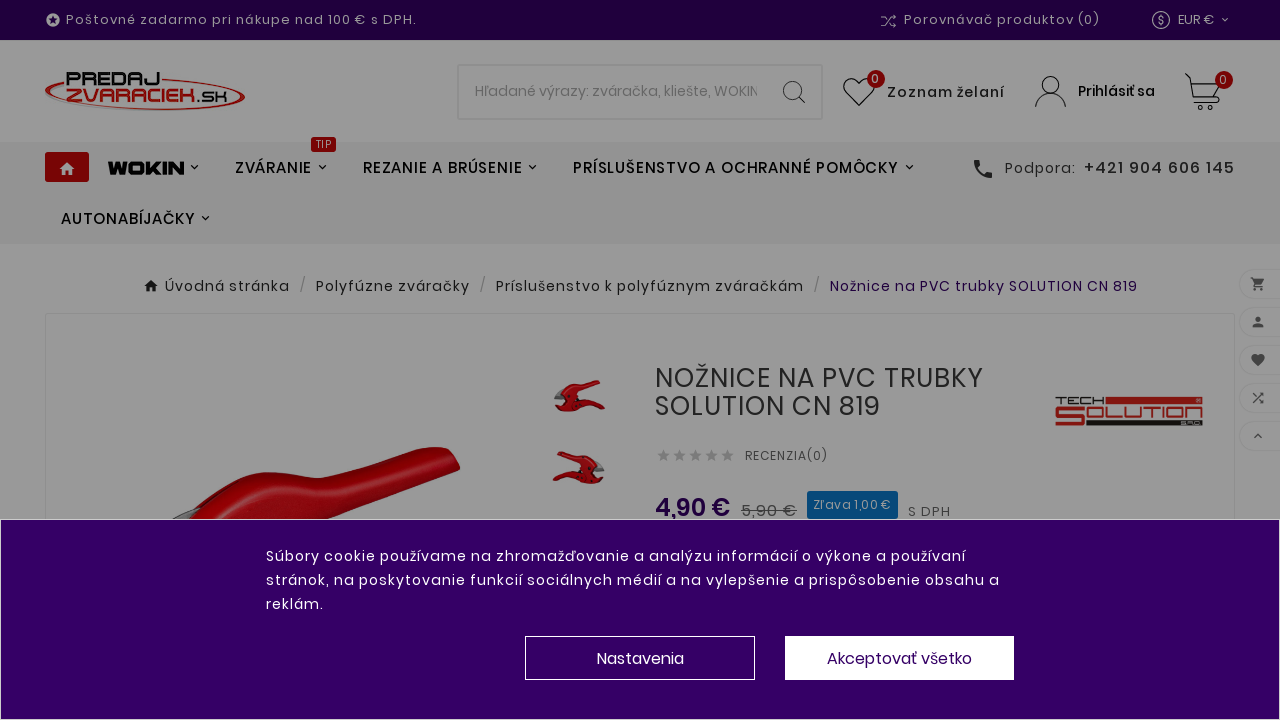

--- FILE ---
content_type: text/html; charset=utf-8
request_url: https://predajzvaraciek.sk/prislusenstvo-k-polyfuznym-zvarackam/noznice-na-pvc-trubky-solution-cn-819
body_size: 44454
content:
<!doctype html><html lang="sk"><head><script>
    // Replace occurrences of YouTube and Elementor URLs in the DOM
    document.addEventListener('DOMContentLoaded', function() {
        replaceUrlsInDOM();
    });

    function replaceUrlsInDOM() {
        // YouTube replacements
        replaceStringInDOM(/youtube\.com\/embed\//g, 'youtube-nocookie.com/embed/');
        replaceStringInDOM(/youtube\.com\/s\/player\//g, 'youtube-nocookie.com/s/player/');
        replaceStringInDOM(/youtube\.com\/yts\/jsbin\//g, 'youtube-nocookie.com/yts/jsbin/');
        replaceStringInDOM(/youtube\.com\/iframe_api\//g, 'youtube-nocookie.com/iframe_api/');

        // Elementor replacements
        replaceStringInDOM(/\/data-video-id=/g, ' data-video-id-blocked=');

        // Intercept script additions
        observeScriptAdditions();
    }

    function replaceStringInDOM(pattern, replacement) {
        // Get all text nodes in the DOM
        var walker = document.createTreeWalker(document.body, NodeFilter.SHOW_TEXT, null, false);
        var textNode;

        // Iterate through each text node
        while (textNode = walker.nextNode()) {
            // Replace occurrences of the pattern within the text node's data
            textNode.data = textNode.data.replace(pattern, replacement);
        }

        // Replace occurrences of the pattern within attribute values
        var elements = document.querySelectorAll('*');
        for (var i = 0; i < elements.length; i++) {
            var attributes = elements[i].attributes;
            for (var j = 0; j < attributes.length; j++) {
                var attribute = attributes[j];
                attribute.value = attribute.value.replace(pattern, replacement);
            }
        }
    }

    function observeScriptAdditions() {
        // Select the target node
        var target = document.body;

        // Create an observer instance
        var observer = new MutationObserver(function(mutations) {
            mutations.forEach(function(mutation) {
                // Check if a script element is being added or its attributes are modified
                if (mutation.type === 'childList' || mutation.type === 'attributes') {
                    // Check if "youtube.com" appears in any property of the node
                    var addedNodes = mutation.addedNodes || [];
                    for (var i = 0; i < addedNodes.length; i++) {
                        var node = addedNodes[i];
                        checkAndReplace(node);
                    }
                }
            });
        });

        // Configuration of the observer
        var config = { childList: true, subtree: true, attributes: true };

        // Start observing the target node for configured mutations
        observer.observe(target, config);

        // Initial check for script elements
        var scripts = document.getElementsByTagName('script');
        for (var i = 0; i < scripts.length; i++) {
            checkAndReplace(scripts[i]);
        }

        // Additionally, handle script additions using jQuery
        $(document).on('DOMNodeInserted', 'script', function() {
            checkAndReplace(this);
        });
    }

    function checkAndReplace(node) {
        // Replace the src URL
        if (node.src) {
            node.src = node.src.replace(/youtube\.com\/iframe_api/g, 'youtube-nocookie.com/iframe_api');
            node.src = node.src.replace(/youtube\.com\/embed\//g, 'youtube-nocookie.com/embed/');
            node.src = node.src.replace(/youtube\.com\/s\/player\//g, 'youtube-nocookie.com/s/player/');
            node.src = node.src.replace(/youtube\.com\/yts\/jsbin\//g, 'youtube-nocookie.com/yts/jsbin/');
        }

        // Check if the node has attributes
        if (node.attributes) {
            // Iterate over the attributes
            for (var i = 0; i < node.attributes.length; i++) {
                var attribute = node.attributes[i];
                // Replace occurrences of 'youtube.com' in attribute values
                if (attribute.value.includes('youtube.com')) {
                    node.setAttribute(attribute.name, attribute.value.replace(/youtube\.com\/iframe_api\//g, 'youtube-nocookie.com/iframe_api/'));
                    node.setAttribute(attribute.name, attribute.value.replace(/youtube\.com\/embed\//g, 'youtube-nocookie.com/embed/'));
                    node.setAttribute(attribute.name, attribute.value.replace(/youtube\.com\/s\/player\//g, 'youtube-nocookie.com/s/player/'));
                    node.setAttribute(attribute.name, attribute.value.replace(/youtube\.com\/yts\/jsbin\//g, 'youtube-nocookie.com/yts/jsbin/'));
                }
                node.setAttribute(attribute.name, attribute.value.replace(/\/data-video-id=/g, ' data-video-id-blocked='));
            }
        }

    }
</script>
<script data-keepinline='true'>
    let cookiesplusCookieValue = null;

    for (let cookie of document.cookie.split(';')) {
        let [cookieName, value] = cookie.trim().split('=');
        if (cookieName === 'cookiesplus') {
            cookiesplusCookieValue = decodeURIComponent(value);
        }
    }

    cookiesplusCookieValue = JSON.parse(cookiesplusCookieValue);

    // Define keys and their default values
    Object.keys({
        'ad_storage': false,
        'ad_user_data': false,
        'ad_personalization': false,
        'analytics_storage': false,
        'functionality_storage': false,
        'personalization_storage': false,
        'security_storage': false,
    }).forEach(function (key) {
        window[key] = false;
    });

    // Check and update values based on cookiesplusCookieValue
    if (cookiesplusCookieValue && cookiesplusCookieValue.consent_mode) {
        cookiesplusConsents = Object.keys(cookiesplusCookieValue.consent_mode).filter(v => v.startsWith('cookiesplus-finality'));

        cookiesplusConsents.forEach(function (key) {
            const consent_type = cookiesplusCookieValue.consent_mode?.[key]?.consent_type;
            if (typeof cookiesplusCookieValue.consents !== 'undefined'
                && typeof cookiesplusCookieValue.consents[key] !== 'undefined'
                && cookiesplusCookieValue.consents[key] === 'on' && consent_type) {
                Object.entries(consent_type).forEach(([innerKey, value]) => {
                    if (value) {
                        window[innerKey] = true;
                    }
                });
            }
        });
    }

    window.dataLayer = window.dataLayer || [];
    function gtag() { dataLayer.push(arguments); }

    gtag('consent', 'default', {
        'ad_storage' : ad_storage ? 'granted' : 'denied',
        'ad_user_data' : ad_user_data ? 'granted' : 'denied',
        'ad_personalization' : ad_personalization ? 'granted' : 'denied',
        'analytics_storage' : analytics_storage ? 'granted' : 'denied',
        'functionality_storage' : functionality_storage ? 'granted' : 'denied',
        'personalization_storage' : personalization_storage ? 'granted' : 'denied',
        'security_storage' : security_storage ? 'granted' : 'denied',
        'wait_for_update' : 500
    });

    gtag('set', 'url_passthrough', true);
    gtag('set', 'ads_data_redaction', true);
</script>
<meta charset="utf-8"><meta http-equiv="x-ua-compatible" content="ie=edge"><link rel="canonical" href="https://predajzvaraciek.sk/prislusenstvo-k-polyfuznym-zvarackam/noznice-na-pvc-trubky-solution-cn-819"><script type="application/ld+json">
    {
        "@context": "https://schema.org",
        "@type": "Organization",
        "name" : " Predaj Zváračiek",
        "url" : "https://predajzvaraciek.sk/",
        "logo": {
            "@type": "ImageObject",
            "url":"https://predajzvaraciek.sk/img/logo-1709536286.jpg"
        }
    }
</script>

<script type="application/ld+json">
    {
        "@context": "https://schema.org",
        "@type": "WebPage",
        "isPartOf": {
            "@type": "WebSite",
            "url":  "https://predajzvaraciek.sk/",
            "name": " Predaj Zváračiek"
        },
        "name": "Nožnice na PVC trubky SOLUTION CN 819 | Predaj Zváračiek",
        "url":  "https://predajzvaraciek.sk/prislusenstvo-k-polyfuznym-zvarackam/noznice-na-pvc-trubky-solution-cn-819"
    }
</script>


    <script type="application/ld+json">
        {
            "@context": "https://schema.org",
            "@type": "BreadcrumbList",
            "itemListElement": [
                                            {
                            "@type": "ListItem",
                            "position": 1,
                            "name": "Úvodná stránka",
                            "item": "https://predajzvaraciek.sk/"
                            },                                                {
                            "@type": "ListItem",
                            "position": 2,
                            "name": "Polyfúzne zváračky",
                            "item": "https://predajzvaraciek.sk/polyfuzne-zvaracky"
                            },                                                {
                            "@type": "ListItem",
                            "position": 3,
                            "name": "Príslušenstvo k polyfúznym zváračkám",
                            "item": "https://predajzvaraciek.sk/prislusenstvo-k-polyfuznym-zvarackam"
                            },                                                {
                            "@type": "ListItem",
                            "position": 4,
                            "name": "Nožnice na PVC trubky SOLUTION CN 819",
                            "item": "https://predajzvaraciek.sk/prislusenstvo-k-polyfuznym-zvarackam/noznice-na-pvc-trubky-solution-cn-819"
                            }                        ]
                    }
    </script>
<script type="application/ld+json">
  {
    "@context": "https://schema.org/",
    "@type": "Product",
    "name": "Nožnice na PVC trubky SOLUTION CN 819",
    "description": "Nožnice na PVC trubky SOLUTION CN 819 - Presné a efektívne strihanie plastových rúrok. Prevodový mechanizmus, kalené oceľové ostrie. Ideálne pre profesionálov.",
    "category": "Príslušenstvo k polyfúznym zváračkám",
    "image" :"https://predajzvaraciek.sk/4511-home_default/noznice-na-pvc-trubky-solution-cn-819.jpg",    "sku": "CN-819",
    "mpn": "CN-819",
    "gtin13": "8588010409256",    "brand": {
      "@type": "Thing",
      "name": "SOLUTION"
    },              "weight": {
        "@context": "https://schema.org",
        "@type": "QuantitativeValue",
        "value": "0.513000",
        "unitCode": "kg"
      },                "offers": {
            "@type": "Offer",
            "priceCurrency": "EUR",
            "name": "Nožnice na PVC trubky SOLUTION CN 819",
            "price": "4.9",
            "url": "https://predajzvaraciek.sk/prislusenstvo-k-polyfuznym-zvarackam/noznice-na-pvc-trubky-solution-cn-819",
            "priceValidUntil": "2026-02-05",
                          "image": ["https://predajzvaraciek.sk/4511-large_default/noznice-na-pvc-trubky-solution-cn-819.jpg","https://predajzvaraciek.sk/4510-large_default/noznice-na-pvc-trubky-solution-cn-819.jpg","https://predajzvaraciek.sk/4509-large_default/noznice-na-pvc-trubky-solution-cn-819.jpg","https://predajzvaraciek.sk/4508-large_default/noznice-na-pvc-trubky-solution-cn-819.jpg","https://predajzvaraciek.sk/4507-large_default/noznice-na-pvc-trubky-solution-cn-819.jpg"],
                        "sku": "CN-819",
            "mpn": "CN-819",
            "gtin13": "8588010409256",                                    "availability": "https://schema.org/InStock",
            "seller": {
              "@type": "Organization",
              "name": " Predaj Zváračiek"
            }
          }
                }
</script>

<title>Nožnice na PVC trubky SOLUTION CN 819 | Predaj Zváračiek</title><script data-keepinline="true">
    var cdcGtmApi = '//predajzvaraciek.sk/module/cdc_googletagmanager/async';
    var ajaxShippingEvent = 1;
    var ajaxPaymentEvent = 1;

/* datalayer */
dataLayer = window.dataLayer || [];
    let cdcDatalayer = {"event":"view_item","pageCategory":"product","ecommerce":{"currency":"EUR","value":"3.98","items":[{"item_id":"59","item_name":"Noznice na PVC trubky SOLUTION CN 819","item_reference":"CN-819","item_brand":"SOLUTION","item_category":"Polyfuzne zvaracky","item_category2":"Prislusenstvo k polyfuznym zvarackam","price":"3.98","quantity":1,"google_business_vertical":"retail"}]},"google_tag_params":{"ecomm_pagetype":"product","ecomm_prodid":"59","ecomm_totalvalue":4.9000000000000004,"ecomm_totalvalue_tax_exc":3.98,"ecomm_category":"Prislusenstvo k polyfuznym zvarackam"},"userLogged":0,"userId":"guest_679332"};
    dataLayer.push(cdcDatalayer);

/* call to GTM Tag */
(function(w,d,s,l,i){w[l]=w[l]||[];w[l].push({'gtm.start':
new Date().getTime(),event:'gtm.js'});var f=d.getElementsByTagName(s)[0],
j=d.createElement(s),dl=l!='dataLayer'?'&l='+l:'';j.async=true;j.src=
'https://www.googletagmanager.com/gtm.js?id='+i+dl;f.parentNode.insertBefore(j,f);
})(window,document,'script','dataLayer','GTM-P4SN5GNN');

/* async call to avoid cache system for dynamic data */
dataLayer.push({
  'event': 'datalayer_ready'
});
</script><meta name="description" content="Nožnice na PVC trubky SOLUTION CN 819 - Presné a efektívne strihanie plastových rúrok. Prevodový mechanizmus, kalené oceľové ostrie. Ideálne pre profesionálov."><meta name="keywords" content=""><meta name="AdsBot-Google" content="index,index"><link rel="canonical" href="https://predajzvaraciek.sk/prislusenstvo-k-polyfuznym-zvarackam/noznice-na-pvc-trubky-solution-cn-819"><meta property="og:title" content="Nožnice na PVC trubky SOLUTION CN 819 | Predaj Zváračiek" /><meta property="og:description" content="Nožnice na PVC trubky SOLUTION CN 819 - Presné a efektívne strihanie plastových rúrok. Prevodový mechanizmus, kalené oceľové ostrie. Ideálne pre profesionálov." /><meta property="og:url" content="https://predajzvaraciek.sk/prislusenstvo-k-polyfuznym-zvarackam/noznice-na-pvc-trubky-solution-cn-819" /><meta property="og:site_name" content=" Predaj Zváračiek" /><meta name="viewport" content="width=device-width, initial-scale=1, viewport-fit=cover"><link rel="icon" type="image/vnd.microsoft.icon" href="https://predajzvaraciek.sk/img/favicon.ico?1724314485"><link rel="shortcut icon" type="image/x-icon" href="https://predajzvaraciek.sk/img/favicon.ico?1724314485"><link rel="stylesheet" href="https://predajzvaraciek.sk/themes/v1_shoppica_41/assets/cache/theme-2f313676.css" type="text/css" media="all"><style>/* Úprava cross-sell bloku v nákupnom košíku */
div.cart-grid-body.col-xs-12.col-lg-8 > div.tvcmscross-selling-product.container-fluid {
margin-top: 25px;
}

/* Odstránenie nutnosti zadávania hesla v nákupnom košíku */
#customer-form > div > div.field-password-policy {
display: none;
}

/* Odstránenie loga Heureka z produktovej stránky */
.product-additional-info {
padding-top: 0px;
}

#product_payment_logos > div > a {
display: none;
}


/* Odstránenie odpočtu konca zľavy z produktovej stránky */
div.tvproduct-page-wrapper > div.tvprduct-image-info-wrapper.clearfix.row.product-1 > div.col-md-6.tv-product-page-content > div > div.tvproduct-timer.timeLoaded {
display: none;
}

/* Black Friday Banner Styles */
        .bf-container {
            margin-top: 0.5rem;
            margin-bottom: 0.5rem;
            background: linear-gradient(135deg, #000000 0%, #1a1a1a 100%);
            position: relative;
            overflow: hidden;
            border-bottom: 2px solid #fe0028;
        }

        .bf-container::before {
            content: '';
            position: absolute;
            top: 0;
            left: 0;
            right: 0;
            bottom: 0;
            background: 
                radial-gradient(circle at 20% 50%, rgba(254, 0, 40, 0.1) 0%, transparent 50%),
                radial-gradient(circle at 80% 50%, rgba(254, 0, 40, 0.1) 0%, transparent 50%);
            animation: pulse 4s ease-in-out infinite;
        }

        @keyframes pulse {
            0%, 100% { opacity: 0.5; }
            50% { opacity: 1; }
        }

        .bf-content {
            position: relative;
            z-index: 1;
            padding: 12px 0;
            display: flex;
            flex-direction: column;
            align-items: center;
            gap: 6px;
        }

        .bf-message {
            margin-bottom: 0 !important;
            line-height: normal;
            font-size: 20px;
            font-weight: 700;
            color: #ffffff;
            text-transform: uppercase;
            letter-spacing: 2px;
            text-align: center;
            text-shadow: 0 2px 10px rgba(254, 0, 40, 0.5);
        }

        .bf-countdown {
            margin-bottom: 0 !important;
            line-height: normal;
            font-size: 26px;
            font-weight: 800;
            color: #fe0028;
            font-family: 'Courier New', monospace;
            letter-spacing: 4px;
            text-align: center;
            text-shadow: 0 0 20px rgba(254, 0, 40, 0.6);
            animation: glow 2s ease-in-out infinite;
        }

        @keyframes glow {
            0%, 100% { 
                text-shadow: 0 0 20px rgba(255, 107, 53, 0.6),
                             0 0 30px rgba(255, 107, 53, 0.4);
            }
            50% { 
                text-shadow: 0 0 30px rgba(255, 107, 53, 0.8),
                             0 0 40px rgba(255, 107, 53, 0.6);
            }
        }

        @media (max-width: 768px) {
            .bf-content {
                padding: 10px 0;
                gap: 4px;
            }

            .bf-message {
                font-size: 16px;
                letter-spacing: 1px;
            }

            .bf-countdown {
                font-size: 20px;
                letter-spacing: 2px;
            }
        }

        @media (max-width: 480px) {
            .bf-message {
                font-size: 14px;
            }

            .bf-countdown {
                font-size: 18px;
            }
        }

.tvcms-main-title .tvmain-title h2,
.tvleft-right-title.facet-label, .block-categories .category-top-menu>li.tv-category-title-wrapper a,
.tv-product-page-content h1,
body#checkout div.checkout-step .step-title {
text-transform: uppercase;
}

.tvproduct-name.product-title a h6,
.tvtab-title-wrapper .tvtabs-products li span,
.product-features>dl.data-sheet dd.value, .product-features>dl.data-sheet dt.name,
#left-column .tvservices-content-box .tvservices-title, #right-column .tvservices-content-box .tvservices-title,
.tvcategory-slider-info-box .tvcmscategory-slider-title,
.tvtabcategory-product-li a, .tvtabcategory-show a, .tvtabcategory-hide a,
.tvcategory-chain-title a,
.tvcmstestimonial .tvtestimonial-designation, .tvcms-left-testimonial .tvtestimonial-designation,
.tvcopylink p,
.btn-primary, .btn-secondary, .btn-tertiary {
text-transform: initial;
}

#header .tv-menu-horizontal ul li.level-1 ul li.item-line.tvmega-menu-link a:before {
width: 5px;
height: 5px;
margin-bottom: 2px;
margin-right: 7px;
border: 1px solid #d8d8d8;
}

.tvproduct-description-tab .product-quantities,
#content > div.tvcmstab-title-product.container-fluid > div > div > div.tvtab-product > div > div > div.tvtab-title-wrapper > div > ul {
display: none;
}

#header .tv-menu-horizontal ul li.level-1 ul li.item-line a {
font-weight: 300;
}

.tvcategory-name-image {
max-height: unset;
flex-wrap: wrap;
}

.cms-description p {
padding-bottom: 1.48em;
}

.cms-description ol, .cms-description ul {
margin-bottom: 2em;
}

.block-categories .category-sub-menu li[data-depth="0"]>a {
font-size: 14px;
}

span.product-flag.on-sale,
div.tvproduct-page-wrapper > div.tvprduct-image-info-wrapper.clearfix.row.product-1 > div.col-md-6.tv-product-page-content > div > div.product-prices > div.tax-shipping-delivery-label > span:nth-child(1) {
display: none;
}

.tvfooter-logo-block .tvfooter-logo-desc {
max-width: 60%;
}

#wk-afs-shipping-alert > div > div:first-child {
padding-left: 12px;
}

#wk-afs-shipping-alert > div {
border-radius: 10px;
}

#_desktop_search > div > div > div.tvsearch-header-display-wrappper.tvsearch-header-display-full > div > div > div.tvsearch-all-dropdown-wrapper > div:nth-child(6) {
display: none;
}

@media (max-width: 590px) {
#content > div.tvcmsspecial-product.container-fluid > div > div > div.tvall-product-offer-banner > div.tvall-product-branner-left.col-xl-3.col-lg-3.col-md-3.col-sm-12.col-xs-12,
#content > div.tvcmsfeatured-product > div > div > div.tvfeature-product-offer-banner.tvall-product-offer-banner > div.tvall-product-branner.col-xl-2.col-lg-2.col-md-2.col-sm-12.col-xs-12,
#content > div.tvcmsofferbanners-one.container-fluid,
#left-column > div > div.tvcmsleftsideofferbanners-one {
display: none;
}
}

@media (max-width: 590px) {
#content > div.tvcmsmultibanners.container-fluid > div > div > div.tvmultibanner1-wrapper.col-xl-4.col-md-4.col-xs-12.tvmultibanner-1,
#content > div.tvcmsmultibanners.container-fluid > div > div > div.tvmultibanner2-wrapper.col-xl-4.col-md-4.col-xs-12.tvmultibanner-2,
#wrapper > div.tvcmscontainer-layout > div > div.container-fluid.tvcmsbrandlist-slider > div > div.tvbrandlist-slider-block > div > div {
width: 50%;
}
}

#_desktop_search > div > div > div.tvsearch-header-display-wrappper.tvsearch-header-display-full > div > div > div.tvsearch-all-dropdown-wrapper > div {
width: 100%;
margin-bottom: 7px;
}

#_desktop_search > div > div > div.tvsearch-header-display-wrappper.tvsearch-header-display-full > div > div > div.tvsearch-all-dropdown-wrapper > div > a > div.tvsearch-dropdown-content-box > div.tvsearch-dropdown-title {
white-space: pre-wrap;
}

@media (max-width: 590px) {
#products.list-2 .tv-grid-list-wrapper-info-box {
width: 100%;
}
#products.list-2 .tv-product-desc, #products.list .tv-product-desc {
text-align: left;
}
#products #products.list-2 .product-price-and-shipping, #products.list-2 .product-accessories .product-price-and-shipping, #products.list-2 .product-miniature #products.list .tvproduct-wrapper .product-description .tvall-product-star-icon, #products.list-2 .tvproduct-wrapper .product-description .tvall-product-star-icon, #products.catelog .tvproduct-wrapper .product-description .tvall-product-star-icon,
#js-product-list > div > div > article > div > div.tvproduct-wrapper.list > div.tvproductdescription-button-wrapper.col-sm-8 > div.product-description > div.tv-product-price {
text-align: center;
}
.tv-sub-category-wrapper {
flex: 0 0 33%;
}
}

#cookiesplus-form > div.cookiesplus-consent-hash.text-small.col-xs-12.text-xs-right > span > a {
  color: #666;
}
#cookiesplus-form > div.cookiesplus-consent-hash.text-small.col-xs-12.text-xs-right > span > a:focus,
#cookiesplus-form > div.cookiesplus-consent-hash.text-small.col-xs-12.text-xs-right > span > a:hover {
  color: white;
}

#description > div > h3  {
  font-size: 2.2em;
}

#product-details > div.product-manufacturer > a > img {
  width: 20%;
}

body#checkout #conditions-to-approve ul {
 border-top: 1px solid #7a7a7a;
padding-top: 1rem;
}

body#checkout #conditions-to-approve {
 padding-top: 1.25rem  !important;
}

body#checkout #conditions-to-approve a {
 color: #cc211f;
}</style><script>var TVCMSCUSTOMSETTING_BOTTOM_OPTION = "0";var TVCMSCUSTOMSETTING_DARK_MODE_INPUT = "0";var TVCMSCUSTOMSETTING_HOVER_IMG = "1";var TVCMSCUSTOMSETTING_MAIN_MENU_STICKY = "1";var TVCMSCUSTOMSETTING_PRODUCT_PAGE_BOTTOM_STICKY_STATUS = "1";var TVCMSCUSTOMSETTING_VERTICAL_MENU_OPEN = "0";var TVCMSCUSTOMSETTING_WOW_JS = "0";var TVCMSCUSTOMSETTING_iso_code_country = "US";var TVCMSFRONTSIDE_THEME_SETTING_SHOW = "0";var ajax_path = "https:\/\/predajzvaraciek.sk\/modules\/tvcmsnewsletterpopup\/ajax.php";var baseDir = "https:\/\/predajzvaraciek.sk\/";var etsSeoFo = {"currentController":"product","conf":{"removeId":true}};var getThemeOptionsLink = "https:\/\/predajzvaraciek.sk\/module\/tvcmsthemeoptions\/default";var gettvcmsbestsellerproductslink = "https:\/\/predajzvaraciek.sk\/module\/tvcmsbestsellerproducts\/default";var gettvcmscategoryproductlink = "https:\/\/predajzvaraciek.sk\/module\/tvcmscategoryproduct\/default";var gettvcmsfeaturedproductslink = "https:\/\/predajzvaraciek.sk\/module\/tvcmsfeaturedproducts\/default";var gettvcmsfooterproductlink = "https:\/\/predajzvaraciek.sk\/module\/tvcmsfooterproduct\/default";var gettvcmsmegamenulink = "https:\/\/predajzvaraciek.sk\/module\/tvcmsmegamenu\/default";var gettvcmsnewproductslink = "https:\/\/predajzvaraciek.sk\/module\/tvcmsnewproducts\/default";var gettvcmsspecialproductslink = "https:\/\/predajzvaraciek.sk\/module\/tvcmsspecialproducts\/default";var gettvcmstabproductslink = "https:\/\/predajzvaraciek.sk\/module\/tvcmstabproducts\/default";var prestashop = {"cart":{"products":[],"totals":{"total":{"type":"total","label":"Spolu","amount":0,"value":"0,00\u00a0\u20ac"},"total_including_tax":{"type":"total","label":"Celkom (s DPH)","amount":0,"value":"0,00\u00a0\u20ac"},"total_excluding_tax":{"type":"total","label":"Celkom (bez DPH)","amount":0,"value":"0,00\u00a0\u20ac"}},"subtotals":{"products":{"type":"products","label":"Medzis\u00fa\u010det","amount":0,"value":"0,00\u00a0\u20ac"},"discounts":null,"shipping":{"type":"shipping","label":"Doru\u010denie","amount":0,"value":""},"tax":{"type":"tax","label":"vr\u00e1tane DPH","amount":0,"value":"0,00\u00a0\u20ac"}},"products_count":0,"summary_string":"Po\u010det polo\u017eiek: 0","vouchers":{"allowed":1,"added":[]},"discounts":[],"minimalPurchase":0,"minimalPurchaseRequired":""},"currency":{"id":1,"name":"Euro","iso_code":"EUR","iso_code_num":"978","sign":"\u20ac"},"customer":{"lastname":null,"firstname":null,"email":null,"birthday":null,"newsletter":null,"newsletter_date_add":null,"optin":null,"website":null,"company":null,"siret":null,"ape":null,"is_logged":false,"gender":{"type":null,"name":null},"addresses":[]},"country":{"id_zone":10,"id_currency":0,"call_prefix":1,"iso_code":"US","active":"0","contains_states":"1","need_identification_number":"0","need_zip_code":"1","zip_code_format":"NNNNN","display_tax_label":"0","name":{"1":"Spojen\u00e9 \u0161t\u00e1ty"},"id":21},"language":{"name":"Sloven\u010dina (Slovak)","iso_code":"sk","locale":"sk-SK","language_code":"sk","active":"1","is_rtl":"0","date_format_lite":"d.m.Y","date_format_full":"d.m.Y H:i:s","id":1},"page":{"title":"","canonical":"https:\/\/predajzvaraciek.sk\/prislusenstvo-k-polyfuznym-zvarackam\/noznice-na-pvc-trubky-solution-cn-819","meta":{"title":"No\u017enice na PVC trubky SOLUTION CN 819 | Predaj Zv\u00e1ra\u010diek","description":"No\u017enice na PVC trubky SOLUTION CN 819 - Presn\u00e9 a efekt\u00edvne strihanie plastov\u00fdch r\u00farok. Prevodov\u00fd mechanizmus, kalen\u00e9 oce\u013eov\u00e9 ostrie. Ide\u00e1lne pre profesion\u00e1lov.","keywords":"","robots":"index"},"page_name":"product","body_classes":{"lang-sk":true,"lang-rtl":false,"country-US":true,"currency-EUR":true,"layout-full-width":true,"page-product":true,"tax-display-disabled":true,"page-customer-account":false,"product-id-59":true,"product-No\u017enice na PVC trubky SOLUTION CN 819":true,"product-id-category-185":true,"product-id-manufacturer-1":true,"product-id-supplier-0":true,"product-available-for-order":true},"admin_notifications":[],"password-policy":{"feedbacks":{"0":"Ve\u013emi slab\u00e9","1":"Slab\u00e9","2":"priemern\u00e9","3":"Siln\u00e9","4":"Ve\u013emi siln\u00e9","Straight rows of keys are easy to guess":"Skupiny rovnak\u00fdch znakov je ve\u013emi \u013eahk\u00e9 uh\u00e1dnu\u0165","Short keyboard patterns are easy to guess":"Kr\u00e1tke kombin\u00e1cie znakov sa daj\u00fa \u013eahko uh\u00e1dnu\u0165","Use a longer keyboard pattern with more turns":"Pou\u017eite dlh\u0161iu kombin\u00e1ciu znakov z r\u00f4znych radov kl\u00e1vesnice","Repeats like \"aaa\" are easy to guess":"Opakovanie p\u00edsmen ako \u201eaaa\u201c sa d\u00e1 \u013eahko uh\u00e1dnu\u0165","Repeats like \"abcabcabc\" are only slightly harder to guess than \"abc\"":"Opakovania ako \u201eabcabcabc\u201c je len o nie\u010do \u0165a\u017e\u0161ie uh\u00e1dnu\u0165 ako \u201eabc\u201c","Sequences like abc or 6543 are easy to guess":"Re\u0165azce ako \"abc\" alebo \"6543\" sa daj\u00fa \u013eahko uh\u00e1dnu\u0165","Recent years are easy to guess":"Posledn\u00e9 roky je \u013eahk\u00e9 uh\u00e1dnu\u0165","Dates are often easy to guess":"D\u00e1tumy sa daj\u00fa \u013eahko uh\u00e1dnu\u0165","This is a top-10 common password":"Toto je jedno z 10 najpou\u017e\u00edvanej\u0161\u00edch hesiel","This is a top-100 common password":"Toto je jedno zo 100 najpou\u017e\u00edvanej\u0161\u00edch hesiel","This is a very common password":"Toto je jedno z najpou\u017e\u00edvanej\u0161\u00edch hesiel","This is similar to a commonly used password":"Toto heslo je ve\u013emi podobn\u00e9 \u010dasto pou\u017e\u00edvan\u00e9mu heslu","A word by itself is easy to guess":"Slovo samo o sebe je \u013eahk\u00e9 uh\u00e1dnu\u0165","Names and surnames by themselves are easy to guess":"Men\u00e1 a priezvisk\u00e1 sa daj\u00fa \u013eahko uh\u00e1dnu\u0165","Common names and surnames are easy to guess":"Be\u017en\u00e9 men\u00e1 a priezvisk\u00e1 sa daj\u00fa \u013eahko uh\u00e1dnu\u0165","Use a few words, avoid common phrases":"Pou\u017eite nieko\u013eko slov a vyhnite sa be\u017en\u00fdm fr\u00e1zam","No need for symbols, digits, or uppercase letters":"Nie je potrebn\u00e9 pou\u017e\u00edva\u0165 symboly, \u010d\u00edsla alebo ve\u013ek\u00e9 p\u00edsmen\u00e1","Avoid repeated words and characters":"Vyhnite sa opakovaniu slov a znakov","Avoid sequences":"Vyhnite sa sekvencii znakov","Avoid recent years":"Vyhnite sa posledn\u00fdm rokom","Avoid years that are associated with you":"Vyhnite sa rokom, ktor\u00e9 s\u00fa s vami spojen\u00e9","Avoid dates and years that are associated with you":"Vyhnite sa d\u00e1tumom a rokom, ktor\u00e9 s\u00fa s vami spojen\u00e9","Capitalization doesn't help very much":"Ve\u013ek\u00e9 p\u00edsmen\u00e1 nemaj\u00fa skoro \u017eiadny v\u00fdznam","All-uppercase is almost as easy to guess as all-lowercase":"V\u0161etky ve\u013ek\u00e9 p\u00edsmen\u00e1 sa daj\u00fa uh\u00e1dnu\u0165 takmer rovnako \u013eahko ako v\u0161etky mal\u00e9 p\u00edsmen\u00e1","Reversed words aren't much harder to guess":"Obr\u00e1ten\u00e9 slov\u00e1 nie je o moc \u0165a\u017e\u0161ie uh\u00e1dnu\u0165","Predictable substitutions like '@' instead of 'a' don't help very much":"Predv\u00eddate\u013en\u00e9 z\u00e1meny ako \"@\" namiesto \"a\" ve\u013emi nepom\u00e1haj\u00fa","Add another word or two. Uncommon words are better.":"Pridajte \u010fal\u0161ie slovo alebo dve. Lep\u0161ie s\u00fa nezvy\u010dajn\u00e9 slov\u00e1."}}},"shop":{"name":" Predaj Zv\u00e1ra\u010diek","logo":"https:\/\/predajzvaraciek.sk\/img\/logo-1709536286.jpg","stores_icon":"https:\/\/predajzvaraciek.sk\/img\/logo_stores.png","favicon":"https:\/\/predajzvaraciek.sk\/img\/favicon.ico"},"core_js_public_path":"\/themes\/","urls":{"base_url":"https:\/\/predajzvaraciek.sk\/","current_url":"https:\/\/predajzvaraciek.sk\/prislusenstvo-k-polyfuznym-zvarackam\/noznice-na-pvc-trubky-solution-cn-819","shop_domain_url":"https:\/\/predajzvaraciek.sk","img_ps_url":"https:\/\/predajzvaraciek.sk\/img\/","img_cat_url":"https:\/\/predajzvaraciek.sk\/img\/c\/","img_lang_url":"https:\/\/predajzvaraciek.sk\/img\/l\/","img_prod_url":"https:\/\/predajzvaraciek.sk\/img\/p\/","img_manu_url":"https:\/\/predajzvaraciek.sk\/img\/m\/","img_sup_url":"https:\/\/predajzvaraciek.sk\/img\/su\/","img_ship_url":"https:\/\/predajzvaraciek.sk\/img\/s\/","img_store_url":"https:\/\/predajzvaraciek.sk\/img\/st\/","img_col_url":"https:\/\/predajzvaraciek.sk\/img\/co\/","img_url":"https:\/\/predajzvaraciek.sk\/themes\/v1_shoppica_41\/assets\/img\/","css_url":"https:\/\/predajzvaraciek.sk\/themes\/v1_shoppica_41\/assets\/css\/","js_url":"https:\/\/predajzvaraciek.sk\/themes\/v1_shoppica_41\/assets\/js\/","pic_url":"https:\/\/predajzvaraciek.sk\/upload\/","theme_assets":"https:\/\/predajzvaraciek.sk\/themes\/v1_shoppica_41\/assets\/","theme_dir":"https:\/\/predajzvaraciek.sk\/themes\/v1_shoppica_41\/","pages":{"address":"https:\/\/predajzvaraciek.sk\/uprava-adresy","addresses":"https:\/\/predajzvaraciek.sk\/zoznam-adries","authentication":"https:\/\/predajzvaraciek.sk\/prihlasenie","manufacturer":"https:\/\/predajzvaraciek.sk\/znacky","cart":"https:\/\/predajzvaraciek.sk\/nakupny-kosik","category":"https:\/\/predajzvaraciek.sk\/index.php?controller=category","cms":"https:\/\/predajzvaraciek.sk\/index.php?controller=cms","contact":"https:\/\/predajzvaraciek.sk\/kontakt","discount":"https:\/\/predajzvaraciek.sk\/zlavove-kupony","guest_tracking":"https:\/\/predajzvaraciek.sk\/sledovanie-objednavok","history":"https:\/\/predajzvaraciek.sk\/historia-nakupov","identity":"https:\/\/predajzvaraciek.sk\/osobne-udaje","index":"https:\/\/predajzvaraciek.sk\/","my_account":"https:\/\/predajzvaraciek.sk\/zakaznicky-ucet","order_confirmation":"https:\/\/predajzvaraciek.sk\/potvrdenie-objednavky","order_detail":"https:\/\/predajzvaraciek.sk\/index.php?controller=order-detail","order_follow":"https:\/\/predajzvaraciek.sk\/vratenie-tovaru","order":"https:\/\/predajzvaraciek.sk\/objednavka","order_return":"https:\/\/predajzvaraciek.sk\/index.php?controller=order-return","order_slip":"https:\/\/predajzvaraciek.sk\/dobropisy","pagenotfound":"https:\/\/predajzvaraciek.sk\/stranka-nenajdena","password":"https:\/\/predajzvaraciek.sk\/obnova-hesla","pdf_invoice":"https:\/\/predajzvaraciek.sk\/index.php?controller=pdf-invoice","pdf_order_return":"https:\/\/predajzvaraciek.sk\/index.php?controller=pdf-order-return","pdf_order_slip":"https:\/\/predajzvaraciek.sk\/index.php?controller=pdf-order-slip","prices_drop":"https:\/\/predajzvaraciek.sk\/akcie-a-zlavy","product":"https:\/\/predajzvaraciek.sk\/index.php?controller=product","registration":"https:\/\/predajzvaraciek.sk\/index.php?controller=registration","search":"https:\/\/predajzvaraciek.sk\/vyhladavanie","sitemap":"https:\/\/predajzvaraciek.sk\/mapa-obchodu","stores":"https:\/\/predajzvaraciek.sk\/predajne","supplier":"https:\/\/predajzvaraciek.sk\/dodavatelia","new_products":"https:\/\/predajzvaraciek.sk\/nove-produkty","brands":"https:\/\/predajzvaraciek.sk\/znacky","register":"https:\/\/predajzvaraciek.sk\/index.php?controller=registration","order_login":"https:\/\/predajzvaraciek.sk\/objednavka?login=1"},"alternative_langs":[],"actions":{"logout":"https:\/\/predajzvaraciek.sk\/?mylogout="},"no_picture_image":{"bySize":{"side_product_default":{"url":"https:\/\/predajzvaraciek.sk\/img\/p\/sk-default-side_product_default.jpg","width":86,"height":86},"small_default":{"url":"https:\/\/predajzvaraciek.sk\/img\/p\/sk-default-small_default.jpg","width":98,"height":98},"cart_default":{"url":"https:\/\/predajzvaraciek.sk\/img\/p\/sk-default-cart_default.jpg","width":125,"height":125},"add_cart_def":{"url":"https:\/\/predajzvaraciek.sk\/img\/p\/sk-default-add_cart_def.jpg","width":200,"height":200},"home_default":{"url":"https:\/\/predajzvaraciek.sk\/img\/p\/sk-default-home_default.jpg","width":241,"height":252},"medium_default":{"url":"https:\/\/predajzvaraciek.sk\/img\/p\/sk-default-medium_default.jpg","width":452,"height":452},"pd_custom":{"url":"https:\/\/predajzvaraciek.sk\/img\/p\/sk-default-pd_custom.jpg","width":452,"height":452},"pd4_def":{"url":"https:\/\/predajzvaraciek.sk\/img\/p\/sk-default-pd4_def.jpg","width":724,"height":724},"large_default":{"url":"https:\/\/predajzvaraciek.sk\/img\/p\/sk-default-large_default.jpg","width":800,"height":800}},"small":{"url":"https:\/\/predajzvaraciek.sk\/img\/p\/sk-default-side_product_default.jpg","width":86,"height":86},"medium":{"url":"https:\/\/predajzvaraciek.sk\/img\/p\/sk-default-home_default.jpg","width":241,"height":252},"large":{"url":"https:\/\/predajzvaraciek.sk\/img\/p\/sk-default-large_default.jpg","width":800,"height":800},"legend":""}},"configuration":{"display_taxes_label":false,"display_prices_tax_incl":true,"is_catalog":false,"show_prices":true,"opt_in":{"partner":false},"quantity_discount":{"type":"discount","label":"Jednotkov\u00e1 z\u013eava"},"voucher_enabled":1,"return_enabled":0},"field_required":[],"breadcrumb":{"links":[{"title":"\u00davodn\u00e1 str\u00e1nka","url":"https:\/\/predajzvaraciek.sk\/"},{"title":"Polyf\u00fazne zv\u00e1ra\u010dky","url":"https:\/\/predajzvaraciek.sk\/polyfuzne-zvaracky"},{"title":"Pr\u00edslu\u0161enstvo k polyf\u00faznym zv\u00e1ra\u010dk\u00e1m","url":"https:\/\/predajzvaraciek.sk\/prislusenstvo-k-polyfuznym-zvarackam"},{"title":"No\u017enice na PVC trubky SOLUTION CN 819","url":"https:\/\/predajzvaraciek.sk\/prislusenstvo-k-polyfuznym-zvarackam\/noznice-na-pvc-trubky-solution-cn-819"}],"count":4},"link":{"protocol_link":"https:\/\/","protocol_content":"https:\/\/"},"time":1769029553,"static_token":"fee19a44a9d580a4f986d417a72557da","token":"864a8e12e577b9ee0346ea17bce21399","debug":false};var psemailsubscription_subscription = "https:\/\/predajzvaraciek.sk\/odber-noviniek";var static_token = "fee19a44a9d580a4f986d417a72557da";var tvMainSmartSpeed = "600";var tvcms_base_dir = "https:\/\/predajzvaraciek.sk\/";var tvcms_setting = true;var tvthemename = "v1_shoppica_41";var wish_link = "https:\/\/predajzvaraciek.sk\/module\/tvcmswishlist\/mywishlist";</script><style>
            div#cookiesplus-modal,
        #cookiesplus-modal > div,
        #cookiesplus-modal p {
            background-color: #350066 !important;
        }
    
            #cookiesplus-modal > div,
        #cookiesplus-modal p {
            color: #ffffff !important;
        }
    
            #cookiesplus-modal .cookiesplus-accept {
            background-color: #ffffff !important;
        }
    
            #cookiesplus-modal .cookiesplus-accept {
            border: 1px solid #ffffff !important;
        }
    

            #cookiesplus-modal .cookiesplus-accept {
            color: #350066 !important;
        }
    
            #cookiesplus-modal .cookiesplus-accept {
            font-size: 16px !important;
        }
    
    
            #cookiesplus-modal .cookiesplus-more-information {
            background-color: #350066 !important;
        }
    
            #cookiesplus-modal .cookiesplus-more-information {
            border: 1px solid #ffffff !important;
        }
    
            #cookiesplus-modal .cookiesplus-more-information {
            color: #ffffff !important;
        }
    
            #cookiesplus-modal .cookiesplus-more-information {
            font-size: 16px !important;
        }
    
    
            #cookiesplus-modal .cookiesplus-reject {
            background-color: #350066 !important;
        }
    
            #cookiesplus-modal .cookiesplus-reject {
            border: 1px solid #ffffff !important;
        }
    
            #cookiesplus-modal .cookiesplus-reject {
            color: #ffffff !important;
        }
    
            #cookiesplus-modal .cookiesplus-reject {
            font-size: 16px !important;
        }
    
    
            #cookiesplus-modal .cookiesplus-save:not([disabled]) {
            background-color: #FFFFFF !important;
        }
    
            #cookiesplus-modal .cookiesplus-save:not([disabled]) {
            border: 1px solid #FFFFFF !important;
        }
    
            #cookiesplus-modal .cookiesplus-save:not([disabled]) {
            color: #350066 !important;
        }
    
            #cookiesplus-modal .cookiesplus-save {
            font-size: 16px !important;
        }
    
    
            div#cookiesplus-content {
  margin-left: 20%;
  margin-right: 20%;
  padding-bottom: 0px;
} 
.col-xs-12.col-md-4.float-xs-right:nth-child(2) {
  display: none;
}
    
    #cookiesplus-tab {
                                    bottom: 0;
                left: 0;
                    
        
            }
</style>
<?php
/**
 * NOTICE OF LICENSE
 *
 * Smartsupp live chat - official plugin. Smartsupp is free live chat with visitor recording. 
 * The plugin enables you to create a free account or sign in with existing one. Pre-integrated 
 * customer info with WooCommerce (you will see names and emails of signed in webshop visitors).
 * Optional API for advanced chat box modifications.
 *
 * You must not modify, adapt or create derivative works of this source code
 *
 *  @author    Smartsupp
 *  @copyright 2021 Smartsupp.com
 *  @license   GPL-2.0+
**/ 
?>

<script type="text/javascript">
                var _smartsupp = _smartsupp || {};
                _smartsupp.key = 'af02673af3b9ce92db95997f01ebbe6e91afc9fc';
_smartsupp.cookieDomain = '.predajzvaraciek.sk';
_smartsupp.sitePlatform = 'Prestashop 8.1.4';
window.smartsupp||(function(d) {
        var s,c,o=smartsupp=function(){ o._.push(arguments)};o._=[];
                s=d.getElementsByTagName('script')[0];c=d.createElement('script');
                c.type='text/javascript';c.charset='utf-8';c.async=true;
                c.src='//www.smartsuppchat.com/loader.js';s.parentNode.insertBefore(c,s);
            })(document);
                </script>
<!-- Module TvcmsInfiniteScroll for PRODUCTS --><link rel="dns-prefetch" href="https://predajzvaraciek.sk" /><link rel="preconnect" href="https://predajzvaraciek.sk" crossorigin /><link rel="preload" href="https://predajzvaraciek.sk/themes/v1_shoppica_41/assets/css/570eb83859dc23dd0eec423a49e147fe.woff2" as="font" type="font/woff2" crossorigin /><link as="style" rel="stylesheet preload" type="text/css" href="https://predajzvaraciek.sk/themes/v1_shoppica_41/assets/css/material-fonts.css" /><link as="style" rel="stylesheet preload" type="text/css" href="https://predajzvaraciek.sk/themes/v1_shoppica_41/assets/css/poppins.css" /><link as="style" rel="stylesheet preload" type="text/css" href="https://predajzvaraciek.sk/themes/v1_shoppica_41/assets/css/Playball.css" /><link as="style" rel="stylesheet preload" type="text/css" href="https://predajzvaraciek.sk/themes/v1_shoppica_41/assets/css/titilliumweb.css" />
    <meta content="width=device-width, initial-scale=1" name="viewport"><meta property="og:type" content="product"><meta property="og:url" content="https://predajzvaraciek.sk/prislusenstvo-k-polyfuznym-zvarackam/noznice-na-pvc-trubky-solution-cn-819"><meta property="og:title" content="Nožnice na PVC trubky SOLUTION CN 819 | Predaj Zváračiek"><meta property="og:site_name" content=" Predaj Zváračiek"><meta property="og:description" content="Nožnice na PVC trubky SOLUTION CN 819 - Presné a efektívne strihanie plastových rúrok. Prevodový mechanizmus, kalené oceľové ostrie. Ideálne pre profesionálov."><meta property="og:image" content="https://predajzvaraciek.sk/4511-large_default/noznice-na-pvc-trubky-solution-cn-819.jpg"><meta property="product:pretax_price:amount" content="3.98374"><meta property="product:pretax_price:currency" content="EUR"><meta property="product:price:amount" content="4.9"><meta property="product:price:currency" content="EUR"><meta property="product:weight:value" content="0.513000"><meta property="product:weight:units" content="kg"><!-- Heureka.sk PRODUCT DETAIL script --><script>
                (function(t, r, a, c, k, i, n, g) {t['ROIDataObject'] = k;
                t[k]=t[k]||function(){(t[k].q=t[k].q||[]).push(arguments)},t[k].c=i;n=r.createElement(a),
                g = r.getElementsByTagName(a)[0];
                n.async = 1;
                n.src = c;
                g.parentNode.insertBefore(n, g)
                })(window, document, 'script', '//www.heureka.sk/ocm/sdk.js?version=2&page=product_detail', 'heureka', 'sk');
            </script><!-- End Heureka.sk PRODUCT DETAIL script -->
          <meta property="og:type" content="product">
      <meta property="og:url" content="https://predajzvaraciek.sk/prislusenstvo-k-polyfuznym-zvarackam/noznice-na-pvc-trubky-solution-cn-819">
      <meta property="og:title" content="Nožnice na PVC trubky SOLUTION CN 819 | Predaj Zváračiek">
      <meta property="og:site_name" content=" Predaj Zváračiek">
      <meta property="og:description" content="Nožnice na PVC trubky SOLUTION CN 819 - Presné a efektívne strihanie plastových rúrok. Prevodový mechanizmus, kalené oceľové ostrie. Ideálne pre profesionálov.">
      <meta property="og:image" content="https://predajzvaraciek.sk/4511-large_default/noznice-na-pvc-trubky-solution-cn-819.jpg">
              <meta property="product:pretax_price:amount" content="3.98374">
      <meta property="product:pretax_price:currency" content="EUR">
      <meta property="product:price:amount" content="4.9">
      <meta property="product:price:currency" content="EUR">
              <meta property="product:weight:value" content="0.513000">
      <meta property="product:weight:units" content="kg">
              <meta name="twitter:title" content="Nožnice na PVC trubky SOLUTION CN 819 | Predaj Zváračiek">
      <meta name="twitter:description" content="Nožnice na PVC trubky SOLUTION CN 819 - Presné a efektívne strihanie plastových rúrok. Prevodový mechanizmus, kalené oceľové ostrie. Ideálne pre profesionálov.">
      <meta name="twitter:image" content="https://predajzvaraciek.sk/4511-large_default/noznice-na-pvc-trubky-solution-cn-819.jpg">
      <meta name="twitter:card" content="summary_large_image">
                                          <script type='application/ld+json' class='ets-seo-schema-graph--main'>
            {"@context":"https://schema.org","@graph":[{"@type":"WebSite","@id":"https://predajzvaraciek.sk/#website","url":"https://predajzvaraciek.sk/","name":" Predaj Zv\u00e1ra\u010diek","potentialAction":{"@type":"SearchAction","target":"https://predajzvaraciek.sk/search?s={search_term_string}","query-input":"required name=search_term_string"}},{"@type":"BreadcrumbList","@id":"https://predajzvaraciek.sk/#breadcrumb","itemListElement":[{"@type":"ListItem","position":1,"item":{"@type":"WebPage","name":"Domov","@id":"https://predajzvaraciek.sk/","url":"https://predajzvaraciek.sk/"}},{"@type":"ListItem","position":2,"item":{"@type":"WebPage","name":"Pr\u00edslu\u0161enstvo k polyf\u00faznym zv\u00e1ra\u010dk\u00e1m","@id":"https://predajzvaraciek.sk/prislusenstvo-k-polyfuznym-zvarackam","url":"https://predajzvaraciek.sk/prislusenstvo-k-polyfuznym-zvarackam"}},{"@type":"ListItem","position":3,"item":{"@type":"WebPage","name":"No\u017enice na PVC trubky SOLUTION CN 819","@id":"https://predajzvaraciek.sk/prislusenstvo-k-polyfuznym-zvarackam/noznice-na-pvc-trubky-solution-cn-819","url":"https://predajzvaraciek.sk/prislusenstvo-k-polyfuznym-zvarackam/noznice-na-pvc-trubky-solution-cn-819"}}]}]}
        </script>
    </head><body id="product" class="lang-sk country-us currency-eur layout-full-width page-product tax-display-disabled product-id-59 product-noznice-na-pvc-trubky-solution-cn-819 product-id-category-185 product-id-manufacturer-1 product-id-supplier-0 product-available-for-order text1-dark  text2-dark" data-mouse-hover-img='1'data-menu-sticky='1'><!-- Google Tag Manager (noscript) -->
<noscript><iframe src="https://www.googletagmanager.com/ns.html?id=GTM-P4SN5GNN"
height="0" width="0" style="display:none;visibility:hidden"></iframe></noscript>
<!-- End Google Tag Manager (noscript) -->
<main><div class="tv-main-div "> <header id="header">    <div class="tvcmsdesktop-top-header-wrapper header-7" data-header-layout="7"><div class='tvcmsdesktop-top-header container-fluid'><div class="container tvcmsdesktop-top-wrapper"><div class='tvheader-offer-wrapper col-xl-6 col-lg-6 col-md-6 col-sm-12'><div class="tvheader-nav-offer-text"><i class='material-icons'>&#xe8d0;</i><p>Poštovné zadarmo pri nákupe nad 100 € s DPH.</p></div></div><div class='tvheader-language-currency-wrapper col-xl-6 col-lg-6 col-md-6 col-sm-12'><div class="tvheader-compare">    <div class="tvcmsdesktop-view-compare"><a class="link_wishlist tvdesktop-view-compare tvcmscount-compare-product" href="https://predajzvaraciek.sk/module/tvcmsproductcompare/productcomparelist" title="Porovnanie produktov"><div class="tvdesktop-compare-icon"><svg class="add" xmlns="http://www.w3.org/2000/svg" xmlns:xlink="http://www.w3.org/1999/xlink" aria-hidden="true" focusable="false" width="15" height="15" style="-ms-transform: rotate(360deg); -webkit-transform: rotate(360deg); transform: rotate(360deg);" preserveAspectRatio="xMidYMid meet" viewBox="0 0 1024 960"><path d="M402 442l40-55l-135-184H3v64h271zm517-175l-78 70q-7 7-8 16t5 16l6 8q7 7 17 7t17-7l127-115h.5l.5-1l8-8q7-6 7-15.5t-7-16.5l-8-8h-1v-1L876 94q-4-3-8.5-5t-9-2t-9 2t-7.5 5l-6 8q-6 7-5 16t8 16l76 69H684L274 779H3v64h304l410-576h202zm87 522h-1v-1L876 670q-5-4-11-6t-12.5 0t-10.5 6l-6 8q-4 4-5 10t1.5 12t6.5 10l77 70l-199-1l-115-177l-39 56l121 185l234 1l-77 69q-7 7-8 16t5 16l6 8q3 4 7.5 5.5t9 1.5t9-1.5t8.5-5.5l127-115h.5l.5-1l8-8q7-6 7-15.5t-7-16.5z" fill="#000000"></path><rect x="0" y="0" width="1024" height="960" fill="rgba(0, 0, 0, 0)"></rect></svg></div><div class="tvdesktop-view-compare-name"> Porovnávač produktov <span class="count-product">(0)</span></div></a></div></div><div class="tvheader-language"></div><div class="tvheader-currency">    <div class="tvcms-header-currency tvheader-currency-wrapper" id="tvcmsdesktop-currency-selector"><button class="btn-unstyle tv-currency-btn"><svg version="1.1" id="Layer_1" x="0px" y="0px" width="18px" height="18px" viewBox="0 0 51.8 51.8" style="enable-background:new 0 0 51.8 51.8;" xml:space="preserve"><path style="fill:#000000;" d="M25.9,51.8c-6.9,0-13.4-2.7-18.3-7.6C2.7,39.3,0,32.8,0,25.9S2.7,12.5,7.6,7.6C12.5,2.7,19,0,25.9,0s13.4,2.7,18.3,7.6c4.9,4.9,7.6,11.4,7.6,18.3s-2.7,13.4-7.6,18.3C39.3,49.1,32.8,51.8,25.9,51.8L25.9,51.8z M25.9,3.2C13.4,3.2,3.2,13.4,3.2,25.9s10.2,22.7,22.7,22.7s22.7-10.2,22.7-22.7S38.4,3.2,25.9,3.2L25.9,3.2z M25.9,3.2"></path><path style="fill:#000000;" d="M25.9,24.3c-2.2,0-4-1.8-4-4s1.8-4,4-4s4,1.8,4,4c0,0.9,0.7,1.6,1.6,1.6c0.9,0,1.6-0.7,1.6-1.6c0-3.5-2.4-6.4-5.7-7.1v-1.8c0-0.9-0.7-1.6-1.6-1.6c-0.9,0-1.6,0.7-1.6,1.6v1.8c-3.2,0.7-5.7,3.6-5.7,7.1c0,4,3.3,7.3,7.3,7.3c2.2,0,4,1.8,4,4c0,2.2-1.8,4-4,4s-4-1.8-4-4c0-0.9-0.7-1.6-1.6-1.6c-0.9,0-1.6,0.7-1.6,1.6c0,3.5,2.4,6.4,5.7,7.1v1.8c0,0.9,0.7,1.6,1.6,1.6c0.9,0,1.6-0.7,1.6-1.6v-1.8c3.2-0.7,5.7-3.6,5.7-7.1C33.2,27.6,29.9,24.3,25.9,24.3L25.9,24.3z M25.9,24.3"></path></svg><span class="tv-currency-span">EUR €</span><i class="material-icons expand-more">&#xe313;</i></button><ul class="tv-currency-dropdown tv-dropdown"><li > <a title="Česká koruna" rel="nofollow" href="https://predajzvaraciek.sk/prislusenstvo-k-polyfuznym-zvarackam/noznice-na-pvc-trubky-solution-cn-819?SubmitCurrency=1&amp;id_currency=2">CZK Kč</a></li><li  class="current" > <a title="Euro" rel="nofollow" href="https://predajzvaraciek.sk/prislusenstvo-k-polyfuznym-zvarackam/noznice-na-pvc-trubky-solution-cn-819?SubmitCurrency=1&amp;id_currency=1">EUR €</a></li></ul></div></div></div></div></div><div class='container-fluid tvcmsdesktop-top-second hidden-md-down'><div class="container"><div class="tvcmsdesktop-top-header-box"><div class='col-md-2 col-lg-3 col-xl-4 col-sm-12 tvcms-header-logo-wrapper'><div class="hidden-sm-down tvcms-header-logo" id="tvcmsdesktop-logo"><div class="tv-header-logo"><a href="https://predajzvaraciek.sk/"><img class="logo img-responsive" src="https://predajzvaraciek.sk/img/logo-1709536286.jpg" alt=" Predaj Zváračiek" loading="lazy" height="35" width="201"></a></div></div></div><div class="col-md-6 col-lg-5 col-xl-4 col-sm-12 tvcmsheader-search"><div class='tvcmssearch-wrapper' id="_desktop_search">    <div class="search-widget tvcmsheader-search" data-search-controller-url="//predajzvaraciek.sk/vyhladavanie"><div class="tvsearch-top-wrapper"><div class="tvheader-sarch-display"><div class="tvheader-search-display-icon"><div class="tvsearch-open"><svg version="1.1" id="Layer_1" x="0px" y="0px" width="30px" height="30px" viewBox="0 0 30 30" xml:space="preserve"><g><polygon points="29.245,30 21.475,22.32 22.23,21.552 30,29.232  " /><circle style="fill:none;" cx="13" cy="13" r="12.1" /><circle style="fill:none;stroke:#000000;stroke-miterlimit:10;" cx="13" cy="13" r="12.5" /></g></svg></div><div class="tvsearch-close"><svg version="1.1" id="Layer_1" x="0px" y="0px" width="24px" height="24px" viewBox="0 0 20 20" xml:space="preserve"><g><rect x="9.63" y="-3.82" transform="matrix(0.7064 -0.7078 0.7078 0.7064 -4.1427 10.0132)" width="1" height="27.641"></rect></g><g><rect x="9.63" y="-3.82" transform="matrix(-0.7064 -0.7078 0.7078 -0.7064 9.9859 24.1432)" width="1" height="27.641"></rect></g></svg></div></div></div><div class="tvsearch-header-display-wrappper tvsearch-header-display-full"><form method="get" action="//predajzvaraciek.sk/vyhladavanie"><input type="hidden" name="controller" value="search" /><div class="tvheader-top-search"><div class="tvheader-top-search-wrapper-info-box"><input type="text" name="s" class='tvcmssearch-words' placeholder="Hľadané výrazy: zváračka, kliešte, WOKIN ..." aria-label="Vyhľadať" autocomplete="off" /></div></div><div class="tvheader-top-search-wrapper"><button type="submit" class="tvheader-search-btn" aria-label="Search"><svg version="1.1" id="Layer_1" x="0px" y="0px" width="22px" height="22px" viewBox="0 0 30 30" xml:space="preserve"><g><polygon points="29.245,30 21.475,22.32 22.23,21.552 30,29.232  " /><circle style="fill:#FFD741;" cx="13" cy="13" r="12.1" /><circle style="fill:none;stroke:#000000;stroke-miterlimit:10;" cx="13" cy="13" r="12.5" /></g></svg></button></div></form><div class='tvsearch-result'></div></div></div></div></div></div><div class="col-md-4 col-lg-4 col-xl-4 col-sm-12 tvcmsheader-nav-right"><div class="tv-contact-account-cart-wrapper"><div class="ttvcms-wishlist-icon"><script>var wishlistProductsIds='';var baseDir ='https://predajzvaraciek.sk/';var static_token='fee19a44a9d580a4f986d417a72557da';var isLogged ='';var loggin_required='Musíte sa najskôr prihlásiť pre zobrazenie zoznamu želaní.';var deleted_wishlist ='Zoznam želaní bol úspešne vymazaný.';var default_wishlist ='Predvolený zoznam želaní bol nastavený.';var added_to_wishlist ='Produkt bol pridaný do vášho zoznamu želaní.';var mywishlist_url='https://predajzvaraciek.sk/module/tvcmswishlist/mywishlist';var isLoggedWishlist=false;</script><div id="_desktop_wishtlistTop" class="pull-right tvcmsdesktop-view-wishlist"><a class="wishtlist_top tvdesktop-wishlist" href="https://predajzvaraciek.sk/module/tvcmswishlist/mywishlist"><div class="tvwishlist-icon"><svg version="1.1" id="Layer_1" xmlns="http://www.w3.org/2000/svg" xmlns:xlink="http://www.w3.org/1999/xlink" x="0px" y="0px" width="16px" height="16px" viewBox="0 0 457 457" xml:space="preserve"><path id="XMLID_2_" style="fill:transparent;stroke:#000000;stroke-width:27;stroke-miterlimit:10;" d="M414.6,70.9c-42.5-43.5-111.5-43.5-154.1,0l-32,32.7l-32-32.7C153.9,27.4,85,27.4,42.4,70.9c-42.5,43.5-42.5,114.1,0,157.6l32,32.7l154.1,157.6l154.1-157.6l32-32.7C457.1,184.9,457.1,114.4,414.6,70.9z"></path></svg></div><div class="tvwishlist-name"><span>Zoznam želaní</span><span class="cart-wishlist-number tvwishlist-number tv-cart-wishlist-inner"><span>(</span>0<span>)</span></span></div></a></div></div><div id='tvcmsdesktop-account-button'><div class="tv-header-account tv-account-wrapper tvcms-header-myaccount"><button class="btn-unstyle tv-myaccount-btn tv-myaccount-btn-desktop" name="User Icon" aria-label="User Icon"><svg version="1.1" id="Layer_1" x="0px" y="0px" width="31.377px" height="30.938px" viewBox="0 0 31.377 30.938" xml:space="preserve"><g><path style="fill:none;stroke:#000000;stroke-width:0.6;stroke-miterlimit:10;" d="M15.666,17.321c7.626,0,13.904,5.812,14.837,13.316h0.525c-1.253-8.325-7.642-13.6-15.341-13.6c-7.698,0-14.088,5.274-15.339,13.6h0.48C1.764,23.134,8.041,17.321,15.666,17.321z"></path><path style="fill:#FFD742;" d="M15.688,16.992c-4.494,0-8.15-3.654-8.15-8.148c0-4.497,3.656-8.152,8.15-8.152c4.497,0,8.15,3.655,8.15,8.152C23.839,13.338,20.186,16.992,15.688,16.992"></path><circle style="fill:none;stroke:#000000;stroke-miterlimit:10;" cx="15.689" cy="8.838" r="8.338"></circle></g></svg><span>Prihlásiť sa</span></button><ul class="dropdown-menu tv-account-dropdown tv-dropdown"><li><div id="tvcmsdesktop-user-info" class="tvcms-header-sign user-info tvheader-sign"><a href="https://predajzvaraciek.sk/zakaznicky-ucet" class="tvhedaer-sign-btn" title="Prihláste sa do svojho účtu" rel="nofollow"><i class="material-icons">&#xe7fd;</i><span class="tvhedaer-sign-span">Prihlásiť sa</span></a></div></li><li class="ttvcms-wishlist-icon hidden-lg-up"><script>var wishlistProductsIds='';var baseDir ='https://predajzvaraciek.sk/';var static_token='fee19a44a9d580a4f986d417a72557da';var isLogged ='';var loggin_required='Musíte sa najskôr prihlásiť pre zobrazenie zoznamu želaní.';var deleted_wishlist ='Zoznam želaní bol úspešne vymazaný.';var default_wishlist ='Predvolený zoznam želaní bol nastavený.';var added_to_wishlist ='Produkt bol pridaný do vášho zoznamu želaní.';var mywishlist_url='https://predajzvaraciek.sk/module/tvcmswishlist/mywishlist';var isLoggedWishlist=false;</script><div id="_desktop_wishtlistTop" class="pull-right tvcmsdesktop-view-wishlist"><a class="wishtlist_top tvdesktop-wishlist" href="https://predajzvaraciek.sk/module/tvcmswishlist/mywishlist"><div class="tvwishlist-icon"><svg version="1.1" id="Layer_1" xmlns="http://www.w3.org/2000/svg" xmlns:xlink="http://www.w3.org/1999/xlink" x="0px" y="0px" width="16px" height="16px" viewBox="0 0 457 457" xml:space="preserve"><path id="XMLID_2_" style="fill:transparent;stroke:#000000;stroke-width:27;stroke-miterlimit:10;" d="M414.6,70.9c-42.5-43.5-111.5-43.5-154.1,0l-32,32.7l-32-32.7C153.9,27.4,85,27.4,42.4,70.9c-42.5,43.5-42.5,114.1,0,157.6l32,32.7l154.1,157.6l154.1-157.6l32-32.7C457.1,184.9,457.1,114.4,414.6,70.9z"></path></svg></div><div class="tvwishlist-name"><span>Zoznam želaní</span><span class="cart-wishlist-number tvwishlist-number tv-cart-wishlist-inner"><span>(</span>0<span>)</span></span></div></a></div></li><li class="tvheader-compare hidden-lg-up">    <div class="tvcmsdesktop-view-compare"><a class="link_wishlist tvdesktop-view-compare tvcmscount-compare-product" href="https://predajzvaraciek.sk/module/tvcmsproductcompare/productcomparelist" title="Porovnanie produktov"><div class="tvdesktop-compare-icon"><svg class="add" xmlns="http://www.w3.org/2000/svg" xmlns:xlink="http://www.w3.org/1999/xlink" aria-hidden="true" focusable="false" width="15" height="15" style="-ms-transform: rotate(360deg); -webkit-transform: rotate(360deg); transform: rotate(360deg);" preserveAspectRatio="xMidYMid meet" viewBox="0 0 1024 960"><path d="M402 442l40-55l-135-184H3v64h271zm517-175l-78 70q-7 7-8 16t5 16l6 8q7 7 17 7t17-7l127-115h.5l.5-1l8-8q7-6 7-15.5t-7-16.5l-8-8h-1v-1L876 94q-4-3-8.5-5t-9-2t-9 2t-7.5 5l-6 8q-6 7-5 16t8 16l76 69H684L274 779H3v64h304l410-576h202zm87 522h-1v-1L876 670q-5-4-11-6t-12.5 0t-10.5 6l-6 8q-4 4-5 10t1.5 12t6.5 10l77 70l-199-1l-115-177l-39 56l121 185l234 1l-77 69q-7 7-8 16t5 16l6 8q3 4 7.5 5.5t9 1.5t9-1.5t8.5-5.5l127-115h.5l.5-1l8-8q7-6 7-15.5t-7-16.5z" fill="#000000"></path><rect x="0" y="0" width="1024" height="960" fill="rgba(0, 0, 0, 0)"></rect></svg></div><div class="tvdesktop-view-compare-name"> Porovnávač produktov <span class="count-product">(0)</span></div></a></div></li><li class="tvheader-language hidden-lg-up"></li><li class="tvheader-currency hidden-lg-up"></li></ul></div></div><div id="_desktop_cart_manage" class="tvcms-header-cart">    <div id="_desktop_cart"><div class="blockcart cart-preview inactive tv-header-cart" data-refresh-url="//predajzvaraciek.sk/module/ps_shoppingcart/ajax"><div class="tvheader-cart-wrapper "><div class='tvheader-cart-btn-wrapper'><a rel="nofollow" href="JavaScript:void(0);" data-url='//predajzvaraciek.sk/nakupny-kosik?action=show' title='Košík'><div class="tvcart-icon-text-wrapper"><div class="tv-cart-icon tvheader-right-icon tv-cart-icon-main"><svg version="1.1" id="Layer_1" x="0px" y="0px" width="36px" height="36.289px" viewBox="0 0 36 36.289" xml:space="preserve"><g><path style="fill:#FFD741;" d="M6.266,11.058h28.609l-6.657,11.975H8.019C8.019,23.033,5.582,12.35,6.266,11.058"></path><path d="M9.174,29.448c-0.29,0-0.525-0.235-0.525-0.523c0-0.291,0.236-0.528,0.525-0.528h22.059c1.223,0,2.217-0.995,2.217-2.218c0-1.224-0.994-2.22-2.217-2.22H8.193c-0.257,0-0.475-0.183-0.517-0.435L4.537,5.223L0.25,0.992c-0.101-0.098-0.157-0.229-0.16-0.37C0.088,0.483,0.142,0.351,0.241,0.248C0.339,0.146,0.473,0.09,0.615,0.09c0.14,0,0.268,0.052,0.37,0.149l4.396,4.286c0.081,0.078,0.133,0.177,0.151,0.287l0.914,5.322h28.938c0.188,0,0.361,0.101,0.454,0.264c0.095,0.163,0.094,0.364-0.001,0.526L28.88,22.907h2.354c1.803,0,3.27,1.468,3.27,3.271c0,1.803-1.467,3.27-3.27,3.27H9.174z M8.637,22.907h18.912l6.922-11.721H6.626L8.637,22.907z"></path><ellipse style="fill:none;stroke:#000000;stroke-linejoin:round;stroke-miterlimit:10;" cx="15.269" cy="33.8" rx="1.934" ry="1.963"></ellipse><ellipse style="fill:none;stroke:#000000;stroke-linejoin:round;stroke-miterlimit:10;" cx="25.147" cy="33.8" rx="1.934" ry="1.963"></ellipse></g></svg></div><div class="tv-cart-cart-inner"><span class="cart-products-count">0</span></div></div></a></div><div class="ttvcmscart-show-dropdown-right"><div class="ttvcart-no-product"><div class="ttvcart-close-title-count tdclose-btn-wrap"><button class="ttvclose-cart"></button><div class="ttvcart-top-title"><h4>Nákupný košík</h4></div><div class="ttvcart-counter"><span class="ttvcart-products-count">0</span></div></div></div></div><!-- Start DropDown header cart --></div></div></div></div></div></div></div></div></div><div class="tvcms-header-menu-offer-wrapper tvcmsheader-sticky"><div class="position-static tvcms-header-menu"><div class="container"><div class='tvcmsmain-menu-wrapper col-lg-9 col-md-9'><div id='tvdesktop-megamenu'><div class="container_tv_megamenu"><div id="tv-menu-horizontal" class="tv-menu-horizontal clearfix"><ul class="menu-content"><li class="tvmega-menu-title">Navigácia</li><li class="level-1 home_menu"><a href="https://predajzvaraciek.sk/"><span><i class="material-icons">home</i></span></a></li><li class="level-1  parent"><a href="/pracovne-naradie"><img class="img-icon" src="/modules/tvcmsmegamenu/views/img/icons/3d1b99a23d3c79e73656822a5a4e146887bc1825_wokin-logo-small.png" alt="WOKIN" width="76" height="14"/></a><span class="icon-drop-mobile"></span></li><li class="level-1  parent"><a href="#"><span>ZVÁRANIE</span><span class="menu-subtitle" style="background:#c70909;" > TIP</span></a><span class="icon-drop-mobile"></span></li><li class="level-1  parent"><a href="#"><span>REZANIE A BRÚSENIE</span></a><span class="icon-drop-mobile"></span></li><li class="level-1  parent"><a href="#"><span>PRÍSLUŠENSTVO A OCHRANNÉ POMÔCKY</span></a><span class="icon-drop-mobile"></span></li><li class="level-1  parent"><a href="#"><span>AUTONABÍJAČKY</span></a><span class="icon-drop-mobile"></span></li></ul></div></div></div></div><div class="tvcmsdesktop-contact col-lg-3 col-md-3">    <div id="_desktop_contact_link" class=""><div id="contact-link"><a href="tel:+421 904 606 145"><i class='material-icons'>&#xe0b0;</i><span class="tvcall-on">Podpora:</span><span class="tvcms_contact_info">+421 904 606 145</span></a></div></div></div></div></div></div></div><div id='tvcms-mobile-view-header' class="hidden-lg-up tvheader-mobile-layout mh1 mobile-header-1" data-header-mobile-layout="1"><div class="tvcmsmobile-top-wrapper"><div class='tvmobileheader-offer-wrapper col-sm-12'><div class="tvheader-nav-offer-text"><i class='material-icons'>&#xe8d0;</i><p>Poštovné zadarmo pri nákupe nad 100 € s DPH.</p></div></div></div><div class='tvcmsmobile-header-menu-offer-text tvcmsheader-sticky'><div class="tvcmsmobile-header-menu col-md-1 col-sm-12 col-xs-2"><div class="tvmobile-sliderbar-btn"><a href="Javascript:void(0);" title=""><i class='material-icons'>&#xe5d2;</i></a></div><div class="tvmobile-slidebar"><div class="tvmobile-dropdown-close"><a href="Javascript:void(0);"><i class='material-icons'>&#xe14c;</i></a></div><div id='tvmobile-megamenu'></div><div class="tvcmsmobile-contact"></div><div id='tvmobile-lang'></div><div id='tvmobile-curr'></div></div></div><div class="tvcmsmobile-header-logo-right-wrapper col-md-8 col-sm-12 col-xs-2"><div id='tvcmsmobile-header-logo'></div></div><div class="tvcmsmobile-cart-acount-text col-md-3 col-sm-12 col-xs-8"><div id="tvcmsmobile-account-button"></div><div id="tvmobile-cart"></div></div></div><div class='tvcmsmobile-header-search-logo-wrapper'><div class="tvcmsmobile-header-search col-md-12 col-sm-12"><div id="tvcmsmobile-search"></div></div></div></div></header><aside id="notifications"><div class="container"></div></aside><div id="wrapper"><div class="tvcmscontainer-layout"><div class="container"><div id="wrappertop"></div><div class=" container   tv-left-layout"><nav data-depth="4" class="breadcrumb"><ol itemscope itemtype="http://schema.org/BreadcrumbList"><li itemprop="itemListElement" itemscope itemtype="http://schema.org/ListItem"><a itemprop="item" href="https://predajzvaraciek.sk/"><span itemprop="name">Úvodná stránka</span></a><meta itemprop="position" content="1"></li><li itemprop="itemListElement" itemscope itemtype="http://schema.org/ListItem"><a itemprop="item" href="https://predajzvaraciek.sk/polyfuzne-zvaracky"><span itemprop="name">Polyfúzne zváračky</span></a><meta itemprop="position" content="2"></li><li itemprop="itemListElement" itemscope itemtype="http://schema.org/ListItem"><a itemprop="item" href="https://predajzvaraciek.sk/prislusenstvo-k-polyfuznym-zvarackam"><span itemprop="name">Príslušenstvo k polyfúznym zváračkám</span></a><meta itemprop="position" content="3"></li><li itemprop="itemListElement" itemscope itemtype="http://schema.org/ListItem"><a itemprop="item" href="https://predajzvaraciek.sk/prislusenstvo-k-polyfuznym-zvarackam/noznice-na-pvc-trubky-solution-cn-819"><span itemprop="name">Nožnice na PVC trubky SOLUTION CN 819</span></a><meta itemprop="position" content="4"></li></ol></nav><div class="row"><div id="content-wrapper" class="col-sm-12"><div id="main" itemscope itemtype="https://schema.org/Product"><meta itemprop="url" content="https://predajzvaraciek.sk/prislusenstvo-k-polyfuznym-zvarackam/noznice-na-pvc-trubky-solution-cn-819"><div class="tvproduct-page-wrapper"><div class="tvprduct-image-info-wrapper clearfix row product-1" data-product-layout="1">    <div class="col-md-6 tv-product-page-image"><div class="page-contents product-1" id="content"><div class="images-container"><div class="product-cover col-xl-10 col-sm-9"><div class="tvproduct-image-slider"><ul class="tvproduct-flags tvproduct-online-new-wrapper"></ul><ul class="tvproduct-flags tvproduct-sale-pack-wrapper"></ul><img class="js-qv-product-cover" src="https://predajzvaraciek.sk/4511-large_default/noznice-na-pvc-trubky-solution-cn-819.jpg" height="800" width="800" alt="Nožnice na PVC trubky SOLUTION CN 819" title="Nožnice na PVC trubky SOLUTION CN 819" itemprop="image" loading="lazy"><div class="layer" data-toggle="modal" data-target="#product-modal"><i class='material-icons'>&#xe3c2;</i></div></div></div><div class="tvvertical-slider col-xl-2 col-sm-3"><div class="product-images"><div class="tvcmsVerticalSlider item"><picture><source srcset="https://predajzvaraciek.sk/4511-medium_default/noznice-na-pvc-trubky-solution-cn-819.jpg" media="(max-width: 768px)"><img src="https://predajzvaraciek.sk/4511-side_product_default/noznice-na-pvc-trubky-solution-cn-819.jpg" class="thumb js-thumb  selected " data-image-medium-src="https://predajzvaraciek.sk/4511-medium_default/noznice-na-pvc-trubky-solution-cn-819.jpg" data-image-large-src="https://predajzvaraciek.sk/4511-large_default/noznice-na-pvc-trubky-solution-cn-819.jpg" alt="Nožnice na PVC trubky SOLUTION CN 819" title="Nožnice na PVC trubky SOLUTION CN 819" itemprop="image" height="86" width="86" loading="lazy"></picture></div><div class="tvcmsVerticalSlider item"><picture><source srcset="https://predajzvaraciek.sk/4510-medium_default/noznice-na-pvc-trubky-solution-cn-819.jpg" media="(max-width: 768px)"><img src="https://predajzvaraciek.sk/4510-side_product_default/noznice-na-pvc-trubky-solution-cn-819.jpg" class="thumb js-thumb " data-image-medium-src="https://predajzvaraciek.sk/4510-medium_default/noznice-na-pvc-trubky-solution-cn-819.jpg" data-image-large-src="https://predajzvaraciek.sk/4510-large_default/noznice-na-pvc-trubky-solution-cn-819.jpg" alt="Nožnice na PVC trubky SOLUTION CN 819" title="Nožnice na PVC trubky SOLUTION CN 819" itemprop="image" height="86" width="86" loading="lazy"></picture></div><div class="tvcmsVerticalSlider item"><picture><source srcset="https://predajzvaraciek.sk/4509-medium_default/noznice-na-pvc-trubky-solution-cn-819.jpg" media="(max-width: 768px)"><img src="https://predajzvaraciek.sk/4509-side_product_default/noznice-na-pvc-trubky-solution-cn-819.jpg" class="thumb js-thumb " data-image-medium-src="https://predajzvaraciek.sk/4509-medium_default/noznice-na-pvc-trubky-solution-cn-819.jpg" data-image-large-src="https://predajzvaraciek.sk/4509-large_default/noznice-na-pvc-trubky-solution-cn-819.jpg" alt="Nožnice na PVC trubky SOLUTION CN 819" title="Nožnice na PVC trubky SOLUTION CN 819" itemprop="image" height="86" width="86" loading="lazy"></picture></div><div class="tvcmsVerticalSlider item"><picture><source srcset="https://predajzvaraciek.sk/4508-medium_default/noznice-na-pvc-trubky-solution-cn-819.jpg" media="(max-width: 768px)"><img src="https://predajzvaraciek.sk/4508-side_product_default/noznice-na-pvc-trubky-solution-cn-819.jpg" class="thumb js-thumb " data-image-medium-src="https://predajzvaraciek.sk/4508-medium_default/noznice-na-pvc-trubky-solution-cn-819.jpg" data-image-large-src="https://predajzvaraciek.sk/4508-large_default/noznice-na-pvc-trubky-solution-cn-819.jpg" alt="Nožnice na PVC trubky SOLUTION CN 819" title="Nožnice na PVC trubky SOLUTION CN 819" itemprop="image" height="86" width="86" loading="lazy"></picture></div><div class="tvcmsVerticalSlider item"><picture><source srcset="https://predajzvaraciek.sk/4507-medium_default/noznice-na-pvc-trubky-solution-cn-819.jpg" media="(max-width: 768px)"><img src="https://predajzvaraciek.sk/4507-side_product_default/noznice-na-pvc-trubky-solution-cn-819.jpg" class="thumb js-thumb " data-image-medium-src="https://predajzvaraciek.sk/4507-medium_default/noznice-na-pvc-trubky-solution-cn-819.jpg" data-image-large-src="https://predajzvaraciek.sk/4507-large_default/noznice-na-pvc-trubky-solution-cn-819.jpg" alt="Nožnice na PVC trubky SOLUTION CN 819" title="Nožnice na PVC trubky SOLUTION CN 819" itemprop="image" height="86" width="86" loading="lazy"></picture></div></div><div class="arrows js-arrowsxx"><i class="tvvertical-slider-next material-icons arrow-up js-arrow-up">&#xE316;</i><i class="tvvertical-slider-pre material-icons arrow-down js-arrow-down">&#xE313;</i></div></div></div></div></div><div class="col-md-6 tv-product-page-content"><div class="tvproduct-title-brandimage" itemprop="itemReviewed" itemscope itemtype="http://schema.org/Thing"><h1 class="h1" itemprop="name">Nožnice na PVC trubky SOLUTION CN 819</h1><div class="tvcms-product-brand-logo"><a href="https://predajzvaraciek.sk/znacka/solution" class="tvproduct-brand"><img src="https://predajzvaraciek.sk/img/m/1.jpg" alt="SOLUTION" title="SOLUTION" height="75px" width="170px" loading="lazy"></a></div></div><div class="tvall-product-star-icon"><div class="star_content"><div class="star"><i class='material-icons'>&#xe838;</i> </div><div class="star"><i class='material-icons'>&#xe838;</i> </div><div class="star"><i class='material-icons'>&#xe838;</i> </div><div class="star"><i class='material-icons'>&#xe838;</i> </div><div class="star"><i class='material-icons'>&#xe838;</i> </div></div><div class='tvall-product-review'>Recenzia(0)</div></div><div class="product-prices"><div class="product-price h5 has-discount" itemprop="offers" itemscope itemtype="https://schema.org/Offer"><link itemprop="availability" href="https://schema.org/InStock" /><meta itemprop="priceCurrency" content="EUR"><div class="current-price"><span class="price" itemprop="price" content="4.9">4,90 €</span></div><div class="product-discount"><span class="regular-price">5,90 €</span></div><span class="discount discount-amount">Zľava 1,00 €</span><div class="tvproduct-tax-label">s DPH</div></div><div class="tax-shipping-delivery-label"><span></span><span class="delivery-information">Štandardná doba dodania je 24 - 48 hod.</span></div></div><span id="product-availability"><i class="material-icons rtl-no-flip product-available">&#xE5CA;</i>Na sklade</span><div id="product-description-short-59" itemscope itemprop="description" class="tvproduct-page-decs"><p>Nožnice na PVC trubky SOLUTION CN 819 - Presné a efektívne strihanie plastových rúrok. Prevodový mechanizmus, kalené oceľové ostrie. Ideálne pre profesionálov.</p></div><div class="product-information tvproduct-special-desc"><div class="product-actions"><form action="https://predajzvaraciek.sk/nakupny-kosik" method="post" id="add-to-cart-or-refresh"><input type="hidden" name="token" value="fee19a44a9d580a4f986d417a72557da"><input type="hidden" name="id_product" value="59" id="product_page_product_id"><input type="hidden" name="id_customization" value="0" id="product_customization_id"><div class="product-add-to-cart"><div class="product-quantity"><span class="control-label">Počet:</span><div class="qty"><input type="text" name="qty" id="quantity_wanted" value="1" class="input-group" min="1" aria-label="Množstvo"></div></div><div class='tvwishlist-compare-wrapper-page add tv-product-page-add-to-cart-wrapper'><div class="tvcart-btn-model"><button class="tvall-inner-btn add-to-cart " data-button-action="add-to-cart" type="submit" > <i class="material-icons shopping-cart">&#xE547;</i><span>Vložiť do košíka</span></button></div><div class="tvproduct-wishlist-compare">    <div class="tvproduct-wishlist"><input type="hidden" class="wishlist_prod_id" value="59"><a href="#" class="tvquick-view-popup-wishlist wishlist_button" onclick="WishlistCart('wishlist_block_list', 'add', '59', $('#idCombination').val(), 1, 1); return false;" rel="nofollow" data-toggle="tvtooltip" data-placement="top" data-html="true" title="Pridať do zoznamu želaní"><div class="panel-product-line panel-product-actions tvproduct-wishlist-icon"><div class="tvproduct-wishlist-wrapper-icon"><svg aria-hidden="true" focusable="false" width="18" height="18" style="-ms-transform: rotate(360deg); -webkit-transform: rotate(360deg); transform: rotate(360deg);" preserveAspectRatio="xMidYMid meet" viewBox="0 0 1040 928"><path d="M288 66q73 0 180 106l46 45l45-46q15-16 31.5-30t32.5-26t31.5-21T684 78.5t27.5-9.5t24.5-3q89 0 157 68q69 69 69 166t-69 167q-5 4-359 387q-5 5-11 6.5t-10 1.5q-12 0-21-8q-324-360-359-395q-8-8-15.5-17.5t-14-19t-12-19.5t-10-20.5T74 361t-5.5-22t-3.5-23t-1-23q0-98 69-167q32-31 70-45.5T288 66zm0-64q-59 0-109 19T88 81q-43 43-65.5 99T0 292.5T22.5 405T88 504q9 9 49.5 53.5t91 100.5t100 111t83.5 92l34 37q27 28 66.5 28t67.5-28q354-383 358-386q88-88 88-212T938 89q-44-44-93.5-65.5T736 2q-53 0-111.5 35T513 126Q387 2 288 2z" fill="#000000"></path><rect x="0" y="0" width="1040" height="928" fill="rgba(0, 0, 0, 0)"></rect></svg><span>Zoznam želaní</span></div></div></a></div>    <div class="tvcompare-wrapper product_id_59"><div class="product_id_59"><button class="btn btn-unstyle tvcmsproduct-compare-btn" data-product-id='59' data-comp-val='add' data-toggle="tvtooltip" data-placement="top" data-html="true" data-original-title="Add to Wishlist" title="Porovnať produkty"><div class="tvcmsproduct-compare-wrapper-icon"><svg class='remove hide' aria-hidden="true" focusable="false" width="18" height="18" style="-ms-transform: rotate(360deg); -webkit-transform: rotate(360deg); transform: rotate(360deg);" preserveAspectRatio="xMidYMid meet" viewBox="0 0 1024 1024"><path d="M512 0q212 0 362 150t150 362t-150 362t-362 150t-362-150T0 512t150-362T512 0zm0 961q185 0 316.5-132T960 512T828.5 195.5T512 64T195.5 195.5T64 512t131.5 317T512 961zm-35-417H288q-14 0-23-9t-9-23t9-23t23-9h448q14 0 23 9t9 23t-9 23t-23 9H477z" fill="#000000"></path><rect x="0" y="0" width="1024" height="1024" fill="rgba(0, 0, 0, 0)"></rect></svg><svg class='add ' aria-hidden="true" focusable="false" width="18" height="18" style="-ms-transform: rotate(360deg); -webkit-transform: rotate(360deg); transform: rotate(360deg);" preserveAspectRatio="xMidYMid meet" viewBox="0 0 1024 960"><path d="M402 442l40-55l-135-184H3v64h271zm517-175l-78 70q-7 7-8 16t5 16l6 8q7 7 17 7t17-7l127-115h.5l.5-1l8-8q7-6 7-15.5t-7-16.5l-8-8h-1v-1L876 94q-4-3-8.5-5t-9-2t-9 2t-7.5 5l-6 8q-6 7-5 16t8 16l76 69H684L274 779H3v64h304l410-576h202zm87 522h-1v-1L876 670q-5-4-11-6t-12.5 0t-10.5 6l-6 8q-4 4-5 10t1.5 12t6.5 10l77 70l-199-1l-115-177l-39 56l121 185l234 1l-77 69q-7 7-8 16t5 16l6 8q3 4 7.5 5.5t9 1.5t9-1.5t8.5-5.5l127-115h.5l.5-1l8-8q7-6 7-15.5t-7-16.5z" fill="#000000"></path><rect x="0" y="0" width="1024" height="960" fill="rgba(0, 0, 0, 0)"></rect></svg></div></button></div></div></div><div class="tvproduct-stock-social"><div class="product-additional-info">    </div></div></div></div><div class="tvproduct-size-custom"><button type="button" class="btn btn-unstyle tvcustomize-btn fancybox fancybox.iframe"><i class="tvcustom-icons"></i><span> Veľkostná tabuľka</span></button><a class="open-comment-form btn btn-unstyle" href="#new_comment_form"><i class="tvcustom-icons"></i><span>Napísať recenziu</span></a><div id="tvcmssizechart-popup" class="cms-description"><h4>Zvárací kabát JAK</h4>
<table width="100%">
<tbody>
<tr>
<td style="width: 10%;"><strong>Veľkosť</strong></td>
<td style="width: 5%;"><strong>A</strong></td>
<td style="width: 5%;"><strong>B</strong></td>
<td style="width: 5%;"><strong>C</strong></td>
<td style="width: 10%;"><strong>D</strong></td>
<td style="width: 10%;"><strong>E</strong></td>
<td style="width: 5%;"><strong>F</strong></td>
<td style="width: 5%;"><strong>G</strong></td>
<td style="width: 10%;"><strong>H</strong></td>
<td style="width: 10%;"><strong>I</strong></td>
<td style="width: 5%;"><strong>J</strong></td>
<td style="width: 5%;"><strong>K</strong></td>
<td rowspan="5" style="width: 15%;"><img src="https://predajzvaraciek.sk/img/cms/velkostna-tabulka.png" alt="" width="329" height="354" /></td>
</tr>
<tr>
<td>L</td>
<td></td>
<td></td>
<td></td>
<td>81</td>
<td>60</td>
<td></td>
<td></td>
<td>114,5</td>
<td>50</td>
<td></td>
<td></td>
</tr>
<tr>
<td>XL</td>
<td></td>
<td></td>
<td></td>
<td>86</td>
<td>64</td>
<td></td>
<td></td>
<td>124,5</td>
<td>52</td>
<td></td>
<td></td>
</tr>
<tr>
<td>XXL</td>
<td></td>
<td></td>
<td></td>
<td>91</td>
<td>68</td>
<td></td>
<td></td>
<td>134,5</td>
<td>56</td>
<td></td>
<td></td>
</tr>
<tr>
<td>XXXL</td>
<td></td>
<td></td>
<td></td>
<td>96</td>
<td>70</td>
<td></td>
<td></td>
<td>144,5</td>
<td>60</td>
<td></td>
<td></td>
</tr>
</tbody>
</table>
<h4></h4>
<p></p></div></div></form></div></div></div></div><div class="tabs tvproduct-description-tab clearfix"><ul class="nav nav-tabs" role="tablist"><li class="nav-item" role="presentation"><a class="nav-link active" data-toggle="tab" href="#description"role="tab" aria-controls="description"  aria-selected="true" >Popis </a></li><li class="nav-item" role="presentation"><a class="nav-link" role="presentation" data-toggle="tab" href="#tvcmsproductCommentsBlock" aria-controls="tvcmsproductCommentsBlock">Recenzie</a></li></ul><div class="tab-content clearfix" id="tab-content"><div class="tab-pane fade in  active " id="description" role="tabpanel"><div class="product-description cms-description"><p>Nožnice na PVC trubky SOLUTION CN 819 sú vysoko kvalitným nástrojom určeným pre presné a efektívne strihanie plastových rúrok. Ich robustná konštrukcia a odolnosť voči opotrebeniu ich robia ideálnym pomocníkom pre profesionálov.</p>
<h3>Hlavné vlastnosti</h3>
<ul>
<li><strong>Široký rozsah použitia:</strong> Nožnice sú vhodné pre PVC trubky s priemerom od 3 mm až do 42 mm, čo umožňuje ich využitie v rôznych aplikáciách.</li>
<li><strong>Prevodový mechanizmus:</strong> Konštrukcia nožníc obsahuje prevodový mechanizmus, ktorý umožňuje ľahký a rýchly strih bez nadmernej sily. To zvyšuje pohodlie a efektivitu práce.</li>
<li><strong>Ostrie z kalenej ocele:</strong> Ostrie nožníc je vyrobené z kalenej nehrdzavejúcej ocele, čo zabezpečuje dlhodobú ostrosť a odolnosť proti opotrebeniu.</li>
<li><strong>Presný strih:</strong> Nožnice SOLUTION CN 819 sú navrhnuté tak, aby poskytovali maximálnu presnosť a čistý strih. To je dôležité pre profesionálne inštalačné a servisné práce.</li>
</ul>
<h3>Využitie</h3>
<ul>
<li><strong>Profesionáli:</strong> Nožnice sú spoľahlivým pomocníkom pre vodárov, kúrenárov a ďalších odborníkov pracujúcich s plastovými rúrkami.</li>
<li><strong>Montáž a údržba:</strong> Tento nástroj je nevyhnutným doplnkom pre každého, kto potrebuje kvalitné, rýchle a presné strihanie plastových rúrok v rôznych priemeroch.</li>
</ul></div><div class="tab-pane fade in active" id="product-details" data-product="{&quot;id_shop_default&quot;:1,&quot;id_manufacturer&quot;:1,&quot;id_supplier&quot;:0,&quot;reference&quot;:&quot;CN-819&quot;,&quot;is_virtual&quot;:&quot;0&quot;,&quot;delivery_in_stock&quot;:&quot;&quot;,&quot;delivery_out_stock&quot;:&quot;&quot;,&quot;id_category_default&quot;:185,&quot;on_sale&quot;:&quot;0&quot;,&quot;online_only&quot;:&quot;0&quot;,&quot;ecotax&quot;:0,&quot;minimal_quantity&quot;:1,&quot;low_stock_threshold&quot;:0,&quot;low_stock_alert&quot;:&quot;0&quot;,&quot;price&quot;:&quot;4,90\u00a0\u20ac&quot;,&quot;unity&quot;:&quot;&quot;,&quot;unit_price&quot;:&quot;&quot;,&quot;unit_price_ratio&quot;:0,&quot;additional_shipping_cost&quot;:&quot;0.000000&quot;,&quot;customizable&quot;:0,&quot;text_fields&quot;:0,&quot;uploadable_files&quot;:0,&quot;active&quot;:&quot;1&quot;,&quot;redirect_type&quot;:&quot;302-category&quot;,&quot;id_type_redirected&quot;:185,&quot;available_for_order&quot;:&quot;1&quot;,&quot;available_date&quot;:&quot;0000-00-00&quot;,&quot;show_condition&quot;:&quot;0&quot;,&quot;condition&quot;:&quot;new&quot;,&quot;show_price&quot;:&quot;1&quot;,&quot;indexed&quot;:&quot;1&quot;,&quot;visibility&quot;:&quot;both&quot;,&quot;cache_default_attribute&quot;:0,&quot;advanced_stock_management&quot;:&quot;0&quot;,&quot;date_add&quot;:&quot;2021-11-30 19:59:17&quot;,&quot;date_upd&quot;:&quot;2025-11-11 15:56:27&quot;,&quot;pack_stock_type&quot;:3,&quot;meta_description&quot;:&quot;No\u017enice na PVC trubky SOLUTION CN 819 - Presn\u00e9 a efekt\u00edvne strihanie plastov\u00fdch r\u00farok. Prevodov\u00fd mechanizmus, kalen\u00e9 oce\u013eov\u00e9 ostrie. Ide\u00e1lne pre profesion\u00e1lov.&quot;,&quot;meta_keywords&quot;:&quot;&quot;,&quot;meta_title&quot;:&quot;&quot;,&quot;link_rewrite&quot;:&quot;noznice-na-pvc-trubky-solution-cn-819&quot;,&quot;name&quot;:&quot;No\u017enice na PVC trubky SOLUTION CN 819&quot;,&quot;description&quot;:&quot;&lt;p&gt;No\u017enice na PVC trubky SOLUTION CN 819 s\u00fa vysoko kvalitn\u00fdm n\u00e1strojom ur\u010den\u00fdm pre presn\u00e9 a efekt\u00edvne strihanie plastov\u00fdch r\u00farok. Ich robustn\u00e1 kon\u0161trukcia a odolnos\u0165 vo\u010di opotrebeniu ich robia ide\u00e1lnym pomocn\u00edkom pre profesion\u00e1lov.&lt;\/p&gt;\n&lt;h3&gt;Hlavn\u00e9 vlastnosti&lt;\/h3&gt;\n&lt;ul&gt;\n&lt;li&gt;&lt;strong&gt;\u0160irok\u00fd rozsah pou\u017eitia:&lt;\/strong&gt; No\u017enice s\u00fa vhodn\u00e9 pre PVC trubky s priemerom od 3 mm a\u017e do 42 mm, \u010do umo\u017e\u0148uje ich vyu\u017eitie v r\u00f4znych aplik\u00e1ci\u00e1ch.&lt;\/li&gt;\n&lt;li&gt;&lt;strong&gt;Prevodov\u00fd mechanizmus:&lt;\/strong&gt; Kon\u0161trukcia no\u017en\u00edc obsahuje prevodov\u00fd mechanizmus, ktor\u00fd umo\u017e\u0148uje \u013eahk\u00fd a r\u00fdchly strih bez nadmernej sily. To zvy\u0161uje pohodlie a efektivitu pr\u00e1ce.&lt;\/li&gt;\n&lt;li&gt;&lt;strong&gt;Ostrie z kalenej ocele:&lt;\/strong&gt; Ostrie no\u017en\u00edc je vyroben\u00e9 z kalenej nehrdzavej\u00facej ocele, \u010do zabezpe\u010duje dlhodob\u00fa ostros\u0165 a odolnos\u0165 proti opotrebeniu.&lt;\/li&gt;\n&lt;li&gt;&lt;strong&gt;Presn\u00fd strih:&lt;\/strong&gt; No\u017enice SOLUTION CN 819 s\u00fa navrhnut\u00e9 tak, aby poskytovali maxim\u00e1lnu presnos\u0165 a \u010dist\u00fd strih. To je d\u00f4le\u017eit\u00e9 pre profesion\u00e1lne in\u0161tala\u010dn\u00e9 a servisn\u00e9 pr\u00e1ce.&lt;\/li&gt;\n&lt;\/ul&gt;\n&lt;h3&gt;Vyu\u017eitie&lt;\/h3&gt;\n&lt;ul&gt;\n&lt;li&gt;&lt;strong&gt;Profesion\u00e1li:&lt;\/strong&gt; No\u017enice s\u00fa spo\u013eahliv\u00fdm pomocn\u00edkom pre vod\u00e1rov, k\u00faren\u00e1rov a \u010fal\u0161\u00edch odborn\u00edkov pracuj\u00facich s plastov\u00fdmi r\u00farkami.&lt;\/li&gt;\n&lt;li&gt;&lt;strong&gt;Mont\u00e1\u017e a \u00fadr\u017eba:&lt;\/strong&gt; Tento n\u00e1stroj je nevyhnutn\u00fdm doplnkom pre ka\u017ed\u00e9ho, kto potrebuje kvalitn\u00e9, r\u00fdchle a presn\u00e9 strihanie plastov\u00fdch r\u00farok v r\u00f4znych priemeroch.&lt;\/li&gt;\n&lt;\/ul&gt;&quot;,&quot;description_short&quot;:&quot;&lt;p&gt;No\u017enice na PVC trubky SOLUTION CN 819 - Presn\u00e9 a efekt\u00edvne strihanie plastov\u00fdch r\u00farok. Prevodov\u00fd mechanizmus, kalen\u00e9 oce\u013eov\u00e9 ostrie. Ide\u00e1lne pre profesion\u00e1lov.&lt;\/p&gt;&quot;,&quot;available_now&quot;:&quot;&quot;,&quot;available_later&quot;:&quot;&quot;,&quot;id&quot;:59,&quot;id_product&quot;:59,&quot;out_of_stock&quot;:0,&quot;new&quot;:0,&quot;id_product_attribute&quot;:0,&quot;quantity_wanted&quot;:1,&quot;extraContent&quot;:[],&quot;allow_oosp&quot;:0,&quot;category&quot;:&quot;prislusenstvo-k-polyfuznym-zvarackam&quot;,&quot;category_name&quot;:&quot;Pr\u00edslu\u0161enstvo k polyf\u00faznym zv\u00e1ra\u010dk\u00e1m&quot;,&quot;link&quot;:&quot;https:\/\/predajzvaraciek.sk\/prislusenstvo-k-polyfuznym-zvarackam\/noznice-na-pvc-trubky-solution-cn-819&quot;,&quot;manufacturer_name&quot;:&quot;SOLUTION&quot;,&quot;attribute_price&quot;:0,&quot;price_tax_exc&quot;:3.9837400000000001,&quot;price_without_reduction&quot;:5.9000000000000004,&quot;reduction&quot;:1,&quot;specific_prices&quot;:{&quot;id_specific_price&quot;:5256,&quot;id_specific_price_rule&quot;:0,&quot;id_cart&quot;:0,&quot;id_product&quot;:59,&quot;id_shop&quot;:1,&quot;id_shop_group&quot;:0,&quot;id_currency&quot;:0,&quot;id_country&quot;:0,&quot;id_group&quot;:0,&quot;id_customer&quot;:0,&quot;id_product_attribute&quot;:0,&quot;price&quot;:&quot;-1.000000&quot;,&quot;from_quantity&quot;:1,&quot;reduction&quot;:&quot;1.000000&quot;,&quot;reduction_tax&quot;:1,&quot;reduction_type&quot;:&quot;amount&quot;,&quot;from&quot;:&quot;2025-11-17 01:00:00&quot;,&quot;to&quot;:&quot;0000-00-00 00:00:00&quot;,&quot;score&quot;:34},&quot;quantity&quot;:1171,&quot;quantity_all_versions&quot;:1171,&quot;id_image&quot;:&quot;sk-default&quot;,&quot;features&quot;:[{&quot;name&quot;:&quot;Z\u00e1ruka&quot;,&quot;value&quot;:&quot;24 mesiacov&quot;,&quot;id_feature&quot;:113,&quot;position&quot;:0,&quot;id_feature_value&quot;:1761},{&quot;name&quot;:&quot;Modelov\u00e1 rada&quot;,&quot;value&quot;:&quot;CN&quot;,&quot;id_feature&quot;:73,&quot;position&quot;:1,&quot;id_feature_value&quot;:2806},{&quot;name&quot;:&quot;Vyhotovenie&quot;,&quot;value&quot;:&quot;No\u017enice&quot;,&quot;id_feature&quot;:90,&quot;position&quot;:217,&quot;id_feature_value&quot;:1485},{&quot;name&quot;:&quot;Maxim\u00e1lny priemer&quot;,&quot;value&quot;:&quot;42 mm&quot;,&quot;id_feature&quot;:282,&quot;position&quot;:321,&quot;id_feature_value&quot;:3455},{&quot;name&quot;:&quot;Rozmer (d x \u0161 x v) [mm]&quot;,&quot;value&quot;:&quot;\u200e225 x 45 x 111&quot;,&quot;id_feature&quot;:36,&quot;position&quot;:331,&quot;id_feature_value&quot;:3488},{&quot;name&quot;:&quot;V\u00e1ha [kg]&quot;,&quot;value&quot;:&quot;0,513&quot;,&quot;id_feature&quot;:35,&quot;position&quot;:339,&quot;id_feature_value&quot;:3486}],&quot;attachments&quot;:[],&quot;virtual&quot;:0,&quot;pack&quot;:0,&quot;packItems&quot;:[],&quot;nopackprice&quot;:0,&quot;customization_required&quot;:false,&quot;rate&quot;:23,&quot;tax_name&quot;:&quot;DPH SK 23%&quot;,&quot;ecotax_rate&quot;:0,&quot;customizations&quot;:{&quot;fields&quot;:[]},&quot;id_customization&quot;:0,&quot;is_customizable&quot;:false,&quot;show_quantities&quot;:true,&quot;quantity_label&quot;:&quot;Polo\u017eky&quot;,&quot;quantity_discounts&quot;:[],&quot;customer_group_discount&quot;:0,&quot;images&quot;:[{&quot;cover&quot;:1,&quot;id_image&quot;:4511,&quot;legend&quot;:&quot;No\u017enice na PVC trubky SOLUTION CN 819&quot;,&quot;position&quot;:1,&quot;bySize&quot;:{&quot;side_product_default&quot;:{&quot;url&quot;:&quot;https:\/\/predajzvaraciek.sk\/4511-side_product_default\/noznice-na-pvc-trubky-solution-cn-819.jpg&quot;,&quot;width&quot;:86,&quot;height&quot;:86,&quot;sources&quot;:{&quot;jpg&quot;:&quot;https:\/\/predajzvaraciek.sk\/4511-side_product_default\/noznice-na-pvc-trubky-solution-cn-819.jpg&quot;,&quot;webp&quot;:&quot;https:\/\/predajzvaraciek.sk\/4511-side_product_default\/noznice-na-pvc-trubky-solution-cn-819.webp&quot;}},&quot;small_default&quot;:{&quot;url&quot;:&quot;https:\/\/predajzvaraciek.sk\/4511-small_default\/noznice-na-pvc-trubky-solution-cn-819.jpg&quot;,&quot;width&quot;:98,&quot;height&quot;:98,&quot;sources&quot;:{&quot;jpg&quot;:&quot;https:\/\/predajzvaraciek.sk\/4511-small_default\/noznice-na-pvc-trubky-solution-cn-819.jpg&quot;,&quot;webp&quot;:&quot;https:\/\/predajzvaraciek.sk\/4511-small_default\/noznice-na-pvc-trubky-solution-cn-819.webp&quot;}},&quot;cart_default&quot;:{&quot;url&quot;:&quot;https:\/\/predajzvaraciek.sk\/4511-cart_default\/noznice-na-pvc-trubky-solution-cn-819.jpg&quot;,&quot;width&quot;:125,&quot;height&quot;:125,&quot;sources&quot;:{&quot;jpg&quot;:&quot;https:\/\/predajzvaraciek.sk\/4511-cart_default\/noznice-na-pvc-trubky-solution-cn-819.jpg&quot;,&quot;webp&quot;:&quot;https:\/\/predajzvaraciek.sk\/4511-cart_default\/noznice-na-pvc-trubky-solution-cn-819.webp&quot;}},&quot;add_cart_def&quot;:{&quot;url&quot;:&quot;https:\/\/predajzvaraciek.sk\/4511-add_cart_def\/noznice-na-pvc-trubky-solution-cn-819.jpg&quot;,&quot;width&quot;:200,&quot;height&quot;:200,&quot;sources&quot;:{&quot;jpg&quot;:&quot;https:\/\/predajzvaraciek.sk\/4511-add_cart_def\/noznice-na-pvc-trubky-solution-cn-819.jpg&quot;,&quot;webp&quot;:&quot;https:\/\/predajzvaraciek.sk\/4511-add_cart_def\/noznice-na-pvc-trubky-solution-cn-819.webp&quot;}},&quot;home_default&quot;:{&quot;url&quot;:&quot;https:\/\/predajzvaraciek.sk\/4511-home_default\/noznice-na-pvc-trubky-solution-cn-819.jpg&quot;,&quot;width&quot;:241,&quot;height&quot;:252,&quot;sources&quot;:{&quot;jpg&quot;:&quot;https:\/\/predajzvaraciek.sk\/4511-home_default\/noznice-na-pvc-trubky-solution-cn-819.jpg&quot;,&quot;webp&quot;:&quot;https:\/\/predajzvaraciek.sk\/4511-home_default\/noznice-na-pvc-trubky-solution-cn-819.webp&quot;}},&quot;medium_default&quot;:{&quot;url&quot;:&quot;https:\/\/predajzvaraciek.sk\/4511-medium_default\/noznice-na-pvc-trubky-solution-cn-819.jpg&quot;,&quot;width&quot;:452,&quot;height&quot;:452,&quot;sources&quot;:{&quot;jpg&quot;:&quot;https:\/\/predajzvaraciek.sk\/4511-medium_default\/noznice-na-pvc-trubky-solution-cn-819.jpg&quot;,&quot;webp&quot;:&quot;https:\/\/predajzvaraciek.sk\/4511-medium_default\/noznice-na-pvc-trubky-solution-cn-819.webp&quot;}},&quot;pd_custom&quot;:{&quot;url&quot;:&quot;https:\/\/predajzvaraciek.sk\/4511-pd_custom\/noznice-na-pvc-trubky-solution-cn-819.jpg&quot;,&quot;width&quot;:452,&quot;height&quot;:452,&quot;sources&quot;:{&quot;jpg&quot;:&quot;https:\/\/predajzvaraciek.sk\/4511-pd_custom\/noznice-na-pvc-trubky-solution-cn-819.jpg&quot;,&quot;webp&quot;:&quot;https:\/\/predajzvaraciek.sk\/4511-pd_custom\/noznice-na-pvc-trubky-solution-cn-819.webp&quot;}},&quot;pd4_def&quot;:{&quot;url&quot;:&quot;https:\/\/predajzvaraciek.sk\/4511-pd4_def\/noznice-na-pvc-trubky-solution-cn-819.jpg&quot;,&quot;width&quot;:724,&quot;height&quot;:724,&quot;sources&quot;:{&quot;jpg&quot;:&quot;https:\/\/predajzvaraciek.sk\/4511-pd4_def\/noznice-na-pvc-trubky-solution-cn-819.jpg&quot;,&quot;webp&quot;:&quot;https:\/\/predajzvaraciek.sk\/4511-pd4_def\/noznice-na-pvc-trubky-solution-cn-819.webp&quot;}},&quot;large_default&quot;:{&quot;url&quot;:&quot;https:\/\/predajzvaraciek.sk\/4511-large_default\/noznice-na-pvc-trubky-solution-cn-819.jpg&quot;,&quot;width&quot;:800,&quot;height&quot;:800,&quot;sources&quot;:{&quot;jpg&quot;:&quot;https:\/\/predajzvaraciek.sk\/4511-large_default\/noznice-na-pvc-trubky-solution-cn-819.jpg&quot;,&quot;webp&quot;:&quot;https:\/\/predajzvaraciek.sk\/4511-large_default\/noznice-na-pvc-trubky-solution-cn-819.webp&quot;}}},&quot;small&quot;:{&quot;url&quot;:&quot;https:\/\/predajzvaraciek.sk\/4511-side_product_default\/noznice-na-pvc-trubky-solution-cn-819.jpg&quot;,&quot;width&quot;:86,&quot;height&quot;:86,&quot;sources&quot;:{&quot;jpg&quot;:&quot;https:\/\/predajzvaraciek.sk\/4511-side_product_default\/noznice-na-pvc-trubky-solution-cn-819.jpg&quot;,&quot;webp&quot;:&quot;https:\/\/predajzvaraciek.sk\/4511-side_product_default\/noznice-na-pvc-trubky-solution-cn-819.webp&quot;}},&quot;medium&quot;:{&quot;url&quot;:&quot;https:\/\/predajzvaraciek.sk\/4511-home_default\/noznice-na-pvc-trubky-solution-cn-819.jpg&quot;,&quot;width&quot;:241,&quot;height&quot;:252,&quot;sources&quot;:{&quot;jpg&quot;:&quot;https:\/\/predajzvaraciek.sk\/4511-home_default\/noznice-na-pvc-trubky-solution-cn-819.jpg&quot;,&quot;webp&quot;:&quot;https:\/\/predajzvaraciek.sk\/4511-home_default\/noznice-na-pvc-trubky-solution-cn-819.webp&quot;}},&quot;large&quot;:{&quot;url&quot;:&quot;https:\/\/predajzvaraciek.sk\/4511-large_default\/noznice-na-pvc-trubky-solution-cn-819.jpg&quot;,&quot;width&quot;:800,&quot;height&quot;:800,&quot;sources&quot;:{&quot;jpg&quot;:&quot;https:\/\/predajzvaraciek.sk\/4511-large_default\/noznice-na-pvc-trubky-solution-cn-819.jpg&quot;,&quot;webp&quot;:&quot;https:\/\/predajzvaraciek.sk\/4511-large_default\/noznice-na-pvc-trubky-solution-cn-819.webp&quot;}},&quot;associatedVariants&quot;:[]},{&quot;cover&quot;:null,&quot;id_image&quot;:4510,&quot;legend&quot;:&quot;No\u017enice na PVC trubky SOLUTION CN 819&quot;,&quot;position&quot;:2,&quot;bySize&quot;:{&quot;side_product_default&quot;:{&quot;url&quot;:&quot;https:\/\/predajzvaraciek.sk\/4510-side_product_default\/noznice-na-pvc-trubky-solution-cn-819.jpg&quot;,&quot;width&quot;:86,&quot;height&quot;:86,&quot;sources&quot;:{&quot;jpg&quot;:&quot;https:\/\/predajzvaraciek.sk\/4510-side_product_default\/noznice-na-pvc-trubky-solution-cn-819.jpg&quot;,&quot;webp&quot;:&quot;https:\/\/predajzvaraciek.sk\/4510-side_product_default\/noznice-na-pvc-trubky-solution-cn-819.webp&quot;}},&quot;small_default&quot;:{&quot;url&quot;:&quot;https:\/\/predajzvaraciek.sk\/4510-small_default\/noznice-na-pvc-trubky-solution-cn-819.jpg&quot;,&quot;width&quot;:98,&quot;height&quot;:98,&quot;sources&quot;:{&quot;jpg&quot;:&quot;https:\/\/predajzvaraciek.sk\/4510-small_default\/noznice-na-pvc-trubky-solution-cn-819.jpg&quot;,&quot;webp&quot;:&quot;https:\/\/predajzvaraciek.sk\/4510-small_default\/noznice-na-pvc-trubky-solution-cn-819.webp&quot;}},&quot;cart_default&quot;:{&quot;url&quot;:&quot;https:\/\/predajzvaraciek.sk\/4510-cart_default\/noznice-na-pvc-trubky-solution-cn-819.jpg&quot;,&quot;width&quot;:125,&quot;height&quot;:125,&quot;sources&quot;:{&quot;jpg&quot;:&quot;https:\/\/predajzvaraciek.sk\/4510-cart_default\/noznice-na-pvc-trubky-solution-cn-819.jpg&quot;,&quot;webp&quot;:&quot;https:\/\/predajzvaraciek.sk\/4510-cart_default\/noznice-na-pvc-trubky-solution-cn-819.webp&quot;}},&quot;add_cart_def&quot;:{&quot;url&quot;:&quot;https:\/\/predajzvaraciek.sk\/4510-add_cart_def\/noznice-na-pvc-trubky-solution-cn-819.jpg&quot;,&quot;width&quot;:200,&quot;height&quot;:200,&quot;sources&quot;:{&quot;jpg&quot;:&quot;https:\/\/predajzvaraciek.sk\/4510-add_cart_def\/noznice-na-pvc-trubky-solution-cn-819.jpg&quot;,&quot;webp&quot;:&quot;https:\/\/predajzvaraciek.sk\/4510-add_cart_def\/noznice-na-pvc-trubky-solution-cn-819.webp&quot;}},&quot;home_default&quot;:{&quot;url&quot;:&quot;https:\/\/predajzvaraciek.sk\/4510-home_default\/noznice-na-pvc-trubky-solution-cn-819.jpg&quot;,&quot;width&quot;:241,&quot;height&quot;:252,&quot;sources&quot;:{&quot;jpg&quot;:&quot;https:\/\/predajzvaraciek.sk\/4510-home_default\/noznice-na-pvc-trubky-solution-cn-819.jpg&quot;,&quot;webp&quot;:&quot;https:\/\/predajzvaraciek.sk\/4510-home_default\/noznice-na-pvc-trubky-solution-cn-819.webp&quot;}},&quot;medium_default&quot;:{&quot;url&quot;:&quot;https:\/\/predajzvaraciek.sk\/4510-medium_default\/noznice-na-pvc-trubky-solution-cn-819.jpg&quot;,&quot;width&quot;:452,&quot;height&quot;:452,&quot;sources&quot;:{&quot;jpg&quot;:&quot;https:\/\/predajzvaraciek.sk\/4510-medium_default\/noznice-na-pvc-trubky-solution-cn-819.jpg&quot;,&quot;webp&quot;:&quot;https:\/\/predajzvaraciek.sk\/4510-medium_default\/noznice-na-pvc-trubky-solution-cn-819.webp&quot;}},&quot;pd_custom&quot;:{&quot;url&quot;:&quot;https:\/\/predajzvaraciek.sk\/4510-pd_custom\/noznice-na-pvc-trubky-solution-cn-819.jpg&quot;,&quot;width&quot;:452,&quot;height&quot;:452,&quot;sources&quot;:{&quot;jpg&quot;:&quot;https:\/\/predajzvaraciek.sk\/4510-pd_custom\/noznice-na-pvc-trubky-solution-cn-819.jpg&quot;,&quot;webp&quot;:&quot;https:\/\/predajzvaraciek.sk\/4510-pd_custom\/noznice-na-pvc-trubky-solution-cn-819.webp&quot;}},&quot;pd4_def&quot;:{&quot;url&quot;:&quot;https:\/\/predajzvaraciek.sk\/4510-pd4_def\/noznice-na-pvc-trubky-solution-cn-819.jpg&quot;,&quot;width&quot;:724,&quot;height&quot;:724,&quot;sources&quot;:{&quot;jpg&quot;:&quot;https:\/\/predajzvaraciek.sk\/4510-pd4_def\/noznice-na-pvc-trubky-solution-cn-819.jpg&quot;,&quot;webp&quot;:&quot;https:\/\/predajzvaraciek.sk\/4510-pd4_def\/noznice-na-pvc-trubky-solution-cn-819.webp&quot;}},&quot;large_default&quot;:{&quot;url&quot;:&quot;https:\/\/predajzvaraciek.sk\/4510-large_default\/noznice-na-pvc-trubky-solution-cn-819.jpg&quot;,&quot;width&quot;:800,&quot;height&quot;:800,&quot;sources&quot;:{&quot;jpg&quot;:&quot;https:\/\/predajzvaraciek.sk\/4510-large_default\/noznice-na-pvc-trubky-solution-cn-819.jpg&quot;,&quot;webp&quot;:&quot;https:\/\/predajzvaraciek.sk\/4510-large_default\/noznice-na-pvc-trubky-solution-cn-819.webp&quot;}}},&quot;small&quot;:{&quot;url&quot;:&quot;https:\/\/predajzvaraciek.sk\/4510-side_product_default\/noznice-na-pvc-trubky-solution-cn-819.jpg&quot;,&quot;width&quot;:86,&quot;height&quot;:86,&quot;sources&quot;:{&quot;jpg&quot;:&quot;https:\/\/predajzvaraciek.sk\/4510-side_product_default\/noznice-na-pvc-trubky-solution-cn-819.jpg&quot;,&quot;webp&quot;:&quot;https:\/\/predajzvaraciek.sk\/4510-side_product_default\/noznice-na-pvc-trubky-solution-cn-819.webp&quot;}},&quot;medium&quot;:{&quot;url&quot;:&quot;https:\/\/predajzvaraciek.sk\/4510-home_default\/noznice-na-pvc-trubky-solution-cn-819.jpg&quot;,&quot;width&quot;:241,&quot;height&quot;:252,&quot;sources&quot;:{&quot;jpg&quot;:&quot;https:\/\/predajzvaraciek.sk\/4510-home_default\/noznice-na-pvc-trubky-solution-cn-819.jpg&quot;,&quot;webp&quot;:&quot;https:\/\/predajzvaraciek.sk\/4510-home_default\/noznice-na-pvc-trubky-solution-cn-819.webp&quot;}},&quot;large&quot;:{&quot;url&quot;:&quot;https:\/\/predajzvaraciek.sk\/4510-large_default\/noznice-na-pvc-trubky-solution-cn-819.jpg&quot;,&quot;width&quot;:800,&quot;height&quot;:800,&quot;sources&quot;:{&quot;jpg&quot;:&quot;https:\/\/predajzvaraciek.sk\/4510-large_default\/noznice-na-pvc-trubky-solution-cn-819.jpg&quot;,&quot;webp&quot;:&quot;https:\/\/predajzvaraciek.sk\/4510-large_default\/noznice-na-pvc-trubky-solution-cn-819.webp&quot;}},&quot;associatedVariants&quot;:[]},{&quot;cover&quot;:null,&quot;id_image&quot;:4509,&quot;legend&quot;:&quot;No\u017enice na PVC trubky SOLUTION CN 819&quot;,&quot;position&quot;:3,&quot;bySize&quot;:{&quot;side_product_default&quot;:{&quot;url&quot;:&quot;https:\/\/predajzvaraciek.sk\/4509-side_product_default\/noznice-na-pvc-trubky-solution-cn-819.jpg&quot;,&quot;width&quot;:86,&quot;height&quot;:86,&quot;sources&quot;:{&quot;jpg&quot;:&quot;https:\/\/predajzvaraciek.sk\/4509-side_product_default\/noznice-na-pvc-trubky-solution-cn-819.jpg&quot;,&quot;webp&quot;:&quot;https:\/\/predajzvaraciek.sk\/4509-side_product_default\/noznice-na-pvc-trubky-solution-cn-819.webp&quot;}},&quot;small_default&quot;:{&quot;url&quot;:&quot;https:\/\/predajzvaraciek.sk\/4509-small_default\/noznice-na-pvc-trubky-solution-cn-819.jpg&quot;,&quot;width&quot;:98,&quot;height&quot;:98,&quot;sources&quot;:{&quot;jpg&quot;:&quot;https:\/\/predajzvaraciek.sk\/4509-small_default\/noznice-na-pvc-trubky-solution-cn-819.jpg&quot;,&quot;webp&quot;:&quot;https:\/\/predajzvaraciek.sk\/4509-small_default\/noznice-na-pvc-trubky-solution-cn-819.webp&quot;}},&quot;cart_default&quot;:{&quot;url&quot;:&quot;https:\/\/predajzvaraciek.sk\/4509-cart_default\/noznice-na-pvc-trubky-solution-cn-819.jpg&quot;,&quot;width&quot;:125,&quot;height&quot;:125,&quot;sources&quot;:{&quot;jpg&quot;:&quot;https:\/\/predajzvaraciek.sk\/4509-cart_default\/noznice-na-pvc-trubky-solution-cn-819.jpg&quot;,&quot;webp&quot;:&quot;https:\/\/predajzvaraciek.sk\/4509-cart_default\/noznice-na-pvc-trubky-solution-cn-819.webp&quot;}},&quot;add_cart_def&quot;:{&quot;url&quot;:&quot;https:\/\/predajzvaraciek.sk\/4509-add_cart_def\/noznice-na-pvc-trubky-solution-cn-819.jpg&quot;,&quot;width&quot;:200,&quot;height&quot;:200,&quot;sources&quot;:{&quot;jpg&quot;:&quot;https:\/\/predajzvaraciek.sk\/4509-add_cart_def\/noznice-na-pvc-trubky-solution-cn-819.jpg&quot;,&quot;webp&quot;:&quot;https:\/\/predajzvaraciek.sk\/4509-add_cart_def\/noznice-na-pvc-trubky-solution-cn-819.webp&quot;}},&quot;home_default&quot;:{&quot;url&quot;:&quot;https:\/\/predajzvaraciek.sk\/4509-home_default\/noznice-na-pvc-trubky-solution-cn-819.jpg&quot;,&quot;width&quot;:241,&quot;height&quot;:252,&quot;sources&quot;:{&quot;jpg&quot;:&quot;https:\/\/predajzvaraciek.sk\/4509-home_default\/noznice-na-pvc-trubky-solution-cn-819.jpg&quot;,&quot;webp&quot;:&quot;https:\/\/predajzvaraciek.sk\/4509-home_default\/noznice-na-pvc-trubky-solution-cn-819.webp&quot;}},&quot;medium_default&quot;:{&quot;url&quot;:&quot;https:\/\/predajzvaraciek.sk\/4509-medium_default\/noznice-na-pvc-trubky-solution-cn-819.jpg&quot;,&quot;width&quot;:452,&quot;height&quot;:452,&quot;sources&quot;:{&quot;jpg&quot;:&quot;https:\/\/predajzvaraciek.sk\/4509-medium_default\/noznice-na-pvc-trubky-solution-cn-819.jpg&quot;,&quot;webp&quot;:&quot;https:\/\/predajzvaraciek.sk\/4509-medium_default\/noznice-na-pvc-trubky-solution-cn-819.webp&quot;}},&quot;pd_custom&quot;:{&quot;url&quot;:&quot;https:\/\/predajzvaraciek.sk\/4509-pd_custom\/noznice-na-pvc-trubky-solution-cn-819.jpg&quot;,&quot;width&quot;:452,&quot;height&quot;:452,&quot;sources&quot;:{&quot;jpg&quot;:&quot;https:\/\/predajzvaraciek.sk\/4509-pd_custom\/noznice-na-pvc-trubky-solution-cn-819.jpg&quot;,&quot;webp&quot;:&quot;https:\/\/predajzvaraciek.sk\/4509-pd_custom\/noznice-na-pvc-trubky-solution-cn-819.webp&quot;}},&quot;pd4_def&quot;:{&quot;url&quot;:&quot;https:\/\/predajzvaraciek.sk\/4509-pd4_def\/noznice-na-pvc-trubky-solution-cn-819.jpg&quot;,&quot;width&quot;:724,&quot;height&quot;:724,&quot;sources&quot;:{&quot;jpg&quot;:&quot;https:\/\/predajzvaraciek.sk\/4509-pd4_def\/noznice-na-pvc-trubky-solution-cn-819.jpg&quot;,&quot;webp&quot;:&quot;https:\/\/predajzvaraciek.sk\/4509-pd4_def\/noznice-na-pvc-trubky-solution-cn-819.webp&quot;}},&quot;large_default&quot;:{&quot;url&quot;:&quot;https:\/\/predajzvaraciek.sk\/4509-large_default\/noznice-na-pvc-trubky-solution-cn-819.jpg&quot;,&quot;width&quot;:800,&quot;height&quot;:800,&quot;sources&quot;:{&quot;jpg&quot;:&quot;https:\/\/predajzvaraciek.sk\/4509-large_default\/noznice-na-pvc-trubky-solution-cn-819.jpg&quot;,&quot;webp&quot;:&quot;https:\/\/predajzvaraciek.sk\/4509-large_default\/noznice-na-pvc-trubky-solution-cn-819.webp&quot;}}},&quot;small&quot;:{&quot;url&quot;:&quot;https:\/\/predajzvaraciek.sk\/4509-side_product_default\/noznice-na-pvc-trubky-solution-cn-819.jpg&quot;,&quot;width&quot;:86,&quot;height&quot;:86,&quot;sources&quot;:{&quot;jpg&quot;:&quot;https:\/\/predajzvaraciek.sk\/4509-side_product_default\/noznice-na-pvc-trubky-solution-cn-819.jpg&quot;,&quot;webp&quot;:&quot;https:\/\/predajzvaraciek.sk\/4509-side_product_default\/noznice-na-pvc-trubky-solution-cn-819.webp&quot;}},&quot;medium&quot;:{&quot;url&quot;:&quot;https:\/\/predajzvaraciek.sk\/4509-home_default\/noznice-na-pvc-trubky-solution-cn-819.jpg&quot;,&quot;width&quot;:241,&quot;height&quot;:252,&quot;sources&quot;:{&quot;jpg&quot;:&quot;https:\/\/predajzvaraciek.sk\/4509-home_default\/noznice-na-pvc-trubky-solution-cn-819.jpg&quot;,&quot;webp&quot;:&quot;https:\/\/predajzvaraciek.sk\/4509-home_default\/noznice-na-pvc-trubky-solution-cn-819.webp&quot;}},&quot;large&quot;:{&quot;url&quot;:&quot;https:\/\/predajzvaraciek.sk\/4509-large_default\/noznice-na-pvc-trubky-solution-cn-819.jpg&quot;,&quot;width&quot;:800,&quot;height&quot;:800,&quot;sources&quot;:{&quot;jpg&quot;:&quot;https:\/\/predajzvaraciek.sk\/4509-large_default\/noznice-na-pvc-trubky-solution-cn-819.jpg&quot;,&quot;webp&quot;:&quot;https:\/\/predajzvaraciek.sk\/4509-large_default\/noznice-na-pvc-trubky-solution-cn-819.webp&quot;}},&quot;associatedVariants&quot;:[]},{&quot;cover&quot;:null,&quot;id_image&quot;:4508,&quot;legend&quot;:&quot;Detail na no\u017enice na PVC trubky SOLUTION CN 819&quot;,&quot;position&quot;:4,&quot;bySize&quot;:{&quot;side_product_default&quot;:{&quot;url&quot;:&quot;https:\/\/predajzvaraciek.sk\/4508-side_product_default\/noznice-na-pvc-trubky-solution-cn-819.jpg&quot;,&quot;width&quot;:86,&quot;height&quot;:86,&quot;sources&quot;:{&quot;jpg&quot;:&quot;https:\/\/predajzvaraciek.sk\/4508-side_product_default\/noznice-na-pvc-trubky-solution-cn-819.jpg&quot;,&quot;webp&quot;:&quot;https:\/\/predajzvaraciek.sk\/4508-side_product_default\/noznice-na-pvc-trubky-solution-cn-819.webp&quot;}},&quot;small_default&quot;:{&quot;url&quot;:&quot;https:\/\/predajzvaraciek.sk\/4508-small_default\/noznice-na-pvc-trubky-solution-cn-819.jpg&quot;,&quot;width&quot;:98,&quot;height&quot;:98,&quot;sources&quot;:{&quot;jpg&quot;:&quot;https:\/\/predajzvaraciek.sk\/4508-small_default\/noznice-na-pvc-trubky-solution-cn-819.jpg&quot;,&quot;webp&quot;:&quot;https:\/\/predajzvaraciek.sk\/4508-small_default\/noznice-na-pvc-trubky-solution-cn-819.webp&quot;}},&quot;cart_default&quot;:{&quot;url&quot;:&quot;https:\/\/predajzvaraciek.sk\/4508-cart_default\/noznice-na-pvc-trubky-solution-cn-819.jpg&quot;,&quot;width&quot;:125,&quot;height&quot;:125,&quot;sources&quot;:{&quot;jpg&quot;:&quot;https:\/\/predajzvaraciek.sk\/4508-cart_default\/noznice-na-pvc-trubky-solution-cn-819.jpg&quot;,&quot;webp&quot;:&quot;https:\/\/predajzvaraciek.sk\/4508-cart_default\/noznice-na-pvc-trubky-solution-cn-819.webp&quot;}},&quot;add_cart_def&quot;:{&quot;url&quot;:&quot;https:\/\/predajzvaraciek.sk\/4508-add_cart_def\/noznice-na-pvc-trubky-solution-cn-819.jpg&quot;,&quot;width&quot;:200,&quot;height&quot;:200,&quot;sources&quot;:{&quot;jpg&quot;:&quot;https:\/\/predajzvaraciek.sk\/4508-add_cart_def\/noznice-na-pvc-trubky-solution-cn-819.jpg&quot;,&quot;webp&quot;:&quot;https:\/\/predajzvaraciek.sk\/4508-add_cart_def\/noznice-na-pvc-trubky-solution-cn-819.webp&quot;}},&quot;home_default&quot;:{&quot;url&quot;:&quot;https:\/\/predajzvaraciek.sk\/4508-home_default\/noznice-na-pvc-trubky-solution-cn-819.jpg&quot;,&quot;width&quot;:241,&quot;height&quot;:252,&quot;sources&quot;:{&quot;jpg&quot;:&quot;https:\/\/predajzvaraciek.sk\/4508-home_default\/noznice-na-pvc-trubky-solution-cn-819.jpg&quot;,&quot;webp&quot;:&quot;https:\/\/predajzvaraciek.sk\/4508-home_default\/noznice-na-pvc-trubky-solution-cn-819.webp&quot;}},&quot;medium_default&quot;:{&quot;url&quot;:&quot;https:\/\/predajzvaraciek.sk\/4508-medium_default\/noznice-na-pvc-trubky-solution-cn-819.jpg&quot;,&quot;width&quot;:452,&quot;height&quot;:452,&quot;sources&quot;:{&quot;jpg&quot;:&quot;https:\/\/predajzvaraciek.sk\/4508-medium_default\/noznice-na-pvc-trubky-solution-cn-819.jpg&quot;,&quot;webp&quot;:&quot;https:\/\/predajzvaraciek.sk\/4508-medium_default\/noznice-na-pvc-trubky-solution-cn-819.webp&quot;}},&quot;pd_custom&quot;:{&quot;url&quot;:&quot;https:\/\/predajzvaraciek.sk\/4508-pd_custom\/noznice-na-pvc-trubky-solution-cn-819.jpg&quot;,&quot;width&quot;:452,&quot;height&quot;:452,&quot;sources&quot;:{&quot;jpg&quot;:&quot;https:\/\/predajzvaraciek.sk\/4508-pd_custom\/noznice-na-pvc-trubky-solution-cn-819.jpg&quot;,&quot;webp&quot;:&quot;https:\/\/predajzvaraciek.sk\/4508-pd_custom\/noznice-na-pvc-trubky-solution-cn-819.webp&quot;}},&quot;pd4_def&quot;:{&quot;url&quot;:&quot;https:\/\/predajzvaraciek.sk\/4508-pd4_def\/noznice-na-pvc-trubky-solution-cn-819.jpg&quot;,&quot;width&quot;:724,&quot;height&quot;:724,&quot;sources&quot;:{&quot;jpg&quot;:&quot;https:\/\/predajzvaraciek.sk\/4508-pd4_def\/noznice-na-pvc-trubky-solution-cn-819.jpg&quot;,&quot;webp&quot;:&quot;https:\/\/predajzvaraciek.sk\/4508-pd4_def\/noznice-na-pvc-trubky-solution-cn-819.webp&quot;}},&quot;large_default&quot;:{&quot;url&quot;:&quot;https:\/\/predajzvaraciek.sk\/4508-large_default\/noznice-na-pvc-trubky-solution-cn-819.jpg&quot;,&quot;width&quot;:800,&quot;height&quot;:800,&quot;sources&quot;:{&quot;jpg&quot;:&quot;https:\/\/predajzvaraciek.sk\/4508-large_default\/noznice-na-pvc-trubky-solution-cn-819.jpg&quot;,&quot;webp&quot;:&quot;https:\/\/predajzvaraciek.sk\/4508-large_default\/noznice-na-pvc-trubky-solution-cn-819.webp&quot;}}},&quot;small&quot;:{&quot;url&quot;:&quot;https:\/\/predajzvaraciek.sk\/4508-side_product_default\/noznice-na-pvc-trubky-solution-cn-819.jpg&quot;,&quot;width&quot;:86,&quot;height&quot;:86,&quot;sources&quot;:{&quot;jpg&quot;:&quot;https:\/\/predajzvaraciek.sk\/4508-side_product_default\/noznice-na-pvc-trubky-solution-cn-819.jpg&quot;,&quot;webp&quot;:&quot;https:\/\/predajzvaraciek.sk\/4508-side_product_default\/noznice-na-pvc-trubky-solution-cn-819.webp&quot;}},&quot;medium&quot;:{&quot;url&quot;:&quot;https:\/\/predajzvaraciek.sk\/4508-home_default\/noznice-na-pvc-trubky-solution-cn-819.jpg&quot;,&quot;width&quot;:241,&quot;height&quot;:252,&quot;sources&quot;:{&quot;jpg&quot;:&quot;https:\/\/predajzvaraciek.sk\/4508-home_default\/noznice-na-pvc-trubky-solution-cn-819.jpg&quot;,&quot;webp&quot;:&quot;https:\/\/predajzvaraciek.sk\/4508-home_default\/noznice-na-pvc-trubky-solution-cn-819.webp&quot;}},&quot;large&quot;:{&quot;url&quot;:&quot;https:\/\/predajzvaraciek.sk\/4508-large_default\/noznice-na-pvc-trubky-solution-cn-819.jpg&quot;,&quot;width&quot;:800,&quot;height&quot;:800,&quot;sources&quot;:{&quot;jpg&quot;:&quot;https:\/\/predajzvaraciek.sk\/4508-large_default\/noznice-na-pvc-trubky-solution-cn-819.jpg&quot;,&quot;webp&quot;:&quot;https:\/\/predajzvaraciek.sk\/4508-large_default\/noznice-na-pvc-trubky-solution-cn-819.webp&quot;}},&quot;associatedVariants&quot;:[]},{&quot;cover&quot;:null,&quot;id_image&quot;:4507,&quot;legend&quot;:&quot;Detail na r\u00fa\u010dku no\u017en\u00edc na PVC trubky SOLUTION CN 819&quot;,&quot;position&quot;:5,&quot;bySize&quot;:{&quot;side_product_default&quot;:{&quot;url&quot;:&quot;https:\/\/predajzvaraciek.sk\/4507-side_product_default\/noznice-na-pvc-trubky-solution-cn-819.jpg&quot;,&quot;width&quot;:86,&quot;height&quot;:86,&quot;sources&quot;:{&quot;jpg&quot;:&quot;https:\/\/predajzvaraciek.sk\/4507-side_product_default\/noznice-na-pvc-trubky-solution-cn-819.jpg&quot;,&quot;webp&quot;:&quot;https:\/\/predajzvaraciek.sk\/4507-side_product_default\/noznice-na-pvc-trubky-solution-cn-819.webp&quot;}},&quot;small_default&quot;:{&quot;url&quot;:&quot;https:\/\/predajzvaraciek.sk\/4507-small_default\/noznice-na-pvc-trubky-solution-cn-819.jpg&quot;,&quot;width&quot;:98,&quot;height&quot;:98,&quot;sources&quot;:{&quot;jpg&quot;:&quot;https:\/\/predajzvaraciek.sk\/4507-small_default\/noznice-na-pvc-trubky-solution-cn-819.jpg&quot;,&quot;webp&quot;:&quot;https:\/\/predajzvaraciek.sk\/4507-small_default\/noznice-na-pvc-trubky-solution-cn-819.webp&quot;}},&quot;cart_default&quot;:{&quot;url&quot;:&quot;https:\/\/predajzvaraciek.sk\/4507-cart_default\/noznice-na-pvc-trubky-solution-cn-819.jpg&quot;,&quot;width&quot;:125,&quot;height&quot;:125,&quot;sources&quot;:{&quot;jpg&quot;:&quot;https:\/\/predajzvaraciek.sk\/4507-cart_default\/noznice-na-pvc-trubky-solution-cn-819.jpg&quot;,&quot;webp&quot;:&quot;https:\/\/predajzvaraciek.sk\/4507-cart_default\/noznice-na-pvc-trubky-solution-cn-819.webp&quot;}},&quot;add_cart_def&quot;:{&quot;url&quot;:&quot;https:\/\/predajzvaraciek.sk\/4507-add_cart_def\/noznice-na-pvc-trubky-solution-cn-819.jpg&quot;,&quot;width&quot;:200,&quot;height&quot;:200,&quot;sources&quot;:{&quot;jpg&quot;:&quot;https:\/\/predajzvaraciek.sk\/4507-add_cart_def\/noznice-na-pvc-trubky-solution-cn-819.jpg&quot;,&quot;webp&quot;:&quot;https:\/\/predajzvaraciek.sk\/4507-add_cart_def\/noznice-na-pvc-trubky-solution-cn-819.webp&quot;}},&quot;home_default&quot;:{&quot;url&quot;:&quot;https:\/\/predajzvaraciek.sk\/4507-home_default\/noznice-na-pvc-trubky-solution-cn-819.jpg&quot;,&quot;width&quot;:241,&quot;height&quot;:252,&quot;sources&quot;:{&quot;jpg&quot;:&quot;https:\/\/predajzvaraciek.sk\/4507-home_default\/noznice-na-pvc-trubky-solution-cn-819.jpg&quot;,&quot;webp&quot;:&quot;https:\/\/predajzvaraciek.sk\/4507-home_default\/noznice-na-pvc-trubky-solution-cn-819.webp&quot;}},&quot;medium_default&quot;:{&quot;url&quot;:&quot;https:\/\/predajzvaraciek.sk\/4507-medium_default\/noznice-na-pvc-trubky-solution-cn-819.jpg&quot;,&quot;width&quot;:452,&quot;height&quot;:452,&quot;sources&quot;:{&quot;jpg&quot;:&quot;https:\/\/predajzvaraciek.sk\/4507-medium_default\/noznice-na-pvc-trubky-solution-cn-819.jpg&quot;,&quot;webp&quot;:&quot;https:\/\/predajzvaraciek.sk\/4507-medium_default\/noznice-na-pvc-trubky-solution-cn-819.webp&quot;}},&quot;pd_custom&quot;:{&quot;url&quot;:&quot;https:\/\/predajzvaraciek.sk\/4507-pd_custom\/noznice-na-pvc-trubky-solution-cn-819.jpg&quot;,&quot;width&quot;:452,&quot;height&quot;:452,&quot;sources&quot;:{&quot;jpg&quot;:&quot;https:\/\/predajzvaraciek.sk\/4507-pd_custom\/noznice-na-pvc-trubky-solution-cn-819.jpg&quot;,&quot;webp&quot;:&quot;https:\/\/predajzvaraciek.sk\/4507-pd_custom\/noznice-na-pvc-trubky-solution-cn-819.webp&quot;}},&quot;pd4_def&quot;:{&quot;url&quot;:&quot;https:\/\/predajzvaraciek.sk\/4507-pd4_def\/noznice-na-pvc-trubky-solution-cn-819.jpg&quot;,&quot;width&quot;:724,&quot;height&quot;:724,&quot;sources&quot;:{&quot;jpg&quot;:&quot;https:\/\/predajzvaraciek.sk\/4507-pd4_def\/noznice-na-pvc-trubky-solution-cn-819.jpg&quot;,&quot;webp&quot;:&quot;https:\/\/predajzvaraciek.sk\/4507-pd4_def\/noznice-na-pvc-trubky-solution-cn-819.webp&quot;}},&quot;large_default&quot;:{&quot;url&quot;:&quot;https:\/\/predajzvaraciek.sk\/4507-large_default\/noznice-na-pvc-trubky-solution-cn-819.jpg&quot;,&quot;width&quot;:800,&quot;height&quot;:800,&quot;sources&quot;:{&quot;jpg&quot;:&quot;https:\/\/predajzvaraciek.sk\/4507-large_default\/noznice-na-pvc-trubky-solution-cn-819.jpg&quot;,&quot;webp&quot;:&quot;https:\/\/predajzvaraciek.sk\/4507-large_default\/noznice-na-pvc-trubky-solution-cn-819.webp&quot;}}},&quot;small&quot;:{&quot;url&quot;:&quot;https:\/\/predajzvaraciek.sk\/4507-side_product_default\/noznice-na-pvc-trubky-solution-cn-819.jpg&quot;,&quot;width&quot;:86,&quot;height&quot;:86,&quot;sources&quot;:{&quot;jpg&quot;:&quot;https:\/\/predajzvaraciek.sk\/4507-side_product_default\/noznice-na-pvc-trubky-solution-cn-819.jpg&quot;,&quot;webp&quot;:&quot;https:\/\/predajzvaraciek.sk\/4507-side_product_default\/noznice-na-pvc-trubky-solution-cn-819.webp&quot;}},&quot;medium&quot;:{&quot;url&quot;:&quot;https:\/\/predajzvaraciek.sk\/4507-home_default\/noznice-na-pvc-trubky-solution-cn-819.jpg&quot;,&quot;width&quot;:241,&quot;height&quot;:252,&quot;sources&quot;:{&quot;jpg&quot;:&quot;https:\/\/predajzvaraciek.sk\/4507-home_default\/noznice-na-pvc-trubky-solution-cn-819.jpg&quot;,&quot;webp&quot;:&quot;https:\/\/predajzvaraciek.sk\/4507-home_default\/noznice-na-pvc-trubky-solution-cn-819.webp&quot;}},&quot;large&quot;:{&quot;url&quot;:&quot;https:\/\/predajzvaraciek.sk\/4507-large_default\/noznice-na-pvc-trubky-solution-cn-819.jpg&quot;,&quot;width&quot;:800,&quot;height&quot;:800,&quot;sources&quot;:{&quot;jpg&quot;:&quot;https:\/\/predajzvaraciek.sk\/4507-large_default\/noznice-na-pvc-trubky-solution-cn-819.jpg&quot;,&quot;webp&quot;:&quot;https:\/\/predajzvaraciek.sk\/4507-large_default\/noznice-na-pvc-trubky-solution-cn-819.webp&quot;}},&quot;associatedVariants&quot;:[]}],&quot;cover&quot;:{&quot;cover&quot;:1,&quot;id_image&quot;:4511,&quot;legend&quot;:&quot;No\u017enice na PVC trubky SOLUTION CN 819&quot;,&quot;position&quot;:1,&quot;bySize&quot;:{&quot;side_product_default&quot;:{&quot;url&quot;:&quot;https:\/\/predajzvaraciek.sk\/4511-side_product_default\/noznice-na-pvc-trubky-solution-cn-819.jpg&quot;,&quot;width&quot;:86,&quot;height&quot;:86,&quot;sources&quot;:{&quot;jpg&quot;:&quot;https:\/\/predajzvaraciek.sk\/4511-side_product_default\/noznice-na-pvc-trubky-solution-cn-819.jpg&quot;,&quot;webp&quot;:&quot;https:\/\/predajzvaraciek.sk\/4511-side_product_default\/noznice-na-pvc-trubky-solution-cn-819.webp&quot;}},&quot;small_default&quot;:{&quot;url&quot;:&quot;https:\/\/predajzvaraciek.sk\/4511-small_default\/noznice-na-pvc-trubky-solution-cn-819.jpg&quot;,&quot;width&quot;:98,&quot;height&quot;:98,&quot;sources&quot;:{&quot;jpg&quot;:&quot;https:\/\/predajzvaraciek.sk\/4511-small_default\/noznice-na-pvc-trubky-solution-cn-819.jpg&quot;,&quot;webp&quot;:&quot;https:\/\/predajzvaraciek.sk\/4511-small_default\/noznice-na-pvc-trubky-solution-cn-819.webp&quot;}},&quot;cart_default&quot;:{&quot;url&quot;:&quot;https:\/\/predajzvaraciek.sk\/4511-cart_default\/noznice-na-pvc-trubky-solution-cn-819.jpg&quot;,&quot;width&quot;:125,&quot;height&quot;:125,&quot;sources&quot;:{&quot;jpg&quot;:&quot;https:\/\/predajzvaraciek.sk\/4511-cart_default\/noznice-na-pvc-trubky-solution-cn-819.jpg&quot;,&quot;webp&quot;:&quot;https:\/\/predajzvaraciek.sk\/4511-cart_default\/noznice-na-pvc-trubky-solution-cn-819.webp&quot;}},&quot;add_cart_def&quot;:{&quot;url&quot;:&quot;https:\/\/predajzvaraciek.sk\/4511-add_cart_def\/noznice-na-pvc-trubky-solution-cn-819.jpg&quot;,&quot;width&quot;:200,&quot;height&quot;:200,&quot;sources&quot;:{&quot;jpg&quot;:&quot;https:\/\/predajzvaraciek.sk\/4511-add_cart_def\/noznice-na-pvc-trubky-solution-cn-819.jpg&quot;,&quot;webp&quot;:&quot;https:\/\/predajzvaraciek.sk\/4511-add_cart_def\/noznice-na-pvc-trubky-solution-cn-819.webp&quot;}},&quot;home_default&quot;:{&quot;url&quot;:&quot;https:\/\/predajzvaraciek.sk\/4511-home_default\/noznice-na-pvc-trubky-solution-cn-819.jpg&quot;,&quot;width&quot;:241,&quot;height&quot;:252,&quot;sources&quot;:{&quot;jpg&quot;:&quot;https:\/\/predajzvaraciek.sk\/4511-home_default\/noznice-na-pvc-trubky-solution-cn-819.jpg&quot;,&quot;webp&quot;:&quot;https:\/\/predajzvaraciek.sk\/4511-home_default\/noznice-na-pvc-trubky-solution-cn-819.webp&quot;}},&quot;medium_default&quot;:{&quot;url&quot;:&quot;https:\/\/predajzvaraciek.sk\/4511-medium_default\/noznice-na-pvc-trubky-solution-cn-819.jpg&quot;,&quot;width&quot;:452,&quot;height&quot;:452,&quot;sources&quot;:{&quot;jpg&quot;:&quot;https:\/\/predajzvaraciek.sk\/4511-medium_default\/noznice-na-pvc-trubky-solution-cn-819.jpg&quot;,&quot;webp&quot;:&quot;https:\/\/predajzvaraciek.sk\/4511-medium_default\/noznice-na-pvc-trubky-solution-cn-819.webp&quot;}},&quot;pd_custom&quot;:{&quot;url&quot;:&quot;https:\/\/predajzvaraciek.sk\/4511-pd_custom\/noznice-na-pvc-trubky-solution-cn-819.jpg&quot;,&quot;width&quot;:452,&quot;height&quot;:452,&quot;sources&quot;:{&quot;jpg&quot;:&quot;https:\/\/predajzvaraciek.sk\/4511-pd_custom\/noznice-na-pvc-trubky-solution-cn-819.jpg&quot;,&quot;webp&quot;:&quot;https:\/\/predajzvaraciek.sk\/4511-pd_custom\/noznice-na-pvc-trubky-solution-cn-819.webp&quot;}},&quot;pd4_def&quot;:{&quot;url&quot;:&quot;https:\/\/predajzvaraciek.sk\/4511-pd4_def\/noznice-na-pvc-trubky-solution-cn-819.jpg&quot;,&quot;width&quot;:724,&quot;height&quot;:724,&quot;sources&quot;:{&quot;jpg&quot;:&quot;https:\/\/predajzvaraciek.sk\/4511-pd4_def\/noznice-na-pvc-trubky-solution-cn-819.jpg&quot;,&quot;webp&quot;:&quot;https:\/\/predajzvaraciek.sk\/4511-pd4_def\/noznice-na-pvc-trubky-solution-cn-819.webp&quot;}},&quot;large_default&quot;:{&quot;url&quot;:&quot;https:\/\/predajzvaraciek.sk\/4511-large_default\/noznice-na-pvc-trubky-solution-cn-819.jpg&quot;,&quot;width&quot;:800,&quot;height&quot;:800,&quot;sources&quot;:{&quot;jpg&quot;:&quot;https:\/\/predajzvaraciek.sk\/4511-large_default\/noznice-na-pvc-trubky-solution-cn-819.jpg&quot;,&quot;webp&quot;:&quot;https:\/\/predajzvaraciek.sk\/4511-large_default\/noznice-na-pvc-trubky-solution-cn-819.webp&quot;}}},&quot;small&quot;:{&quot;url&quot;:&quot;https:\/\/predajzvaraciek.sk\/4511-side_product_default\/noznice-na-pvc-trubky-solution-cn-819.jpg&quot;,&quot;width&quot;:86,&quot;height&quot;:86,&quot;sources&quot;:{&quot;jpg&quot;:&quot;https:\/\/predajzvaraciek.sk\/4511-side_product_default\/noznice-na-pvc-trubky-solution-cn-819.jpg&quot;,&quot;webp&quot;:&quot;https:\/\/predajzvaraciek.sk\/4511-side_product_default\/noznice-na-pvc-trubky-solution-cn-819.webp&quot;}},&quot;medium&quot;:{&quot;url&quot;:&quot;https:\/\/predajzvaraciek.sk\/4511-home_default\/noznice-na-pvc-trubky-solution-cn-819.jpg&quot;,&quot;width&quot;:241,&quot;height&quot;:252,&quot;sources&quot;:{&quot;jpg&quot;:&quot;https:\/\/predajzvaraciek.sk\/4511-home_default\/noznice-na-pvc-trubky-solution-cn-819.jpg&quot;,&quot;webp&quot;:&quot;https:\/\/predajzvaraciek.sk\/4511-home_default\/noznice-na-pvc-trubky-solution-cn-819.webp&quot;}},&quot;large&quot;:{&quot;url&quot;:&quot;https:\/\/predajzvaraciek.sk\/4511-large_default\/noznice-na-pvc-trubky-solution-cn-819.jpg&quot;,&quot;width&quot;:800,&quot;height&quot;:800,&quot;sources&quot;:{&quot;jpg&quot;:&quot;https:\/\/predajzvaraciek.sk\/4511-large_default\/noznice-na-pvc-trubky-solution-cn-819.jpg&quot;,&quot;webp&quot;:&quot;https:\/\/predajzvaraciek.sk\/4511-large_default\/noznice-na-pvc-trubky-solution-cn-819.webp&quot;}},&quot;associatedVariants&quot;:[]},&quot;has_discount&quot;:true,&quot;discount_type&quot;:&quot;amount&quot;,&quot;discount_percentage&quot;:&quot;-100%&quot;,&quot;discount_percentage_absolute&quot;:&quot;100%&quot;,&quot;discount_amount&quot;:&quot;1,00\u00a0\u20ac&quot;,&quot;discount_amount_to_display&quot;:&quot;-1,00\u00a0\u20ac&quot;,&quot;price_amount&quot;:4.9000000000000004,&quot;unit_price_full&quot;:&quot;&quot;,&quot;show_availability&quot;:true,&quot;availability_message&quot;:&quot;Na sklade&quot;,&quot;availability_date&quot;:null,&quot;availability&quot;:&quot;available&quot;}"role="tabpanel"><div class="product-manufacturer"><a href="https://predajzvaraciek.sk/znacka/solution"><img src="https://predajzvaraciek.sk/img/m/1.jpg" alt="SOLUTION"></a></div><div class="product-reference"><label class="label">Kód </label><span itemprop="sku">CN-819</span></div><div class="product-quantities"><label class="label">Na sklade</label><span data-stock="1171" data-allow-oosp="0">1171Položky</span></div><div class="product-out-of-stock"></div><div class="product-features"><p class="h6">Tabuľka dát</p><dl class="data-sheet"><dt class="name">Záruka</dt><dd class="value">24 mesiacov</dd><dt class="name">Modelová rada</dt><dd class="value">CN</dd><dt class="name">Vyhotovenie</dt><dd class="value">Nožnice</dd><dt class="name">Maximálny priemer</dt><dd class="value">42 mm</dd><dt class="name">Rozmer (d x š x v) [mm]</dt><dd class="value">‎225 x 45 x 111</dd><dt class="name">Váha [kg]</dt><dd class="value">0,513</dd></dl></div><div class="product-features"><p class="h6">Špecifické referencie</p><dl class="data-sheet"><dt class="name">ean13</dt><dd class="value">8588010409256</dd></dl></div></div></div>    <script>var tvcmsproductcomments_controller_url = 'https://predajzvaraciek.sk/module/tvcmsproductcomments/default';var confirm_report_message = 'Naozaj chcete nahlásiť túto recenziu?';var secure_key = '3e97bcdedb4520a6c8ad0de6db2cea85';var tvcmsproductcomments_url_rewrite = '1';var tvcmsproductcomment_added = 'Recenzia bola pridaná.';var tvcmsproductcomment_added_moderation = 'Recenzia bola úspešne pridaná a čaká na preverenie administrátorom.';var tvcmsproductcomment_title = 'Nová recenzia';var tvcmsproductcomment_ok = 'OK';var moderation_active = 1;</script><div class="tab-pane fade in" id="tvcmsproductCommentsBlock"><div class="tabs"><div class="clearfix pull-right tvReviews"><a class="open-comment-form tvall-inner-btn" href="#new_comment_form"><span>Napíšte recenziu</span></a></div><div id="new_comment_form_ok" class="alert alert-success" style="display:none;padding:15px 25px"></div><div id="tvcmsproduct_comments_block_tab" class="row"><p class="align_center">V tejto chvíli nemá produkt žiadne recenzie.</p></div></div><!-- Fancybox --><div style="display:none"><div id="new_comment_form"><form id="id_new_comment_form" action="#"><div class="title">Napíšte recenziu</div><div class="tvcmsproduct-image-comment col-xs-12 col-sm-6 text-center"><img src="https://predajzvaraciek.sk/4511-medium_default/noznice-na-pvc-trubky-solution-cn-819.jpg" alt="Nožnice na PVC trubky SOLUTION CN 819" width="300" loading="lazy"></div><div class="tvproduct-review-box new_comment_form_content col-xs-12 col-sm-6"><div class="tvproduct-name"><div class="product-title"><a href="#"><h6>Nožnice na PVC trubky SOLUTION CN 819</h6></a></div></div><ul id="criterions_list"><li><label>Quality</label><div class="star_content"><input class="star" type="radio" name="criterion[1]" value="1" /><input class="star" type="radio" name="criterion[1]" value="2" /><input class="star" type="radio" name="criterion[1]" value="3" /><input class="star" type="radio" name="criterion[1]" value="4" /><input class="star" type="radio" name="criterion[1]" value="5" checked="checked" /></div><div class="clearfix"></div></li></ul><div class="tvcustom-review-box"><label for="comment_title">Nadpis<sup class="required">*</sup></label><input id="comment_title" name="title" type="text" value="" /></div><div class="tvcustom-review-box"><label for="review_content">Recenzia<sup class="required">*</sup></label><textarea id="review_content" name="content"></textarea></div><div class="tvcustom-review-box"><label>Meno<sup class="required">*</sup></label><input id="commentCustomerName" name="customer_name" type="text" value="" /></div><div id="new_comment_form_footer"><div id="new_comment_form_error" class="error"><ul></ul></div><input id="id_tvcmsproduct_comment_send" name="id_product" type="hidden" value='59' /><p class="fl required">Povinné polia<sup>*</sup> </p><div class="fr tvreviews-popup-send-btn"><button class="tvall-inner-btn" id="submitNewMessage" name="submitMessage" type="submit"><span>Uložiť</span></button>&nbsp;alebo&nbsp;<a href="#" onclick="$.fancybox.close();" class="tvall-inner-btn"><span>Zrušiť</span></a></div><div class="clearfix"></div></div></div></form><!-- /end new_comment_form_content --></div></div><!-- End fancybox --></div></div></div></div><div class="tvcmslike-product container-fluid"><div class='tvlike-product-wrapper-box container'><div class='tvcmsmain-title-wrapper'><div class="tvcms-main-title"><div class='tvmain-title'><h2>Mohlo by vás zaujať aj</h2></div></div></div><div class="tvlike-product"><div class="products owl-theme owl-carousel tvlike-product-wrapper tvproduct-wrapper-content-box"><article class="item  product-miniature js-product-miniature  tvall-product-wrapper-info-box" data-id-product="266" data-id-product-attribute="0" itemscope itemtype="http://schema.org/Product"><div class="thumbnail-container">    <div class="tvproduct-wrapper grid"><div class="tvproduct-image"><a href="https://predajzvaraciek.sk/ochranne-rukavice/kombinovane-rukavice-tern-vel-10" class="thumbnail product-thumbnail" itemprop="url"><img src="https://predajzvaraciek.sk/3989-home_default/kombinovane-rukavice-tern-vel-10.jpg" alt="Kombinované rukavice TERN" class="tvproduct-defult-img tv-img-responsive" height="252" width="241" itemprop="image" loading="lazy"><img class="tvproduct-hover-img tv-img-responsive" src="https://predajzvaraciek.sk/2881-home_default/kombinovane-rukavice-tern-vel-10.jpg" alt="Kombinované rukavice TERN (veľ. 10)" height="252" width="241" itemprop="image" loading="lazy"></a><ul class="tvproduct-flags tvproduct-online-new-wrapper"></ul></div><div class="tvproduct-info-box-wrapper"><div class="product-description"><div itemprop="aggregateRating" itemscope itemtype="http://schema.org/AggregateRating"><div class="tvall-product-star-icon" itemprop="reviewCount" content='1'><div class="star_content" itemprop="ratingValue" content='1'><div class="star"><i class='material-icons'>&#xe838;</i> </div><div class="star"><i class='material-icons'>&#xe838;</i> </div><div class="star"><i class='material-icons'>&#xe838;</i> </div><div class="star"><i class='material-icons'>&#xe838;</i> </div><div class="star"><i class='material-icons'>&#xe838;</i> </div></div><div class='tvall-product-review'>Recenzia(0)</div></div></div><div class="tvproduct-name product-title"><a href="https://predajzvaraciek.sk/ochranne-rukavice/kombinovane-rukavice-tern-vel-10"><h6 itemprop="name">Kombinované rukavice TERN (veľ. 10)</h6></a></div><div class="tv-product-price tvproduct-name-price-wrapper"><div class="product-price-and-shipping"><meta itemprop="sku" content="1234" /><meta itemprop="mpn" content="1234" /><meta itemprop="brand" content="fashion" /><span class="price">2,90 €</span></div></div></div><div class='tvproduct-hover-btn'><div class="tvproduct-cart-btn"><form action="https://predajzvaraciek.sk/nakupny-kosik" method="post"><input type="hidden" name="id_product" value="266"><input type="hidden" name="qty" value="1"><input type="hidden" name="token" value="fee19a44a9d580a4f986d417a72557da"><button data-button-action="add-to-cart" type="submit" class="btn add-to-cart tvproduct-add-to-cart "  data-toggle="tvtooltip" data-placement="top" data-html="true" data-original-title="Pridať do košíka"><i class="material-icons add-cart add-cart-loading">&#xe863;</i><svg class="add-cart" version="1.1" id="Layer_1" x="0px" y="0px" width="18px" height="16px" viewBox="0 0 30.824 30" style="enable-background:new 0 0 30.824 30;" xml:space="preserve"><g><path style="fill:#ffffff;" d="M29.903,4.511c-3.82-0.051-7.644-0.107-11.465-0.162c-3.771-0.054-7.543-0.108-11.315-0.155C6.903,4.191,6.799,4.138,6.73,3.907c-0.192-0.641-0.384-1.287-0.65-1.9C5.536,0.751,4.541,0.087,3.179,0.02C2.378-0.02,1.575,0.012,0.772,0.008C0.38,0.006,0.154,0.228,0,0.556c0,0.1,0,0.201,0,0.301C0.155,1.298,0.482,1.45,0.93,1.442c0.672-0.013,1.345-0.005,2.017-0.002c0.985,0.004,1.621,0.465,1.931,1.402c1.424,4.29,2.839,8.581,4.279,12.865c0.161,0.479,0.144,0.87-0.061,1.333c-1.026,2.322,0.585,4.772,3.118,4.773c4.496,0.002,8.991,0.001,13.486,0c0.109,0,0.223,0.002,0.329-0.016c0.351-0.057,0.595-0.343,0.6-0.686c0.006-0.35-0.223-0.629-0.58-0.694c-0.137-0.025-0.278-0.035-0.418-0.035c-4.454-0.002-8.909-0.001-13.364-0.001c-0.271,0-0.542-0.01-0.801-0.105c-1.048-0.391-1.516-1.537-1.076-2.595c0.136-0.328,0.271-0.541,0.698-0.579c2.207-0.196,4.41-0.439,6.614-0.669c2.622-0.273,5.243-0.56,7.867-0.823c1.585-0.159,2.94-1.198,3.396-2.73c0.501-1.688,0.834-3.421,1.264-5.129c0.199-0.792,0.341-1.599,0.598-2.378c0-0.1,0-0.201,0-0.301C30.656,4.655,30.328,4.517,29.903,4.511z M7.748,5.622c7.029,0.103,14.059,0.206,21.087,0.309c0.38,0.005,0.381,0.007,0.295,0.361c-0.478,1.963-0.955,3.926-1.436,5.889c-0.29,1.191-1.077,1.865-2.291,1.99c-3.201,0.331-6.399,0.669-9.6,1c-1.654,0.172-3.31,0.334-4.964,0.511c-0.177,0.019-0.244-0.032-0.297-0.193C9.486,12.27,8.424,9.053,7.364,5.835C7.342,5.771,7.333,5.702,7.314,5.621C7.469,5.621,7.608,5.619,7.748,5.622z" /><path style="fill:#ffffff;" d="M9.828,23.565c-1.762,0.006-3.208,1.456-3.209,3.219c0,1.772,1.434,3.212,3.204,3.216c1.767,0.005,3.215-1.428,3.231-3.195C13.07,25.048,11.588,23.56,9.828,23.565z M9.817,28.567c-0.984-0.011-1.769-0.805-1.765-1.787C8.057,25.801,8.857,25,9.832,25c0.973-0.001,1.781,0.804,1.787,1.778C11.624,27.763,10.805,28.577,9.817,28.567z" /><path style="fill:#ffffff;" d="M23.406,23.566c-1.766,0.012-3.205,1.463-3.199,3.227C20.213,28.57,21.644,30,23.418,30c1.783,0.001,3.233-1.457,3.216-3.232C26.616,24.999,25.16,23.554,23.406,23.566z M23.377,28.565c-0.982-0.026-1.786-0.862-1.745-1.813c0.044-0.995,0.846-1.769,1.815-1.751s1.786,0.854,1.763,1.806C25.184,27.805,24.364,28.592,23.377,28.565z" /></g></svg><i class='material-icons out-of-stock hide'>&#xe611;</i></button></form></div><div class=" tvproduct-quick-btn"><a class="quick-view" href="#" data-link-action="quickview" data-toggle="tvtooltip" data-placement="top" data-html="true" title="Rýchly náhľad" data-original-title="Rýchly náhľad"><div class="tvproduct-quick-icon"><svg aria-hidden="true" focusable="false" width="14px" height="14px" style="-ms-transform: rotate(360deg); -webkit-transform: rotate(360deg); transform: rotate(360deg);" preserveAspectRatio="xMidYMid meet" viewBox="0 0 1056 896"><path d="M531 257q-39 0-74.5 15.5t-61 41t-41 61T339 449t15.5 75t41 61.5t61 40.5t74.5 15q53 0 97-25.5t69.5-69.5t25.5-97q0-79-56-135.5T531 257zm0 320q-34 0-64-17.5t-47.5-47T402 448q0-26 10-49.5t27.5-41t41-27.5t49.5-10q53 0 90.5 37.5T658 448t-37 91t-90 38zm509-136q0-1-.5-2.5t-.5-2.5t-.5-1.5l-.5-.5v-1l-1-2q-68-157-206-246.5T530 95q-107 0-206 39T144.5 249.5T18 431v2.5l-1 1.5v3l-1 2q-1 6-1 9q0 2 .5 4t.5 4q0 1 1 3v2l.5 1.5l.5.5v3q69 157 207.5 245.5T528 801q107 0 205.5-38.5T912 648t125-181q1 0 1-1v-1.5l.5-1l.5-.5v-3l1-2q1-6 1-9q0-2-.5-4t-.5-4zM528 737q-142 0-263-74.5T81 449q63-139 185-214.5T530 159q92 0 176.5 32T862 289.5T975 449q-63 139-184 213.5T528 737z" fill="#ffffff"></path><rect x="0" y="0" width="1056" height="896" fill="rgba(0, 0, 0, 0)"></rect></svg></div></a></div>    <div class="tvproduct-wishlist"><input type="hidden" class="wishlist_prod_id" value="266"><a href="#" class="tvquick-view-popup-wishlist wishlist_button" onclick="WishlistCart('wishlist_block_list', 'add', '266', $('#idCombination').val(), 1, 1); return false;" rel="nofollow" data-toggle="tvtooltip" data-placement="top" data-html="true" title="Pridať do zoznamu želaní"><div class="panel-product-line panel-product-actions tvproduct-wishlist-icon"><div class="tvproduct-wishlist-wrapper-icon"><svg aria-hidden="true" focusable="false" width="18" height="18" style="-ms-transform: rotate(360deg); -webkit-transform: rotate(360deg); transform: rotate(360deg);" preserveAspectRatio="xMidYMid meet" viewBox="0 0 1040 928"><path d="M288 66q73 0 180 106l46 45l45-46q15-16 31.5-30t32.5-26t31.5-21T684 78.5t27.5-9.5t24.5-3q89 0 157 68q69 69 69 166t-69 167q-5 4-359 387q-5 5-11 6.5t-10 1.5q-12 0-21-8q-324-360-359-395q-8-8-15.5-17.5t-14-19t-12-19.5t-10-20.5T74 361t-5.5-22t-3.5-23t-1-23q0-98 69-167q32-31 70-45.5T288 66zm0-64q-59 0-109 19T88 81q-43 43-65.5 99T0 292.5T22.5 405T88 504q9 9 49.5 53.5t91 100.5t100 111t83.5 92l34 37q27 28 66.5 28t67.5-28q354-383 358-386q88-88 88-212T938 89q-44-44-93.5-65.5T736 2q-53 0-111.5 35T513 126Q387 2 288 2z" fill="#000000"></path><rect x="0" y="0" width="1040" height="928" fill="rgba(0, 0, 0, 0)"></rect></svg><span>Zoznam želaní</span></div></div></a></div>    <div class="tvcompare-wrapper product_id_266"><div class="tvproduct-compare tvcmsproduct-compare-btn tvproduct-compare-icon" data-product-id='266' data-comp-val='add' data-toggle="tvtooltip" data-placement="top" data-html="true" title="Porovnať produkty"><svg class='remove hide' xmlns="http://www.w3.org/2000/svg" xmlns:xlink="http://www.w3.org/1999/xlink" aria-hidden="true" focusable="false" width="10px" height="10px" style="-ms-transform: rotate(360deg); -webkit-transform: rotate(360deg); transform: rotate(360deg);" preserveAspectRatio="xMidYMid meet" viewBox="0 0 1024 1024"><path d="M512 0q212 0 362 150t150 362t-150 362t-362 150t-362-150T0 512t150-362T512 0zm0 961q185 0 316.5-132T960 512T828.5 195.5T512 64T195.5 195.5T64 512t131.5 317T512 961zm-35-417H288q-14 0-23-9t-9-23t9-23t23-9h448q14 0 23 9t9 23t-9 23t-23 9H477z" fill="#626262" /><rect x="0" y="0" width="1024" height="1024" fill="rgba(0, 0, 0, 0)" /></svg><svg class='add ' xmlns="http://www.w3.org/2000/svg" xmlns:xlink="http://www.w3.org/1999/xlink" aria-hidden="true" focusable="false" width="10px" height="10px" style="-ms-transform: rotate(360deg); -webkit-transform: rotate(360deg); transform: rotate(360deg);" preserveAspectRatio="xMidYMid meet" viewBox="0 0 1024 960"><path d="M402 442l40-55l-135-184H3v64h271zm517-175l-78 70q-7 7-8 16t5 16l6 8q7 7 17 7t17-7l127-115h.5l.5-1l8-8q7-6 7-15.5t-7-16.5l-8-8h-1v-1L876 94q-4-3-8.5-5t-9-2t-9 2t-7.5 5l-6 8q-6 7-5 16t8 16l76 69H684L274 779H3v64h304l410-576h202zm87 522h-1v-1L876 670q-5-4-11-6t-12.5 0t-10.5 6l-6 8q-4 4-5 10t1.5 12t6.5 10l77 70l-199-1l-115-177l-39 56l121 185l234 1l-77 69q-7 7-8 16t5 16l6 8q3 4 7.5 5.5t9 1.5t9-1.5t8.5-5.5l127-115h.5l.5-1l8-8q7-6 7-15.5t-7-16.5z" fill="#626262" /><rect x="0" y="0" width="1024" height="960" fill="rgba(0, 0, 0, 0)" /></svg><span>Porovnávač</span></div></div></div></div></div></div></article><article class="item  product-miniature js-product-miniature  tvall-product-wrapper-info-box" data-id-product="541" data-id-product-attribute="0" itemscope itemtype="http://schema.org/Product"><div class="thumbnail-container">    <div class="tvproduct-wrapper grid"><div class="tvproduct-image"><a href="https://predajzvaraciek.sk/zvaracky-na-plasty/zvaracka-na-plasty-solution-cn-027" class="thumbnail product-thumbnail" itemprop="url"><img src="https://predajzvaraciek.sk/4499-home_default/zvaracka-na-plasty-solution-cn-027.jpg" alt="Zváračka na plasty SOLUTION CN 027" class="tvproduct-defult-img tv-img-responsive" height="252" width="241" itemprop="image" loading="lazy"><img class="tvproduct-hover-img tv-img-responsive" src="https://predajzvaraciek.sk/4500-home_default/zvaracka-na-plasty-solution-cn-027.jpg" alt="Zváračka na plasty SOLUTION CN 027" height="252" width="241" itemprop="image" loading="lazy"></a><ul class="tvproduct-flags tvproduct-online-new-wrapper"></ul></div><div class="tvproduct-info-box-wrapper"><div class="product-description"><div itemprop="aggregateRating" itemscope itemtype="http://schema.org/AggregateRating"><div class="tvall-product-star-icon" itemprop="reviewCount" content='1'><div class="star_content" itemprop="ratingValue" content='1'><div class="star"><i class='material-icons'>&#xe838;</i> </div><div class="star"><i class='material-icons'>&#xe838;</i> </div><div class="star"><i class='material-icons'>&#xe838;</i> </div><div class="star"><i class='material-icons'>&#xe838;</i> </div><div class="star"><i class='material-icons'>&#xe838;</i> </div></div><div class='tvall-product-review'>Recenzia(0)</div></div></div><div class="tvproduct-name product-title"><a href="https://predajzvaraciek.sk/zvaracky-na-plasty/zvaracka-na-plasty-solution-cn-027"><h6 itemprop="name">Zváračka na plasty SOLUTION CN 027</h6></a></div><div class="tv-product-price tvproduct-name-price-wrapper"><div class="product-price-and-shipping"><meta itemprop="sku" content="1234" /><meta itemprop="mpn" content="1234" /><meta itemprop="brand" content="fashion" /><span class="price">24,90 €</span></div></div></div><div class='tvproduct-hover-btn'><div class="tvproduct-cart-btn"><form action="https://predajzvaraciek.sk/nakupny-kosik" method="post"><input type="hidden" name="id_product" value="541"><input type="hidden" name="qty" value="1"><input type="hidden" name="token" value="fee19a44a9d580a4f986d417a72557da"><button data-button-action="add-to-cart" type="submit" class="btn add-to-cart tvproduct-add-to-cart "  data-toggle="tvtooltip" data-placement="top" data-html="true" data-original-title="Pridať do košíka"><i class="material-icons add-cart add-cart-loading">&#xe863;</i><svg class="add-cart" version="1.1" id="Layer_1" x="0px" y="0px" width="18px" height="16px" viewBox="0 0 30.824 30" style="enable-background:new 0 0 30.824 30;" xml:space="preserve"><g><path style="fill:#ffffff;" d="M29.903,4.511c-3.82-0.051-7.644-0.107-11.465-0.162c-3.771-0.054-7.543-0.108-11.315-0.155C6.903,4.191,6.799,4.138,6.73,3.907c-0.192-0.641-0.384-1.287-0.65-1.9C5.536,0.751,4.541,0.087,3.179,0.02C2.378-0.02,1.575,0.012,0.772,0.008C0.38,0.006,0.154,0.228,0,0.556c0,0.1,0,0.201,0,0.301C0.155,1.298,0.482,1.45,0.93,1.442c0.672-0.013,1.345-0.005,2.017-0.002c0.985,0.004,1.621,0.465,1.931,1.402c1.424,4.29,2.839,8.581,4.279,12.865c0.161,0.479,0.144,0.87-0.061,1.333c-1.026,2.322,0.585,4.772,3.118,4.773c4.496,0.002,8.991,0.001,13.486,0c0.109,0,0.223,0.002,0.329-0.016c0.351-0.057,0.595-0.343,0.6-0.686c0.006-0.35-0.223-0.629-0.58-0.694c-0.137-0.025-0.278-0.035-0.418-0.035c-4.454-0.002-8.909-0.001-13.364-0.001c-0.271,0-0.542-0.01-0.801-0.105c-1.048-0.391-1.516-1.537-1.076-2.595c0.136-0.328,0.271-0.541,0.698-0.579c2.207-0.196,4.41-0.439,6.614-0.669c2.622-0.273,5.243-0.56,7.867-0.823c1.585-0.159,2.94-1.198,3.396-2.73c0.501-1.688,0.834-3.421,1.264-5.129c0.199-0.792,0.341-1.599,0.598-2.378c0-0.1,0-0.201,0-0.301C30.656,4.655,30.328,4.517,29.903,4.511z M7.748,5.622c7.029,0.103,14.059,0.206,21.087,0.309c0.38,0.005,0.381,0.007,0.295,0.361c-0.478,1.963-0.955,3.926-1.436,5.889c-0.29,1.191-1.077,1.865-2.291,1.99c-3.201,0.331-6.399,0.669-9.6,1c-1.654,0.172-3.31,0.334-4.964,0.511c-0.177,0.019-0.244-0.032-0.297-0.193C9.486,12.27,8.424,9.053,7.364,5.835C7.342,5.771,7.333,5.702,7.314,5.621C7.469,5.621,7.608,5.619,7.748,5.622z" /><path style="fill:#ffffff;" d="M9.828,23.565c-1.762,0.006-3.208,1.456-3.209,3.219c0,1.772,1.434,3.212,3.204,3.216c1.767,0.005,3.215-1.428,3.231-3.195C13.07,25.048,11.588,23.56,9.828,23.565z M9.817,28.567c-0.984-0.011-1.769-0.805-1.765-1.787C8.057,25.801,8.857,25,9.832,25c0.973-0.001,1.781,0.804,1.787,1.778C11.624,27.763,10.805,28.577,9.817,28.567z" /><path style="fill:#ffffff;" d="M23.406,23.566c-1.766,0.012-3.205,1.463-3.199,3.227C20.213,28.57,21.644,30,23.418,30c1.783,0.001,3.233-1.457,3.216-3.232C26.616,24.999,25.16,23.554,23.406,23.566z M23.377,28.565c-0.982-0.026-1.786-0.862-1.745-1.813c0.044-0.995,0.846-1.769,1.815-1.751s1.786,0.854,1.763,1.806C25.184,27.805,24.364,28.592,23.377,28.565z" /></g></svg><i class='material-icons out-of-stock hide'>&#xe611;</i></button></form></div><div class=" tvproduct-quick-btn"><a class="quick-view" href="#" data-link-action="quickview" data-toggle="tvtooltip" data-placement="top" data-html="true" title="Rýchly náhľad" data-original-title="Rýchly náhľad"><div class="tvproduct-quick-icon"><svg aria-hidden="true" focusable="false" width="14px" height="14px" style="-ms-transform: rotate(360deg); -webkit-transform: rotate(360deg); transform: rotate(360deg);" preserveAspectRatio="xMidYMid meet" viewBox="0 0 1056 896"><path d="M531 257q-39 0-74.5 15.5t-61 41t-41 61T339 449t15.5 75t41 61.5t61 40.5t74.5 15q53 0 97-25.5t69.5-69.5t25.5-97q0-79-56-135.5T531 257zm0 320q-34 0-64-17.5t-47.5-47T402 448q0-26 10-49.5t27.5-41t41-27.5t49.5-10q53 0 90.5 37.5T658 448t-37 91t-90 38zm509-136q0-1-.5-2.5t-.5-2.5t-.5-1.5l-.5-.5v-1l-1-2q-68-157-206-246.5T530 95q-107 0-206 39T144.5 249.5T18 431v2.5l-1 1.5v3l-1 2q-1 6-1 9q0 2 .5 4t.5 4q0 1 1 3v2l.5 1.5l.5.5v3q69 157 207.5 245.5T528 801q107 0 205.5-38.5T912 648t125-181q1 0 1-1v-1.5l.5-1l.5-.5v-3l1-2q1-6 1-9q0-2-.5-4t-.5-4zM528 737q-142 0-263-74.5T81 449q63-139 185-214.5T530 159q92 0 176.5 32T862 289.5T975 449q-63 139-184 213.5T528 737z" fill="#ffffff"></path><rect x="0" y="0" width="1056" height="896" fill="rgba(0, 0, 0, 0)"></rect></svg></div></a></div>    <div class="tvproduct-wishlist"><input type="hidden" class="wishlist_prod_id" value="541"><a href="#" class="tvquick-view-popup-wishlist wishlist_button" onclick="WishlistCart('wishlist_block_list', 'add', '541', $('#idCombination').val(), 1, 1); return false;" rel="nofollow" data-toggle="tvtooltip" data-placement="top" data-html="true" title="Pridať do zoznamu želaní"><div class="panel-product-line panel-product-actions tvproduct-wishlist-icon"><div class="tvproduct-wishlist-wrapper-icon"><svg aria-hidden="true" focusable="false" width="18" height="18" style="-ms-transform: rotate(360deg); -webkit-transform: rotate(360deg); transform: rotate(360deg);" preserveAspectRatio="xMidYMid meet" viewBox="0 0 1040 928"><path d="M288 66q73 0 180 106l46 45l45-46q15-16 31.5-30t32.5-26t31.5-21T684 78.5t27.5-9.5t24.5-3q89 0 157 68q69 69 69 166t-69 167q-5 4-359 387q-5 5-11 6.5t-10 1.5q-12 0-21-8q-324-360-359-395q-8-8-15.5-17.5t-14-19t-12-19.5t-10-20.5T74 361t-5.5-22t-3.5-23t-1-23q0-98 69-167q32-31 70-45.5T288 66zm0-64q-59 0-109 19T88 81q-43 43-65.5 99T0 292.5T22.5 405T88 504q9 9 49.5 53.5t91 100.5t100 111t83.5 92l34 37q27 28 66.5 28t67.5-28q354-383 358-386q88-88 88-212T938 89q-44-44-93.5-65.5T736 2q-53 0-111.5 35T513 126Q387 2 288 2z" fill="#000000"></path><rect x="0" y="0" width="1040" height="928" fill="rgba(0, 0, 0, 0)"></rect></svg><span>Zoznam želaní</span></div></div></a></div>    <div class="tvcompare-wrapper product_id_541"><div class="tvproduct-compare tvcmsproduct-compare-btn tvproduct-compare-icon" data-product-id='541' data-comp-val='add' data-toggle="tvtooltip" data-placement="top" data-html="true" title="Porovnať produkty"><svg class='remove hide' xmlns="http://www.w3.org/2000/svg" xmlns:xlink="http://www.w3.org/1999/xlink" aria-hidden="true" focusable="false" width="10px" height="10px" style="-ms-transform: rotate(360deg); -webkit-transform: rotate(360deg); transform: rotate(360deg);" preserveAspectRatio="xMidYMid meet" viewBox="0 0 1024 1024"><path d="M512 0q212 0 362 150t150 362t-150 362t-362 150t-362-150T0 512t150-362T512 0zm0 961q185 0 316.5-132T960 512T828.5 195.5T512 64T195.5 195.5T64 512t131.5 317T512 961zm-35-417H288q-14 0-23-9t-9-23t9-23t23-9h448q14 0 23 9t9 23t-9 23t-23 9H477z" fill="#626262" /><rect x="0" y="0" width="1024" height="1024" fill="rgba(0, 0, 0, 0)" /></svg><svg class='add ' xmlns="http://www.w3.org/2000/svg" xmlns:xlink="http://www.w3.org/1999/xlink" aria-hidden="true" focusable="false" width="10px" height="10px" style="-ms-transform: rotate(360deg); -webkit-transform: rotate(360deg); transform: rotate(360deg);" preserveAspectRatio="xMidYMid meet" viewBox="0 0 1024 960"><path d="M402 442l40-55l-135-184H3v64h271zm517-175l-78 70q-7 7-8 16t5 16l6 8q7 7 17 7t17-7l127-115h.5l.5-1l8-8q7-6 7-15.5t-7-16.5l-8-8h-1v-1L876 94q-4-3-8.5-5t-9-2t-9 2t-7.5 5l-6 8q-6 7-5 16t8 16l76 69H684L274 779H3v64h304l410-576h202zm87 522h-1v-1L876 670q-5-4-11-6t-12.5 0t-10.5 6l-6 8q-4 4-5 10t1.5 12t6.5 10l77 70l-199-1l-115-177l-39 56l121 185l234 1l-77 69q-7 7-8 16t5 16l6 8q3 4 7.5 5.5t9 1.5t9-1.5t8.5-5.5l127-115h.5l.5-1l8-8q7-6 7-15.5t-7-16.5z" fill="#626262" /><rect x="0" y="0" width="1024" height="960" fill="rgba(0, 0, 0, 0)" /></svg><span>Porovnávač</span></div></div></div></div></div></div></article><article class="item  product-miniature js-product-miniature  tvall-product-wrapper-info-box" data-id-product="542" data-id-product-attribute="0" itemscope itemtype="http://schema.org/Product"><div class="thumbnail-container">    <div class="tvproduct-wrapper grid"><div class="tvproduct-image"><a href="https://predajzvaraciek.sk/zvaracky-na-plasty/zvaracka-na-plasty-solution-cn-020" class="thumbnail product-thumbnail" itemprop="url"><img src="https://predajzvaraciek.sk/4503-home_default/zvaracka-na-plasty-solution-cn-020.jpg" alt="Polyfúzna zváračka SOLUTION CN 020" class="tvproduct-defult-img tv-img-responsive" height="252" width="241" itemprop="image" loading="lazy"><img class="tvproduct-hover-img tv-img-responsive" src="https://predajzvaraciek.sk/4502-home_default/zvaracka-na-plasty-solution-cn-020.jpg" alt="Zváračka na plasty SOLUTION CN 020" height="252" width="241" itemprop="image" loading="lazy"></a><ul class="tvproduct-flags tvproduct-online-new-wrapper"></ul></div><div class="tvproduct-info-box-wrapper"><div class="product-description"><div itemprop="aggregateRating" itemscope itemtype="http://schema.org/AggregateRating"><div class="tvall-product-star-icon" itemprop="reviewCount" content='1'><div class="star_content" itemprop="ratingValue" content='1'><div class="star"><i class='material-icons'>&#xe838;</i> </div><div class="star"><i class='material-icons'>&#xe838;</i> </div><div class="star"><i class='material-icons'>&#xe838;</i> </div><div class="star"><i class='material-icons'>&#xe838;</i> </div><div class="star"><i class='material-icons'>&#xe838;</i> </div></div><div class='tvall-product-review'>Recenzia(0)</div></div></div><div class="tvproduct-name product-title"><a href="https://predajzvaraciek.sk/zvaracky-na-plasty/zvaracka-na-plasty-solution-cn-020"><h6 itemprop="name">Zváračka na plasty SOLUTION CN 020</h6></a></div><div class="tv-product-price tvproduct-name-price-wrapper"><div class="product-price-and-shipping"><meta itemprop="sku" content="1234" /><meta itemprop="mpn" content="1234" /><meta itemprop="brand" content="fashion" /><span class="price">38,70 €</span></div></div></div><div class='tvproduct-hover-btn'><div class="tvproduct-cart-btn"><form action="https://predajzvaraciek.sk/nakupny-kosik" method="post"><input type="hidden" name="id_product" value="542"><input type="hidden" name="qty" value="1"><input type="hidden" name="token" value="fee19a44a9d580a4f986d417a72557da"><button data-button-action="add-to-cart" type="submit" class="btn add-to-cart tvproduct-add-to-cart "  data-toggle="tvtooltip" data-placement="top" data-html="true" data-original-title="Pridať do košíka"><i class="material-icons add-cart add-cart-loading">&#xe863;</i><svg class="add-cart" version="1.1" id="Layer_1" x="0px" y="0px" width="18px" height="16px" viewBox="0 0 30.824 30" style="enable-background:new 0 0 30.824 30;" xml:space="preserve"><g><path style="fill:#ffffff;" d="M29.903,4.511c-3.82-0.051-7.644-0.107-11.465-0.162c-3.771-0.054-7.543-0.108-11.315-0.155C6.903,4.191,6.799,4.138,6.73,3.907c-0.192-0.641-0.384-1.287-0.65-1.9C5.536,0.751,4.541,0.087,3.179,0.02C2.378-0.02,1.575,0.012,0.772,0.008C0.38,0.006,0.154,0.228,0,0.556c0,0.1,0,0.201,0,0.301C0.155,1.298,0.482,1.45,0.93,1.442c0.672-0.013,1.345-0.005,2.017-0.002c0.985,0.004,1.621,0.465,1.931,1.402c1.424,4.29,2.839,8.581,4.279,12.865c0.161,0.479,0.144,0.87-0.061,1.333c-1.026,2.322,0.585,4.772,3.118,4.773c4.496,0.002,8.991,0.001,13.486,0c0.109,0,0.223,0.002,0.329-0.016c0.351-0.057,0.595-0.343,0.6-0.686c0.006-0.35-0.223-0.629-0.58-0.694c-0.137-0.025-0.278-0.035-0.418-0.035c-4.454-0.002-8.909-0.001-13.364-0.001c-0.271,0-0.542-0.01-0.801-0.105c-1.048-0.391-1.516-1.537-1.076-2.595c0.136-0.328,0.271-0.541,0.698-0.579c2.207-0.196,4.41-0.439,6.614-0.669c2.622-0.273,5.243-0.56,7.867-0.823c1.585-0.159,2.94-1.198,3.396-2.73c0.501-1.688,0.834-3.421,1.264-5.129c0.199-0.792,0.341-1.599,0.598-2.378c0-0.1,0-0.201,0-0.301C30.656,4.655,30.328,4.517,29.903,4.511z M7.748,5.622c7.029,0.103,14.059,0.206,21.087,0.309c0.38,0.005,0.381,0.007,0.295,0.361c-0.478,1.963-0.955,3.926-1.436,5.889c-0.29,1.191-1.077,1.865-2.291,1.99c-3.201,0.331-6.399,0.669-9.6,1c-1.654,0.172-3.31,0.334-4.964,0.511c-0.177,0.019-0.244-0.032-0.297-0.193C9.486,12.27,8.424,9.053,7.364,5.835C7.342,5.771,7.333,5.702,7.314,5.621C7.469,5.621,7.608,5.619,7.748,5.622z" /><path style="fill:#ffffff;" d="M9.828,23.565c-1.762,0.006-3.208,1.456-3.209,3.219c0,1.772,1.434,3.212,3.204,3.216c1.767,0.005,3.215-1.428,3.231-3.195C13.07,25.048,11.588,23.56,9.828,23.565z M9.817,28.567c-0.984-0.011-1.769-0.805-1.765-1.787C8.057,25.801,8.857,25,9.832,25c0.973-0.001,1.781,0.804,1.787,1.778C11.624,27.763,10.805,28.577,9.817,28.567z" /><path style="fill:#ffffff;" d="M23.406,23.566c-1.766,0.012-3.205,1.463-3.199,3.227C20.213,28.57,21.644,30,23.418,30c1.783,0.001,3.233-1.457,3.216-3.232C26.616,24.999,25.16,23.554,23.406,23.566z M23.377,28.565c-0.982-0.026-1.786-0.862-1.745-1.813c0.044-0.995,0.846-1.769,1.815-1.751s1.786,0.854,1.763,1.806C25.184,27.805,24.364,28.592,23.377,28.565z" /></g></svg><i class='material-icons out-of-stock hide'>&#xe611;</i></button></form></div><div class=" tvproduct-quick-btn"><a class="quick-view" href="#" data-link-action="quickview" data-toggle="tvtooltip" data-placement="top" data-html="true" title="Rýchly náhľad" data-original-title="Rýchly náhľad"><div class="tvproduct-quick-icon"><svg aria-hidden="true" focusable="false" width="14px" height="14px" style="-ms-transform: rotate(360deg); -webkit-transform: rotate(360deg); transform: rotate(360deg);" preserveAspectRatio="xMidYMid meet" viewBox="0 0 1056 896"><path d="M531 257q-39 0-74.5 15.5t-61 41t-41 61T339 449t15.5 75t41 61.5t61 40.5t74.5 15q53 0 97-25.5t69.5-69.5t25.5-97q0-79-56-135.5T531 257zm0 320q-34 0-64-17.5t-47.5-47T402 448q0-26 10-49.5t27.5-41t41-27.5t49.5-10q53 0 90.5 37.5T658 448t-37 91t-90 38zm509-136q0-1-.5-2.5t-.5-2.5t-.5-1.5l-.5-.5v-1l-1-2q-68-157-206-246.5T530 95q-107 0-206 39T144.5 249.5T18 431v2.5l-1 1.5v3l-1 2q-1 6-1 9q0 2 .5 4t.5 4q0 1 1 3v2l.5 1.5l.5.5v3q69 157 207.5 245.5T528 801q107 0 205.5-38.5T912 648t125-181q1 0 1-1v-1.5l.5-1l.5-.5v-3l1-2q1-6 1-9q0-2-.5-4t-.5-4zM528 737q-142 0-263-74.5T81 449q63-139 185-214.5T530 159q92 0 176.5 32T862 289.5T975 449q-63 139-184 213.5T528 737z" fill="#ffffff"></path><rect x="0" y="0" width="1056" height="896" fill="rgba(0, 0, 0, 0)"></rect></svg></div></a></div>    <div class="tvproduct-wishlist"><input type="hidden" class="wishlist_prod_id" value="542"><a href="#" class="tvquick-view-popup-wishlist wishlist_button" onclick="WishlistCart('wishlist_block_list', 'add', '542', $('#idCombination').val(), 1, 1); return false;" rel="nofollow" data-toggle="tvtooltip" data-placement="top" data-html="true" title="Pridať do zoznamu želaní"><div class="panel-product-line panel-product-actions tvproduct-wishlist-icon"><div class="tvproduct-wishlist-wrapper-icon"><svg aria-hidden="true" focusable="false" width="18" height="18" style="-ms-transform: rotate(360deg); -webkit-transform: rotate(360deg); transform: rotate(360deg);" preserveAspectRatio="xMidYMid meet" viewBox="0 0 1040 928"><path d="M288 66q73 0 180 106l46 45l45-46q15-16 31.5-30t32.5-26t31.5-21T684 78.5t27.5-9.5t24.5-3q89 0 157 68q69 69 69 166t-69 167q-5 4-359 387q-5 5-11 6.5t-10 1.5q-12 0-21-8q-324-360-359-395q-8-8-15.5-17.5t-14-19t-12-19.5t-10-20.5T74 361t-5.5-22t-3.5-23t-1-23q0-98 69-167q32-31 70-45.5T288 66zm0-64q-59 0-109 19T88 81q-43 43-65.5 99T0 292.5T22.5 405T88 504q9 9 49.5 53.5t91 100.5t100 111t83.5 92l34 37q27 28 66.5 28t67.5-28q354-383 358-386q88-88 88-212T938 89q-44-44-93.5-65.5T736 2q-53 0-111.5 35T513 126Q387 2 288 2z" fill="#000000"></path><rect x="0" y="0" width="1040" height="928" fill="rgba(0, 0, 0, 0)"></rect></svg><span>Zoznam želaní</span></div></div></a></div>    <div class="tvcompare-wrapper product_id_542"><div class="tvproduct-compare tvcmsproduct-compare-btn tvproduct-compare-icon" data-product-id='542' data-comp-val='add' data-toggle="tvtooltip" data-placement="top" data-html="true" title="Porovnať produkty"><svg class='remove hide' xmlns="http://www.w3.org/2000/svg" xmlns:xlink="http://www.w3.org/1999/xlink" aria-hidden="true" focusable="false" width="10px" height="10px" style="-ms-transform: rotate(360deg); -webkit-transform: rotate(360deg); transform: rotate(360deg);" preserveAspectRatio="xMidYMid meet" viewBox="0 0 1024 1024"><path d="M512 0q212 0 362 150t150 362t-150 362t-362 150t-362-150T0 512t150-362T512 0zm0 961q185 0 316.5-132T960 512T828.5 195.5T512 64T195.5 195.5T64 512t131.5 317T512 961zm-35-417H288q-14 0-23-9t-9-23t9-23t23-9h448q14 0 23 9t9 23t-9 23t-23 9H477z" fill="#626262" /><rect x="0" y="0" width="1024" height="1024" fill="rgba(0, 0, 0, 0)" /></svg><svg class='add ' xmlns="http://www.w3.org/2000/svg" xmlns:xlink="http://www.w3.org/1999/xlink" aria-hidden="true" focusable="false" width="10px" height="10px" style="-ms-transform: rotate(360deg); -webkit-transform: rotate(360deg); transform: rotate(360deg);" preserveAspectRatio="xMidYMid meet" viewBox="0 0 1024 960"><path d="M402 442l40-55l-135-184H3v64h271zm517-175l-78 70q-7 7-8 16t5 16l6 8q7 7 17 7t17-7l127-115h.5l.5-1l8-8q7-6 7-15.5t-7-16.5l-8-8h-1v-1L876 94q-4-3-8.5-5t-9-2t-9 2t-7.5 5l-6 8q-6 7-5 16t8 16l76 69H684L274 779H3v64h304l410-576h202zm87 522h-1v-1L876 670q-5-4-11-6t-12.5 0t-10.5 6l-6 8q-4 4-5 10t1.5 12t6.5 10l77 70l-199-1l-115-177l-39 56l121 185l234 1l-77 69q-7 7-8 16t5 16l6 8q3 4 7.5 5.5t9 1.5t9-1.5t8.5-5.5l127-115h.5l.5-1l8-8q7-6 7-15.5t-7-16.5z" fill="#626262" /><rect x="0" y="0" width="1024" height="960" fill="rgba(0, 0, 0, 0)" /></svg><span>Porovnávač</span></div></div></div></div></div></div></article><article class="item  product-miniature js-product-miniature  tvall-product-wrapper-info-box" data-id-product="543" data-id-product-attribute="0" itemscope itemtype="http://schema.org/Product"><div class="thumbnail-container">    <div class="tvproduct-wrapper grid"><div class="tvproduct-image"><a href="https://predajzvaraciek.sk/zvaracky-na-plasty/zvaracka-na-plasty-solution-cn-004f" class="thumbnail product-thumbnail" itemprop="url"><img src="https://predajzvaraciek.sk/4506-home_default/zvaracka-na-plasty-solution-cn-004f.jpg" alt="Zváračka na plasty SOLUTION CN 004F" class="tvproduct-defult-img tv-img-responsive" height="252" width="241" itemprop="image" loading="lazy"><img class="tvproduct-hover-img tv-img-responsive" src="https://predajzvaraciek.sk/4505-home_default/zvaracka-na-plasty-solution-cn-004f.jpg" alt="Zváračka na plasty SOLUTION CN 004F" height="252" width="241" itemprop="image" loading="lazy"></a><ul class="tvproduct-flags tvproduct-online-new-wrapper"></ul></div><div class="tvproduct-info-box-wrapper"><div class="product-description"><div itemprop="aggregateRating" itemscope itemtype="http://schema.org/AggregateRating"><div class="tvall-product-star-icon" itemprop="reviewCount" content='1'><div class="star_content" itemprop="ratingValue" content='1'><div class="star"><i class='material-icons'>&#xe838;</i> </div><div class="star"><i class='material-icons'>&#xe838;</i> </div><div class="star"><i class='material-icons'>&#xe838;</i> </div><div class="star"><i class='material-icons'>&#xe838;</i> </div><div class="star"><i class='material-icons'>&#xe838;</i> </div></div><div class='tvall-product-review'>Recenzia(0)</div></div></div><div class="tvproduct-name product-title"><a href="https://predajzvaraciek.sk/zvaracky-na-plasty/zvaracka-na-plasty-solution-cn-004f"><h6 itemprop="name">Zváračka na plasty SOLUTION CN 004F</h6></a></div><div class="tv-product-price tvproduct-name-price-wrapper"><div class="product-price-and-shipping"><meta itemprop="sku" content="1234" /><meta itemprop="mpn" content="1234" /><meta itemprop="brand" content="fashion" /><span class="price">44,90 €</span></div></div></div><div class='tvproduct-hover-btn'><div class="tvproduct-cart-btn"><form action="https://predajzvaraciek.sk/nakupny-kosik" method="post"><input type="hidden" name="id_product" value="543"><input type="hidden" name="qty" value="1"><input type="hidden" name="token" value="fee19a44a9d580a4f986d417a72557da"><button data-button-action="add-to-cart" type="submit" class="btn add-to-cart tvproduct-add-to-cart "  data-toggle="tvtooltip" data-placement="top" data-html="true" data-original-title="Pridať do košíka"><i class="material-icons add-cart add-cart-loading">&#xe863;</i><svg class="add-cart" version="1.1" id="Layer_1" x="0px" y="0px" width="18px" height="16px" viewBox="0 0 30.824 30" style="enable-background:new 0 0 30.824 30;" xml:space="preserve"><g><path style="fill:#ffffff;" d="M29.903,4.511c-3.82-0.051-7.644-0.107-11.465-0.162c-3.771-0.054-7.543-0.108-11.315-0.155C6.903,4.191,6.799,4.138,6.73,3.907c-0.192-0.641-0.384-1.287-0.65-1.9C5.536,0.751,4.541,0.087,3.179,0.02C2.378-0.02,1.575,0.012,0.772,0.008C0.38,0.006,0.154,0.228,0,0.556c0,0.1,0,0.201,0,0.301C0.155,1.298,0.482,1.45,0.93,1.442c0.672-0.013,1.345-0.005,2.017-0.002c0.985,0.004,1.621,0.465,1.931,1.402c1.424,4.29,2.839,8.581,4.279,12.865c0.161,0.479,0.144,0.87-0.061,1.333c-1.026,2.322,0.585,4.772,3.118,4.773c4.496,0.002,8.991,0.001,13.486,0c0.109,0,0.223,0.002,0.329-0.016c0.351-0.057,0.595-0.343,0.6-0.686c0.006-0.35-0.223-0.629-0.58-0.694c-0.137-0.025-0.278-0.035-0.418-0.035c-4.454-0.002-8.909-0.001-13.364-0.001c-0.271,0-0.542-0.01-0.801-0.105c-1.048-0.391-1.516-1.537-1.076-2.595c0.136-0.328,0.271-0.541,0.698-0.579c2.207-0.196,4.41-0.439,6.614-0.669c2.622-0.273,5.243-0.56,7.867-0.823c1.585-0.159,2.94-1.198,3.396-2.73c0.501-1.688,0.834-3.421,1.264-5.129c0.199-0.792,0.341-1.599,0.598-2.378c0-0.1,0-0.201,0-0.301C30.656,4.655,30.328,4.517,29.903,4.511z M7.748,5.622c7.029,0.103,14.059,0.206,21.087,0.309c0.38,0.005,0.381,0.007,0.295,0.361c-0.478,1.963-0.955,3.926-1.436,5.889c-0.29,1.191-1.077,1.865-2.291,1.99c-3.201,0.331-6.399,0.669-9.6,1c-1.654,0.172-3.31,0.334-4.964,0.511c-0.177,0.019-0.244-0.032-0.297-0.193C9.486,12.27,8.424,9.053,7.364,5.835C7.342,5.771,7.333,5.702,7.314,5.621C7.469,5.621,7.608,5.619,7.748,5.622z" /><path style="fill:#ffffff;" d="M9.828,23.565c-1.762,0.006-3.208,1.456-3.209,3.219c0,1.772,1.434,3.212,3.204,3.216c1.767,0.005,3.215-1.428,3.231-3.195C13.07,25.048,11.588,23.56,9.828,23.565z M9.817,28.567c-0.984-0.011-1.769-0.805-1.765-1.787C8.057,25.801,8.857,25,9.832,25c0.973-0.001,1.781,0.804,1.787,1.778C11.624,27.763,10.805,28.577,9.817,28.567z" /><path style="fill:#ffffff;" d="M23.406,23.566c-1.766,0.012-3.205,1.463-3.199,3.227C20.213,28.57,21.644,30,23.418,30c1.783,0.001,3.233-1.457,3.216-3.232C26.616,24.999,25.16,23.554,23.406,23.566z M23.377,28.565c-0.982-0.026-1.786-0.862-1.745-1.813c0.044-0.995,0.846-1.769,1.815-1.751s1.786,0.854,1.763,1.806C25.184,27.805,24.364,28.592,23.377,28.565z" /></g></svg><i class='material-icons out-of-stock hide'>&#xe611;</i></button></form></div><div class=" tvproduct-quick-btn"><a class="quick-view" href="#" data-link-action="quickview" data-toggle="tvtooltip" data-placement="top" data-html="true" title="Rýchly náhľad" data-original-title="Rýchly náhľad"><div class="tvproduct-quick-icon"><svg aria-hidden="true" focusable="false" width="14px" height="14px" style="-ms-transform: rotate(360deg); -webkit-transform: rotate(360deg); transform: rotate(360deg);" preserveAspectRatio="xMidYMid meet" viewBox="0 0 1056 896"><path d="M531 257q-39 0-74.5 15.5t-61 41t-41 61T339 449t15.5 75t41 61.5t61 40.5t74.5 15q53 0 97-25.5t69.5-69.5t25.5-97q0-79-56-135.5T531 257zm0 320q-34 0-64-17.5t-47.5-47T402 448q0-26 10-49.5t27.5-41t41-27.5t49.5-10q53 0 90.5 37.5T658 448t-37 91t-90 38zm509-136q0-1-.5-2.5t-.5-2.5t-.5-1.5l-.5-.5v-1l-1-2q-68-157-206-246.5T530 95q-107 0-206 39T144.5 249.5T18 431v2.5l-1 1.5v3l-1 2q-1 6-1 9q0 2 .5 4t.5 4q0 1 1 3v2l.5 1.5l.5.5v3q69 157 207.5 245.5T528 801q107 0 205.5-38.5T912 648t125-181q1 0 1-1v-1.5l.5-1l.5-.5v-3l1-2q1-6 1-9q0-2-.5-4t-.5-4zM528 737q-142 0-263-74.5T81 449q63-139 185-214.5T530 159q92 0 176.5 32T862 289.5T975 449q-63 139-184 213.5T528 737z" fill="#ffffff"></path><rect x="0" y="0" width="1056" height="896" fill="rgba(0, 0, 0, 0)"></rect></svg></div></a></div>    <div class="tvproduct-wishlist"><input type="hidden" class="wishlist_prod_id" value="543"><a href="#" class="tvquick-view-popup-wishlist wishlist_button" onclick="WishlistCart('wishlist_block_list', 'add', '543', $('#idCombination').val(), 1, 1); return false;" rel="nofollow" data-toggle="tvtooltip" data-placement="top" data-html="true" title="Pridať do zoznamu želaní"><div class="panel-product-line panel-product-actions tvproduct-wishlist-icon"><div class="tvproduct-wishlist-wrapper-icon"><svg aria-hidden="true" focusable="false" width="18" height="18" style="-ms-transform: rotate(360deg); -webkit-transform: rotate(360deg); transform: rotate(360deg);" preserveAspectRatio="xMidYMid meet" viewBox="0 0 1040 928"><path d="M288 66q73 0 180 106l46 45l45-46q15-16 31.5-30t32.5-26t31.5-21T684 78.5t27.5-9.5t24.5-3q89 0 157 68q69 69 69 166t-69 167q-5 4-359 387q-5 5-11 6.5t-10 1.5q-12 0-21-8q-324-360-359-395q-8-8-15.5-17.5t-14-19t-12-19.5t-10-20.5T74 361t-5.5-22t-3.5-23t-1-23q0-98 69-167q32-31 70-45.5T288 66zm0-64q-59 0-109 19T88 81q-43 43-65.5 99T0 292.5T22.5 405T88 504q9 9 49.5 53.5t91 100.5t100 111t83.5 92l34 37q27 28 66.5 28t67.5-28q354-383 358-386q88-88 88-212T938 89q-44-44-93.5-65.5T736 2q-53 0-111.5 35T513 126Q387 2 288 2z" fill="#000000"></path><rect x="0" y="0" width="1040" height="928" fill="rgba(0, 0, 0, 0)"></rect></svg><span>Zoznam želaní</span></div></div></a></div>    <div class="tvcompare-wrapper product_id_543"><div class="tvproduct-compare tvcmsproduct-compare-btn tvproduct-compare-icon" data-product-id='543' data-comp-val='add' data-toggle="tvtooltip" data-placement="top" data-html="true" title="Porovnať produkty"><svg class='remove hide' xmlns="http://www.w3.org/2000/svg" xmlns:xlink="http://www.w3.org/1999/xlink" aria-hidden="true" focusable="false" width="10px" height="10px" style="-ms-transform: rotate(360deg); -webkit-transform: rotate(360deg); transform: rotate(360deg);" preserveAspectRatio="xMidYMid meet" viewBox="0 0 1024 1024"><path d="M512 0q212 0 362 150t150 362t-150 362t-362 150t-362-150T0 512t150-362T512 0zm0 961q185 0 316.5-132T960 512T828.5 195.5T512 64T195.5 195.5T64 512t131.5 317T512 961zm-35-417H288q-14 0-23-9t-9-23t9-23t23-9h448q14 0 23 9t9 23t-9 23t-23 9H477z" fill="#626262" /><rect x="0" y="0" width="1024" height="1024" fill="rgba(0, 0, 0, 0)" /></svg><svg class='add ' xmlns="http://www.w3.org/2000/svg" xmlns:xlink="http://www.w3.org/1999/xlink" aria-hidden="true" focusable="false" width="10px" height="10px" style="-ms-transform: rotate(360deg); -webkit-transform: rotate(360deg); transform: rotate(360deg);" preserveAspectRatio="xMidYMid meet" viewBox="0 0 1024 960"><path d="M402 442l40-55l-135-184H3v64h271zm517-175l-78 70q-7 7-8 16t5 16l6 8q7 7 17 7t17-7l127-115h.5l.5-1l8-8q7-6 7-15.5t-7-16.5l-8-8h-1v-1L876 94q-4-3-8.5-5t-9-2t-9 2t-7.5 5l-6 8q-6 7-5 16t8 16l76 69H684L274 779H3v64h304l410-576h202zm87 522h-1v-1L876 670q-5-4-11-6t-12.5 0t-10.5 6l-6 8q-4 4-5 10t1.5 12t6.5 10l77 70l-199-1l-115-177l-39 56l121 185l234 1l-77 69q-7 7-8 16t5 16l6 8q3 4 7.5 5.5t9 1.5t9-1.5t8.5-5.5l127-115h.5l.5-1l8-8q7-6 7-15.5t-7-16.5z" fill="#626262" /><rect x="0" y="0" width="1024" height="960" fill="rgba(0, 0, 0, 0)" /></svg><span>Porovnávač</span></div></div></div></div></div></div></article></div></div><div class='tvlike-pagination-wrapper tv-pagination-wrapper'><div class="tvcmslike-next-pre-btn tvcms-next-pre-btn"><div class="tvcmslike-prev tvcmsprev-btn" data-parent="tvcmslike-product"><i class='material-icons'>&#xe5c4;</i></div><div class="tvcmslike-next tvcmsnext-btn" data-parent="tvcmslike-product"><i class='material-icons'>&#xe5c8;</i></div></div></div></div></div><div class="tvcmscross-selling-product container-fluid"><div class='tvcross-selling-product-wrapper-box container'><div class="tvcross-selling-product-all-box"><div class="tvcross-selling-product-content"><div class="tvall-block-box-shadows"><div class="tvcross-selling-main-title-wrapper"><div class='tvcmsmain-title-wrapper'><div class="tvcms-main-title"><div class='tvmain-title'><h2>Zákazníci, ktorí kúpili tento produkt, kúpili tiež:</h2></div></div></div></div><div class="tvcross-selling-product"><div class="products owl-theme owl-carousel tvcross-selling-product-wrapper tvproduct-wrapper-content-box"><article class="item  product-miniature js-product-miniature  tvall-product-wrapper-info-box" data-id-product="542" data-id-product-attribute="0" itemscope itemtype="http://schema.org/Product"><div class="thumbnail-container">    <div class="tvproduct-wrapper grid"><div class="tvproduct-image"><a href="https://predajzvaraciek.sk/zvaracky-na-plasty/zvaracka-na-plasty-solution-cn-020" class="thumbnail product-thumbnail" itemprop="url"><img src="https://predajzvaraciek.sk/4503-home_default/zvaracka-na-plasty-solution-cn-020.jpg" alt="Polyfúzna zváračka SOLUTION CN 020" class="tvproduct-defult-img tv-img-responsive" height="252" width="241" itemprop="image" loading="lazy"><img class="tvproduct-hover-img tv-img-responsive" src="https://predajzvaraciek.sk/4502-home_default/zvaracka-na-plasty-solution-cn-020.jpg" alt="Zváračka na plasty SOLUTION CN 020" height="252" width="241" itemprop="image" loading="lazy"></a><ul class="tvproduct-flags tvproduct-online-new-wrapper"></ul></div><div class="tvproduct-info-box-wrapper"><div class="product-description"><div itemprop="aggregateRating" itemscope itemtype="http://schema.org/AggregateRating"><div class="tvall-product-star-icon" itemprop="reviewCount" content='1'><div class="star_content" itemprop="ratingValue" content='1'><div class="star"><i class='material-icons'>&#xe838;</i> </div><div class="star"><i class='material-icons'>&#xe838;</i> </div><div class="star"><i class='material-icons'>&#xe838;</i> </div><div class="star"><i class='material-icons'>&#xe838;</i> </div><div class="star"><i class='material-icons'>&#xe838;</i> </div></div><div class='tvall-product-review'>Recenzia(0)</div></div></div><div class="tvproduct-name product-title"><a href="https://predajzvaraciek.sk/zvaracky-na-plasty/zvaracka-na-plasty-solution-cn-020"><h6 itemprop="name">Zváračka na plasty SOLUTION CN 020</h6></a></div><div class="tv-product-price tvproduct-name-price-wrapper"><div class="product-price-and-shipping"><meta itemprop="sku" content="1234" /><meta itemprop="mpn" content="1234" /><meta itemprop="brand" content="fashion" /><span class="price">38,70 €</span></div></div></div><div class='tvproduct-hover-btn'><div class="tvproduct-cart-btn"><form action="https://predajzvaraciek.sk/nakupny-kosik" method="post"><input type="hidden" name="id_product" value="542"><input type="hidden" name="qty" value="1"><input type="hidden" name="token" value="fee19a44a9d580a4f986d417a72557da"><button data-button-action="add-to-cart" type="submit" class="btn add-to-cart tvproduct-add-to-cart "  data-toggle="tvtooltip" data-placement="top" data-html="true" data-original-title="Pridať do košíka"><i class="material-icons add-cart add-cart-loading">&#xe863;</i><svg class="add-cart" version="1.1" id="Layer_1" x="0px" y="0px" width="18px" height="16px" viewBox="0 0 30.824 30" style="enable-background:new 0 0 30.824 30;" xml:space="preserve"><g><path style="fill:#ffffff;" d="M29.903,4.511c-3.82-0.051-7.644-0.107-11.465-0.162c-3.771-0.054-7.543-0.108-11.315-0.155C6.903,4.191,6.799,4.138,6.73,3.907c-0.192-0.641-0.384-1.287-0.65-1.9C5.536,0.751,4.541,0.087,3.179,0.02C2.378-0.02,1.575,0.012,0.772,0.008C0.38,0.006,0.154,0.228,0,0.556c0,0.1,0,0.201,0,0.301C0.155,1.298,0.482,1.45,0.93,1.442c0.672-0.013,1.345-0.005,2.017-0.002c0.985,0.004,1.621,0.465,1.931,1.402c1.424,4.29,2.839,8.581,4.279,12.865c0.161,0.479,0.144,0.87-0.061,1.333c-1.026,2.322,0.585,4.772,3.118,4.773c4.496,0.002,8.991,0.001,13.486,0c0.109,0,0.223,0.002,0.329-0.016c0.351-0.057,0.595-0.343,0.6-0.686c0.006-0.35-0.223-0.629-0.58-0.694c-0.137-0.025-0.278-0.035-0.418-0.035c-4.454-0.002-8.909-0.001-13.364-0.001c-0.271,0-0.542-0.01-0.801-0.105c-1.048-0.391-1.516-1.537-1.076-2.595c0.136-0.328,0.271-0.541,0.698-0.579c2.207-0.196,4.41-0.439,6.614-0.669c2.622-0.273,5.243-0.56,7.867-0.823c1.585-0.159,2.94-1.198,3.396-2.73c0.501-1.688,0.834-3.421,1.264-5.129c0.199-0.792,0.341-1.599,0.598-2.378c0-0.1,0-0.201,0-0.301C30.656,4.655,30.328,4.517,29.903,4.511z M7.748,5.622c7.029,0.103,14.059,0.206,21.087,0.309c0.38,0.005,0.381,0.007,0.295,0.361c-0.478,1.963-0.955,3.926-1.436,5.889c-0.29,1.191-1.077,1.865-2.291,1.99c-3.201,0.331-6.399,0.669-9.6,1c-1.654,0.172-3.31,0.334-4.964,0.511c-0.177,0.019-0.244-0.032-0.297-0.193C9.486,12.27,8.424,9.053,7.364,5.835C7.342,5.771,7.333,5.702,7.314,5.621C7.469,5.621,7.608,5.619,7.748,5.622z" /><path style="fill:#ffffff;" d="M9.828,23.565c-1.762,0.006-3.208,1.456-3.209,3.219c0,1.772,1.434,3.212,3.204,3.216c1.767,0.005,3.215-1.428,3.231-3.195C13.07,25.048,11.588,23.56,9.828,23.565z M9.817,28.567c-0.984-0.011-1.769-0.805-1.765-1.787C8.057,25.801,8.857,25,9.832,25c0.973-0.001,1.781,0.804,1.787,1.778C11.624,27.763,10.805,28.577,9.817,28.567z" /><path style="fill:#ffffff;" d="M23.406,23.566c-1.766,0.012-3.205,1.463-3.199,3.227C20.213,28.57,21.644,30,23.418,30c1.783,0.001,3.233-1.457,3.216-3.232C26.616,24.999,25.16,23.554,23.406,23.566z M23.377,28.565c-0.982-0.026-1.786-0.862-1.745-1.813c0.044-0.995,0.846-1.769,1.815-1.751s1.786,0.854,1.763,1.806C25.184,27.805,24.364,28.592,23.377,28.565z" /></g></svg><i class='material-icons out-of-stock hide'>&#xe611;</i></button></form></div><div class=" tvproduct-quick-btn"><a class="quick-view" href="#" data-link-action="quickview" data-toggle="tvtooltip" data-placement="top" data-html="true" title="Rýchly náhľad" data-original-title="Rýchly náhľad"><div class="tvproduct-quick-icon"><svg aria-hidden="true" focusable="false" width="14px" height="14px" style="-ms-transform: rotate(360deg); -webkit-transform: rotate(360deg); transform: rotate(360deg);" preserveAspectRatio="xMidYMid meet" viewBox="0 0 1056 896"><path d="M531 257q-39 0-74.5 15.5t-61 41t-41 61T339 449t15.5 75t41 61.5t61 40.5t74.5 15q53 0 97-25.5t69.5-69.5t25.5-97q0-79-56-135.5T531 257zm0 320q-34 0-64-17.5t-47.5-47T402 448q0-26 10-49.5t27.5-41t41-27.5t49.5-10q53 0 90.5 37.5T658 448t-37 91t-90 38zm509-136q0-1-.5-2.5t-.5-2.5t-.5-1.5l-.5-.5v-1l-1-2q-68-157-206-246.5T530 95q-107 0-206 39T144.5 249.5T18 431v2.5l-1 1.5v3l-1 2q-1 6-1 9q0 2 .5 4t.5 4q0 1 1 3v2l.5 1.5l.5.5v3q69 157 207.5 245.5T528 801q107 0 205.5-38.5T912 648t125-181q1 0 1-1v-1.5l.5-1l.5-.5v-3l1-2q1-6 1-9q0-2-.5-4t-.5-4zM528 737q-142 0-263-74.5T81 449q63-139 185-214.5T530 159q92 0 176.5 32T862 289.5T975 449q-63 139-184 213.5T528 737z" fill="#ffffff"></path><rect x="0" y="0" width="1056" height="896" fill="rgba(0, 0, 0, 0)"></rect></svg></div></a></div>    <div class="tvproduct-wishlist"><input type="hidden" class="wishlist_prod_id" value="542"><a href="#" class="tvquick-view-popup-wishlist wishlist_button" onclick="WishlistCart('wishlist_block_list', 'add', '542', $('#idCombination').val(), 1, 1); return false;" rel="nofollow" data-toggle="tvtooltip" data-placement="top" data-html="true" title="Pridať do zoznamu želaní"><div class="panel-product-line panel-product-actions tvproduct-wishlist-icon"><div class="tvproduct-wishlist-wrapper-icon"><svg aria-hidden="true" focusable="false" width="18" height="18" style="-ms-transform: rotate(360deg); -webkit-transform: rotate(360deg); transform: rotate(360deg);" preserveAspectRatio="xMidYMid meet" viewBox="0 0 1040 928"><path d="M288 66q73 0 180 106l46 45l45-46q15-16 31.5-30t32.5-26t31.5-21T684 78.5t27.5-9.5t24.5-3q89 0 157 68q69 69 69 166t-69 167q-5 4-359 387q-5 5-11 6.5t-10 1.5q-12 0-21-8q-324-360-359-395q-8-8-15.5-17.5t-14-19t-12-19.5t-10-20.5T74 361t-5.5-22t-3.5-23t-1-23q0-98 69-167q32-31 70-45.5T288 66zm0-64q-59 0-109 19T88 81q-43 43-65.5 99T0 292.5T22.5 405T88 504q9 9 49.5 53.5t91 100.5t100 111t83.5 92l34 37q27 28 66.5 28t67.5-28q354-383 358-386q88-88 88-212T938 89q-44-44-93.5-65.5T736 2q-53 0-111.5 35T513 126Q387 2 288 2z" fill="#000000"></path><rect x="0" y="0" width="1040" height="928" fill="rgba(0, 0, 0, 0)"></rect></svg><span>Zoznam želaní</span></div></div></a></div>    <div class="tvcompare-wrapper product_id_542"><div class="tvproduct-compare tvcmsproduct-compare-btn tvproduct-compare-icon" data-product-id='542' data-comp-val='add' data-toggle="tvtooltip" data-placement="top" data-html="true" title="Porovnať produkty"><svg class='remove hide' xmlns="http://www.w3.org/2000/svg" xmlns:xlink="http://www.w3.org/1999/xlink" aria-hidden="true" focusable="false" width="10px" height="10px" style="-ms-transform: rotate(360deg); -webkit-transform: rotate(360deg); transform: rotate(360deg);" preserveAspectRatio="xMidYMid meet" viewBox="0 0 1024 1024"><path d="M512 0q212 0 362 150t150 362t-150 362t-362 150t-362-150T0 512t150-362T512 0zm0 961q185 0 316.5-132T960 512T828.5 195.5T512 64T195.5 195.5T64 512t131.5 317T512 961zm-35-417H288q-14 0-23-9t-9-23t9-23t23-9h448q14 0 23 9t9 23t-9 23t-23 9H477z" fill="#626262" /><rect x="0" y="0" width="1024" height="1024" fill="rgba(0, 0, 0, 0)" /></svg><svg class='add ' xmlns="http://www.w3.org/2000/svg" xmlns:xlink="http://www.w3.org/1999/xlink" aria-hidden="true" focusable="false" width="10px" height="10px" style="-ms-transform: rotate(360deg); -webkit-transform: rotate(360deg); transform: rotate(360deg);" preserveAspectRatio="xMidYMid meet" viewBox="0 0 1024 960"><path d="M402 442l40-55l-135-184H3v64h271zm517-175l-78 70q-7 7-8 16t5 16l6 8q7 7 17 7t17-7l127-115h.5l.5-1l8-8q7-6 7-15.5t-7-16.5l-8-8h-1v-1L876 94q-4-3-8.5-5t-9-2t-9 2t-7.5 5l-6 8q-6 7-5 16t8 16l76 69H684L274 779H3v64h304l410-576h202zm87 522h-1v-1L876 670q-5-4-11-6t-12.5 0t-10.5 6l-6 8q-4 4-5 10t1.5 12t6.5 10l77 70l-199-1l-115-177l-39 56l121 185l234 1l-77 69q-7 7-8 16t5 16l6 8q3 4 7.5 5.5t9 1.5t9-1.5t8.5-5.5l127-115h.5l.5-1l8-8q7-6 7-15.5t-7-16.5z" fill="#626262" /><rect x="0" y="0" width="1024" height="960" fill="rgba(0, 0, 0, 0)" /></svg><span>Porovnávač</span></div></div></div></div></div></div></article></div></div></div></div><div class='tvcross-selling-pagination-wrapper tv-pagination-wrapper'><div class="tvfeature-pagination"><div class="tvcmscross-selling-pagination"><div class="tvcmscross-selling-next-pre-btn tvcms-next-pre-btn"><div class="tvcmscross-selling-prev tvcmsprev-btn" data-parent="tvcmscross-selling-product"><i class='material-icons'>&#xe5c4;</i></div><div class="tvcmscross-selling-next tvcmsnext-btn" data-parent="tvcmscross-selling-product"><i class='material-icons'>&#xe5c8;</i></div></div></div></div></div></div></div></div><div class="modal fade js-product-images-modal" id="product-modal"><div class="modal-dialog" role="document"><div class="modal-content"><div class="modal-header"><button type="button" class="tvmodel-close close" data-dismiss="modal" aria-label="Close"><span aria-hidden="true">×</span></button></div><div class="modal-body"><figure><img class="js-modal-product-cover product-cover-modal" width="800" src="https://predajzvaraciek.sk/4511-large_default/noznice-na-pvc-trubky-solution-cn-819.jpg" alt="Nožnice na PVC trubky SOLUTION CN 819" title="Nožnice na PVC trubky SOLUTION CN 819" itemprop="image" loading="lazy"><figcaption class="image-caption"><div id="product-description-short" itemprop="description"><p>Nožnice na PVC trubky SOLUTION CN 819 - Presné a efektívne strihanie plastových rúrok. Prevodový mechanizmus, kalené oceľové ostrie. Ideálne pre profesionálov.</p></div></figcaption></figure><aside id="thumbnails" class="thumbnails js-thumbnails text-sm-center"><div class="js-modal-mask mask  nomargin "><ul class="product-images js-modal-product-images"><li class="thumb-container"><img data-image-large-src="https://predajzvaraciek.sk/4511-large_default/noznice-na-pvc-trubky-solution-cn-819.jpg" class="thumb js-modal-thumb" src="https://predajzvaraciek.sk/4511-home_default/noznice-na-pvc-trubky-solution-cn-819.jpg"  alt="Nožnice na PVC trubky SOLUTION CN 819" title="Nožnice na PVC trubky SOLUTION CN 819" width="150" itemprop="image" loading="lazy"></li><li class="thumb-container"><img data-image-large-src="https://predajzvaraciek.sk/4510-large_default/noznice-na-pvc-trubky-solution-cn-819.jpg" class="thumb js-modal-thumb" src="https://predajzvaraciek.sk/4510-home_default/noznice-na-pvc-trubky-solution-cn-819.jpg"  alt="Nožnice na PVC trubky SOLUTION CN 819" title="Nožnice na PVC trubky SOLUTION CN 819" width="150" itemprop="image" loading="lazy"></li><li class="thumb-container"><img data-image-large-src="https://predajzvaraciek.sk/4509-large_default/noznice-na-pvc-trubky-solution-cn-819.jpg" class="thumb js-modal-thumb" src="https://predajzvaraciek.sk/4509-home_default/noznice-na-pvc-trubky-solution-cn-819.jpg"  alt="Nožnice na PVC trubky SOLUTION CN 819" title="Nožnice na PVC trubky SOLUTION CN 819" width="150" itemprop="image" loading="lazy"></li><li class="thumb-container"><img data-image-large-src="https://predajzvaraciek.sk/4508-large_default/noznice-na-pvc-trubky-solution-cn-819.jpg" class="thumb js-modal-thumb" src="https://predajzvaraciek.sk/4508-home_default/noznice-na-pvc-trubky-solution-cn-819.jpg"  alt="Detail na nožnice na PVC trubky SOLUTION CN 819" title="Detail na nožnice na PVC trubky SOLUTION CN 819" width="150" itemprop="image" loading="lazy"></li><li class="thumb-container"><img data-image-large-src="https://predajzvaraciek.sk/4507-large_default/noznice-na-pvc-trubky-solution-cn-819.jpg" class="thumb js-modal-thumb" src="https://predajzvaraciek.sk/4507-home_default/noznice-na-pvc-trubky-solution-cn-819.jpg"  alt="Detail na rúčku nožníc na PVC trubky SOLUTION CN 819" title="Detail na rúčku nožníc na PVC trubky SOLUTION CN 819" width="150" itemprop="image" loading="lazy"></li></ul></div><div><i></i></div></aside></div></div><!-- /.modal-content --></div><!-- /.modal-dialog --></div><!-- /.modal --><div class="tvfooter-product-sticky-bottom"><div class="container"><div class="tvflex-items"><div class="tvproduct-image-title-price"><div class="product-image"><img src="https://predajzvaraciek.sk/4511-large_default/noznice-na-pvc-trubky-solution-cn-819.jpg" alt="Nožnice na PVC trubky SOLUTION CN 819"title="Nožnice na PVC trubky SOLUTION CN 819" itemprop="image"width="800"height="800" loading="lazy"></div><div class="tvtitle-price"><h1 class="h1" itemprop="name">Nožnice na PVC trubky SOLUTION CN 819</h1><div class="product-prices"><div class="product-price h5 has-discount" itemprop="offers" itemscope itemtype="https://schema.org/Offer"><link itemprop="availability" href="https://schema.org/InStock" /><meta itemprop="priceCurrency" content="EUR"><div class="current-price"><span class="price" itemprop="price" content="4.9">4,90 €</span></div><div class="product-discount"><span class="regular-price">5,90 €</span></div><span class="discount discount-amount">Zľava 1,00 €</span><div class="tvproduct-tax-label">s DPH</div></div><div class="tax-shipping-delivery-label"><span></span><span class="delivery-information">Štandardná doba dodania je 24 - 48 hod.</span></div></div></div></div><div><div class="product-actions" id="bottom_sticky_data"></div></div></div></div></div><footer class="page-footer"><!-- Footer content --></footer></div></div></div></div></div></div><div class="half-wrapper-backdrop"></div></div><footer id="footer"><div class="footer-container tvcmsfooter-background-image footer-1" data-footer-layout="1" > <div class="container tvfooter-logo-link-wrapper"><div class="tvfooter-storelogo-weapper"><div class="tvfooter-storelogo-inner clearfix">    <div class='tvfooter-about-logo-wrapper tvfooter-logo-block'><div class='tvfooter-img-block'><img src="/modules/tvcmsfooterlogo/views/img/store_1 (1)_20240225122528.jpg" alt="" height="34" width="200" class="tv-img-responsive" loading="lazy"/></div><div class='tvfooter-logo-desc'>Sme spoločnosť zaoberajúca sa predajom zváracej techniky. Do nášho sortimentu patria predovšetkým zváracie invertory, samostmievacie kukly, nabíjačky autobatérií, plazmové rezačky.</div></div></div></div><div class='tvfooter-storelogo-imformation row'><div class="tvfooter-contact-link-wrapper links col-xl-3 col-lg-3 col-md-12"><div class="tvfooter-address"><div class="tvfooter-title-wrapper" data-target="#footer_sub_menu_store_info" data-toggle="collapse"><span class="tvfooter-title">Informácie o e-shope</span><span class="float-xs-right tvfooter-toggle-icon-wrapper navbar-toggler collapse-icons tvfooter-toggle-icon"><i class="material-icons add">&#xE313;</i><i class="material-icons remove">&#xE316;</i></span></div><div id="footer_sub_menu_store_info" class="collapse"><div class="tvfooter-addresses"><i class="material-icons">location_on</i>Predaj Zváračiek<br />Novozámocká 102<br />94905 Nitra - Horné Krškany<br />Slovensko</div><div class="tvfooter-store-link"><i class="material-icons">email</i><a href="mailto:predajzvaraciek@predajzvaraciek.sk" class="dropdown">predajzvaraciek@predajzvaraciek.sk</a></div><div class="tvfooter-store-link-content"><i class="material-icons">call</i><a href="tel:predajzvaraciek@predajzvaraciek.sk" class="dropdown">+421 904 606 145</a></div></div></div></div>    <div class='col-xl-2 col-lg-2 col-md-12 links tvfooter-category-block tvfooter-all-block tvfooter-all-part'><div class="tvdekstop-footer-all-title-wrapper tvfooter-title-wrapper" data-target="#footer_sub_menu_tvfooter_category" data-toggle="collapse"><div class='tvfooter-title'>Zváracia technika</div><span class="float-xs-right tvfooter-toggle-icon-wrapper navbar-toggler collapse-icons tvfooter-toggle-icon"><i class="material-icons add">&#xE313;</i><i class="material-icons remove">&#xE316;</i></span></div><ul id="footer_sub_menu_tvfooter_category" class="collapse"><li><i class='material-icons'>&#xe39e;</i><a href='https://predajzvaraciek.sk/zvaracky-elektrodove-mma' title='Zváračky elektródové (MMA)'>Zváračky elektródové (MMA)</a></li><li><i class='material-icons'>&#xe39e;</i><a href='https://predajzvaraciek.sk/zvaracky-co2-migmag' title='Zváračky CO2 (MIG/MAG)'>Zváračky CO2 (MIG/MAG)</a></li><li><i class='material-icons'>&#xe39e;</i><a href='https://predajzvaraciek.sk/zvaracky-tig-wig' title='Zváračky TIG / WIG'>Zváračky TIG / WIG</a></li><li><i class='material-icons'>&#xe39e;</i><a href='https://predajzvaraciek.sk/horaky-na-zvaranie-a-rezanie' title='Horáky na zváranie a rezanie'>Horáky na zváranie a rezanie</a></li><li><i class='material-icons'>&#xe39e;</i><a href='https://predajzvaraciek.sk/prislusenstvo-k-zvarackam' title='Príslušenstvo k zváračkám'>Príslušenstvo k zváračkám</a></li><li><i class='material-icons'>&#xe39e;</i><a href='https://predajzvaraciek.sk/pridavne-materialy-na-zvaranie' title='Prídavné materiály na zváranie'>Prídavné materiály na zváranie</a></li><li><i class='material-icons'>&#xe39e;</i><a href='https://predajzvaraciek.sk/zvaracske-kukly' title='Zváračské kukly'>Zváračské kukly</a></li></ul></div><div class="col-xl-2 col-lg-2 col-md-12 tvfooter-account-link"><div class="tvfooter-account-wrapper"><div class="tvfooter-title-wrapper" data-target="#footer_sub_menu_link" data-toggle="collapse"><span class="tvfooter-title">Naša spoločnosť</span><span class="float-xs-right tvfooter-toggle-icon-wrapper navbar-toggler collapse-icons tvfooter-toggle-icon"><i class="material-icons add">&#xE313;</i><i class="material-icons remove">&#xE316;</i></span></div><ul id="footer_sub_menu_link" class="collapse tvfooter-link-wrapper"><li><a id="link-custom-page-o-nas-2" class="custom-page-link" href="/info/o-nas" title="" >O nás</a></li><li><a id="link-custom-page-kontaktny-formular-2" class="custom-page-link" href="/kontakt" title="" >Kontaktný formulár</a></li><li><a id="link-custom-page-informacie-o-obchode-2" class="custom-page-link" href="/info/informacie-o-obchode" title="" >Informácie o obchode</a></li><li><a id="link-custom-page-obchodne-podmienky-2" class="custom-page-link" href="/info/obchodne-podmienky" title="" >Obchodné podmienky</a></li><li><a id="link-custom-page-reklamacny-poriadok-2" class="custom-page-link" href="/info/reklamacny-poriadok" title="" >Reklamačný poriadok</a></li><li><a id="link-custom-page-spracovanie-osobnych-udajov-2" class="custom-page-link" href="/info/spracovanie-osobnych-udajov" title="" >Spracovanie osobných údajov</a></li><li><a id="link-custom-page-pouzivanie-suborov-cookies-2" class="custom-page-link" href="/info/cookies" title="" >Používanie súborov Cookies</a></li></ul></div></div><div id="block_myaccount_infos" class="col-xl-2 col-lg-2 col-md-12"><div class="tvfooter-title-wrapper" data-target="#footer_sub_menu_myaccount" data-toggle="collapse"><span class="tvfooter-title">Váš účet</span><span class="float-xs-right tvfooter-toggle-icon-wrapper navbar-toggler collapse-icons tvfooter-toggle-icon"><i class="material-icons add">&#xE313;</i><i class="material-icons remove">&#xE316;</i></span></div><ul id="footer_sub_menu_myaccount" class="collapse account-list footer_account_list"><li><a href="https://predajzvaraciek.sk/osobne-udaje" title="Osobné údaje" rel="nofollow">Osobné údaje</a></li><li><a href="https://predajzvaraciek.sk/historia-nakupov" title="Objednávky" rel="nofollow">Objednávky</a></li><li><a href="https://predajzvaraciek.sk/dobropisy" title="Dobropisy" rel="nofollow">Dobropisy</a></li><li><a href="https://predajzvaraciek.sk/zoznam-adries" title="Adresy" rel="nofollow">Adresy</a></li><li><a href="https://predajzvaraciek.sk/zlavove-kupony" title="Zľavové kupóny" rel="nofollow">Zľavové kupóny</a></li><li class="item"><a class="link_compare " href="https://predajzvaraciek.sk/module/tvcmswishlist/mywishlist" title="Môj zoznam želaní">Môj zoznam želaní</a></li><li><a href="https://predajzvaraciek.sk/emailove-upozornenia" title="Moje upozornenia">Moje upozornenia</a></li></ul></div>    <div class="tvcms-newsletter-wrapper col-xl-3 col-lg-3 col-md-12"><div class="tvcms-newsletter-inner"><div class="block_newsletter tv-newsletter-wrapeer"><div class="tvnewsletter-block"><div class="tvnewsletter-lable-wrapper"><p id="block-newsletter-label" class="tvnewsletter-title">Odber noviniek</p></div><div class="tvnewsletter-input"><form action="https://predajzvaraciek.sk/#footer" method="post"><div class="tvnewsleeter-input-button-wraper"><div class="input-wrapper"><input name="email" type="email" value="" placeholder="Vaša e-mailová adresa" aria-labelledby="block-newsletter-label"></div><div class="tvnewsleteer-btn-wrapper"><button class='tvall-inner-btn' name="submitNewsletter" type="submit"><span class='tvnewslatter-btn-title hidden-lg-down'>Odoberať</span><span class='tvnewslatter-btn-title hidden-xl-up'>OK</span></button></div></div><input type="hidden" name="action" value="0"><div class="tvnewsletter-description"><p>Zadaním emailovej adresy súhlasíte so spracovaním osobných údajov. Vaše osobné údaje sa budú spracúvať na účely zasielania marketingového obsahu. Podrobné informácie na tému spracúvania vašich osobných údajov nájdete v Ochrane osobných údajov.</p></div></form></div></div></div></div></div></div>        <div class="block-social tv-footer-social-icon wow slideInLeft"><div class="tv-footer-social-icon-wrapper"><div class="tv-footer-social-icon-inner"></div></div></div><div class="tvcmsright-sticky wow slideInRight"><div class="tvright-sticky"><div class="tvright-sticky-wrapper"><div class="cart-preview"><div class="tvright-sticky-add-to-cart"><a href="https://predajzvaraciek.sk/nakupny-kosik?action=show"><i class="material-icons">&#xE8CC;</i><span>Nákupný košík</span></a></div></div><div class="tvright-sticky-account"><a class="logout" href="https://predajzvaraciek.sk/zakaznicky-ucet" rel="nofollow"><i class="material-icons">&#xe7fd;</i><span>Môj účet</span></a></div><script type="text/javascript">
var wishlistProductsIds='';
var baseDir ='https://predajzvaraciek.sk/';
var static_token='fee19a44a9d580a4f986d417a72557da';
var isLogged ='';
var loggin_required='Musíte sa najskôr prihlásiť, aby ste mohli pridať produkt do zoznamu želaní.';
var added_to_wishlist ='Produkt bol pridaný do vášho zoznamu želaní.';
var mywishlist_url='https://predajzvaraciek.sk/module/tvcmswishlist/mywishlist';
    var isLoggedWishlist=false;
</script>

<div class="tvsticky-wishlist">
    <a class="wishtlist_top tvwishlist-top" href="https://predajzvaraciek.sk/module/tvcmswishlist/mywishlist">
        <i class='material-icons'>&#xe87d;</i>

        <div class="tvwishlist-sticky-name">
            <span>Zoznam želaní</span>
            <span class="cart-wishlist-number tvwishlist-number">(0)</span>
        </div>
    </a>
</div>
<div class="tvsticky-compare">
  	<a class="link_wishlist tvcmscount-compare-product" href="https://predajzvaraciek.sk/module/tvcmsproductcompare/productcomparelist" title="Porovnanie produktov">
    	<i class='material-icons'>&#xE043;</i>
      	<div class="tvsticky-compare-name">Porovnávač(<span class="count-product">0</span>)</div>
  	</a>
</div>
<div class="tvsticky-up-arrow"><a href="javascript:" class="tvcmsup-arrow"><i class='material-icons'>&#xe316;</i><span>Späť na vrch</span></a></div></div></div></div><div class='tvbottom-to-top'><a href="javascript:" class="tvbottom-to-top-icon"><span>Späť na vrch</span><i class='material-icons'>&#xe316;</i></a></div></div><div class="tvfooter-copy-payment-icon-wrapper"><div class="container tvfooter-copy-payment-icon-content"><div class="row tvfooter-copy-payment-icon-inner">    <div class="tvfooter-payment-icon-img-block col-xl-4 col-md-12 col-sm-12"><div class="tvfooter-payment-icon-wrapper"><div class="tvfooter-payment-content-block tvfooter-payment-icon"><a href="/content/moznosti-platby"><img src="/modules/tvcmspaymenticon/views/img/visa_20240530095525.png" alt="VISA" height="30" width="100" class="tv-img-responsive" loading="lazy" /></a></div><div class="tvfooter-payment-content-block tvfooter-payment-icon"><a href="/content/moznosti-platby"><img src="/modules/tvcmspaymenticon/views/img/mastercard_20240530095619.png" alt="MasterCard" height="30" width="100" class="tv-img-responsive" loading="lazy" /></a></div><div class="tvfooter-payment-content-block tvfooter-payment-icon"><a href="/content/moznosti-platby"><img src="/modules/tvcmspaymenticon/views/img/apple-pay.png" alt="Apple Pay" height="30" width="100" class="tv-img-responsive" loading="lazy" /></a></div><div class="tvfooter-payment-content-block tvfooter-payment-icon"><a href="/content/moznosti-platby"><img src="/modules/tvcmspaymenticon/views/img/google-pay.png" alt="Google Pay" height="30" width="100" class="tv-img-responsive" loading="lazy" /></a></div></div></div><div class='tvcopylink col-xl-4 col-md-12 col-sm-12'><a href="#"><p>Copyright © 2025 - Všetky práva vyhradené.</p></a></div><div class="block-social tvcmsfooter-social-icon col-xl-4 col-md-12 col-sm-12"><ul id="footer_sub_menu_social_icon" class="tvfooter-social-icon-wrapper"></ul></div></div></div></div></div><script>//let phoneInput = document.querySelector("#phone");

//if (phoneInput) {
//    phoneInput.setAttribute("required", "required");
//}</script></footer></div></main><div class="full-wrapper-backdrop"></div>
<template id="password-feedback">
  <div
    class="password-strength-feedback mt-1"
    style="display: none;"
  >
    <div class="progress-container">
      <div class="progress mb-1">
        <div class="progress-bar" role="progressbar" value="50" aria-valuemin="0" aria-valuemax="100"></div>
      </div>
    </div>
    <script type="text/javascript" class="js-hint-password">
              {"0":"Ve\u013emi slab\u00e9","1":"Slab\u00e9","2":"priemern\u00e9","3":"Siln\u00e9","4":"Ve\u013emi siln\u00e9","Straight rows of keys are easy to guess":"Skupiny rovnak\u00fdch znakov je ve\u013emi \u013eahk\u00e9 uh\u00e1dnu\u0165","Short keyboard patterns are easy to guess":"Kr\u00e1tke kombin\u00e1cie znakov sa daj\u00fa \u013eahko uh\u00e1dnu\u0165","Use a longer keyboard pattern with more turns":"Pou\u017eite dlh\u0161iu kombin\u00e1ciu znakov z r\u00f4znych radov kl\u00e1vesnice","Repeats like \"aaa\" are easy to guess":"Opakovanie p\u00edsmen ako \u201eaaa\u201c sa d\u00e1 \u013eahko uh\u00e1dnu\u0165","Repeats like \"abcabcabc\" are only slightly harder to guess than \"abc\"":"Opakovania ako \u201eabcabcabc\u201c je len o nie\u010do \u0165a\u017e\u0161ie uh\u00e1dnu\u0165 ako \u201eabc\u201c","Sequences like abc or 6543 are easy to guess":"Re\u0165azce ako \"abc\" alebo \"6543\" sa daj\u00fa \u013eahko uh\u00e1dnu\u0165","Recent years are easy to guess":"Posledn\u00e9 roky je \u013eahk\u00e9 uh\u00e1dnu\u0165","Dates are often easy to guess":"D\u00e1tumy sa daj\u00fa \u013eahko uh\u00e1dnu\u0165","This is a top-10 common password":"Toto je jedno z 10 najpou\u017e\u00edvanej\u0161\u00edch hesiel","This is a top-100 common password":"Toto je jedno zo 100 najpou\u017e\u00edvanej\u0161\u00edch hesiel","This is a very common password":"Toto je jedno z najpou\u017e\u00edvanej\u0161\u00edch hesiel","This is similar to a commonly used password":"Toto heslo je ve\u013emi podobn\u00e9 \u010dasto pou\u017e\u00edvan\u00e9mu heslu","A word by itself is easy to guess":"Slovo samo o sebe je \u013eahk\u00e9 uh\u00e1dnu\u0165","Names and surnames by themselves are easy to guess":"Men\u00e1 a priezvisk\u00e1 sa daj\u00fa \u013eahko uh\u00e1dnu\u0165","Common names and surnames are easy to guess":"Be\u017en\u00e9 men\u00e1 a priezvisk\u00e1 sa daj\u00fa \u013eahko uh\u00e1dnu\u0165","Use a few words, avoid common phrases":"Pou\u017eite nieko\u013eko slov a vyhnite sa be\u017en\u00fdm fr\u00e1zam","No need for symbols, digits, or uppercase letters":"Nie je potrebn\u00e9 pou\u017e\u00edva\u0165 symboly, \u010d\u00edsla alebo ve\u013ek\u00e9 p\u00edsmen\u00e1","Avoid repeated words and characters":"Vyhnite sa opakovaniu slov a znakov","Avoid sequences":"Vyhnite sa sekvencii znakov","Avoid recent years":"Vyhnite sa posledn\u00fdm rokom","Avoid years that are associated with you":"Vyhnite sa rokom, ktor\u00e9 s\u00fa s vami spojen\u00e9","Avoid dates and years that are associated with you":"Vyhnite sa d\u00e1tumom a rokom, ktor\u00e9 s\u00fa s vami spojen\u00e9","Capitalization doesn't help very much":"Ve\u013ek\u00e9 p\u00edsmen\u00e1 nemaj\u00fa skoro \u017eiadny v\u00fdznam","All-uppercase is almost as easy to guess as all-lowercase":"V\u0161etky ve\u013ek\u00e9 p\u00edsmen\u00e1 sa daj\u00fa uh\u00e1dnu\u0165 takmer rovnako \u013eahko ako v\u0161etky mal\u00e9 p\u00edsmen\u00e1","Reversed words aren't much harder to guess":"Obr\u00e1ten\u00e9 slov\u00e1 nie je o moc \u0165a\u017e\u0161ie uh\u00e1dnu\u0165","Predictable substitutions like '@' instead of 'a' don't help very much":"Predv\u00eddate\u013en\u00e9 z\u00e1meny ako \"@\" namiesto \"a\" ve\u013emi nepom\u00e1haj\u00fa","Add another word or two. Uncommon words are better.":"Pridajte \u010fal\u0161ie slovo alebo dve. Lep\u0161ie s\u00fa nezvy\u010dajn\u00e9 slov\u00e1."}
          </script>

    <div class="password-strength-text"></div>
    <div class="password-requirements">
      <p class="password-requirements-length" data-translation="Zadejte heslo dlhé %s až %s znakov">
        <i class="material-icons">check_circle</i>
        <span></span>
      </p>
      <p class="password-requirements-score" data-translation="Minimálne skóre musí byť: %s">
        <i class="material-icons">check_circle</i>
        <span></span>
      </p>
    </div>
  </div>
</template>
<script src="https://predajzvaraciek.sk/themes/core.js" ></script><script src="https://predajzvaraciek.sk/js/jquery/ui/jquery-ui.min.js" ></script><script src="https://predajzvaraciek.sk/themes/v1_shoppica_41/assets/js/theme.js" ></script><script src="https://predajzvaraciek.sk/modules/ps_emailsubscription/views/js/ps_emailsubscription.js" ></script><script src="https://predajzvaraciek.sk/modules/ps_emailalerts/js/mailalerts.js" ></script><script src="https://predajzvaraciek.sk/modules/cookiesplus/views/js/cookiesplus-front.js" async></script><script src="https://predajzvaraciek.sk/modules/tvcmsvideotab/views/js/front.js" ></script><script src="https://predajzvaraciek.sk/modules/productcomments/views/js/jquery.rating.plugin.js" ></script><script src="https://predajzvaraciek.sk/modules/productcomments/views/js/productListingComments.js" ></script><script src="https://predajzvaraciek.sk/modules/productcomments/views/js/post-comment.js" ></script><script src="https://predajzvaraciek.sk/modules/productcomments/views/js/list-comments.js" ></script><script src="https://predajzvaraciek.sk/modules/tvcmsattrsearch/views/js/front.js" ></script><script src="https://predajzvaraciek.sk/modules/tvcmsslider/views/js/front.js" ></script><script src="https://predajzvaraciek.sk/modules/tvcmsbrandlist/views/js/front.js" ></script><script src="https://predajzvaraciek.sk/modules/tvcmsnewsletterpopup/views/js/front.js" ></script><script src="https://predajzvaraciek.sk/modules/tvcmssizechart/views/js/front.js" ></script><script src="https://predajzvaraciek.sk/modules/tvcmsproductcomments/views/js/jquery.rating.pack.js" ></script><script src="https://predajzvaraciek.sk/modules/tvcmsproductcomments/views/js/jquery.textareaCounter.plugin.js" ></script><script src="https://predajzvaraciek.sk/modules/tvcmsproductcomments/views/js/front.js" ></script><script src="https://predajzvaraciek.sk/modules/tvcmsblogdisplayposts/views/js/front.js" ></script><script src="https://predajzvaraciek.sk/modules/tvcmscategorychainslider/views/js/front.js" ></script><script src="https://predajzvaraciek.sk/modules/tvcmswishlist/views/js/ajax-wishlist.js" ></script><script src="https://predajzvaraciek.sk/modules/tvcmscategoryslider/views/js/front.js" ></script><script src="https://predajzvaraciek.sk/modules/tvcmstestimonial/views/js/front.js" ></script><script src="https://predajzvaraciek.sk/modules/tvcmstabproducts/views/js/front.js" ></script><script src="https://predajzvaraciek.sk/modules/tvcmsmultibanner1/views/js/front.js" ></script><script src="https://predajzvaraciek.sk/modules/tvcmsfooterproduct/views/js/front.js" ></script><script src="https://predajzvaraciek.sk/modules/tvcmscustomsetting/views/js/owl.js" ></script><script src="https://predajzvaraciek.sk/modules/tvcmscustomsetting/views/js/slick.min.js" ></script><script src="https://predajzvaraciek.sk/modules/tvcmscustomsetting/views/js/jquery.storageapi.min.js" ></script><script src="https://predajzvaraciek.sk/modules/tvcmscustomsetting/views/js/jquery.balance.js" ></script><script src="https://predajzvaraciek.sk/modules/tvcmscustomsetting/views/js/resize-sensor.min.js" ></script><script src="https://predajzvaraciek.sk/modules/tvcmscustomsetting/views/js/theia-sticky-sidebar.min.js" ></script><script src="https://predajzvaraciek.sk/modules/tvcmscustomsetting/views/js/jquery.elevatezoom.min.js" ></script><script src="https://predajzvaraciek.sk/modules/tvcmscustomsetting/views/js/jquery.countdown.min.js" ></script><script src="https://predajzvaraciek.sk/modules/tvcmscustomerservices/views/js/front.js" ></script><script src="https://predajzvaraciek.sk/modules/tvcmsbestsellerproducts/views/js/front.js" ></script><script src="https://predajzvaraciek.sk/modules/tvcmsfeaturedproducts/views/js/front.js" ></script><script src="https://predajzvaraciek.sk/modules/tvcmsnewproducts/views/js/front.js" ></script><script src="https://predajzvaraciek.sk/modules/tvcmsproductcompare/views/js/ajax-product-compare.js" ></script><script src="https://predajzvaraciek.sk/modules/tvcmsspecialproducts/views/js/front.js" ></script><script src="https://predajzvaraciek.sk/modules/tvcmsthemeoptions/views/js/jquery.minicolors.js" ></script><script src="https://predajzvaraciek.sk/modules/tvcmsthemeoptions/views/js/bootstrap-toggle.min.js" ></script><script src="https://predajzvaraciek.sk/modules/tvcmsthemeoptions/views/js/front.js" ></script><script src="https://predajzvaraciek.sk/modules/ets_seo//views/js/editLink.js" ></script><script src="https://predajzvaraciek.sk/modules/codfee/views/js/codfee17.js" ></script><script src="https://predajzvaraciek.sk/modules/codfee/views/js/codfee16.js" ></script><script src="https://predajzvaraciek.sk/modules/cdc_googletagmanager/views/js/ajaxdatalayer.js" ></script><script src="https://predajzvaraciek.sk/modules/tvcmsofferbanner/views/js/front.js" ></script><script src="https://predajzvaraciek.sk/modules/tvcmstwoofferbanner/views/js/front.js" ></script><script src="https://predajzvaraciek.sk/modules/tvcmscategoryproduct/views/js/front.js" ></script><script src="https://predajzvaraciek.sk/modules/tvcmsmegamenu/views/js/front.js" ></script><script src="https://predajzvaraciek.sk/js/jquery/plugins/jquery.cooki-plugin.js" ></script><script src="https://predajzvaraciek.sk/js/jquery/plugins/fancybox/jquery.fancybox.js" ></script><script src="https://predajzvaraciek.sk/themes/v1_shoppica_41/modules/ps_shoppingcart/ps_shoppingcart.js" ></script><script src="https://predajzvaraciek.sk/modules/ps_searchbar/ps_searchbar.js" ></script><script src="https://predajzvaraciek.sk/modules/tvcmsproductpopup/views/js/front.js" ></script><script src="https://predajzvaraciek.sk/modules/tvcmssearch/views/js/tvcmssearch.js" ></script><script src="https://predajzvaraciek.sk/modules/tvcmsblog/views/js/validator.min.js" ></script><script src="https://predajzvaraciek.sk/themes/v1_shoppica_41/assets/js/custom.js" ></script><script>
    var C_P_DATE = '2026-01-21 22:05';
    var C_P_REFRESH = 0;
    var C_P_EXPIRY = 365;
    var C_P_COOKIE_VALUE = JSON.parse('{}');     var C_P_OVERLAY = '1';
    var C_P_OVERLAY_OPACITY = '0.4';
    var C_P_NOT_AVAILABLE_OUTSIDE_EU = 1;
    var C_P_FINALITIES_COUNT = 4;
    var PS_COOKIE_SAMESITE = 'None';
    var PS_COOKIE_SECURE = 1;

    /*<!--*/
    var C_P_THEOBJECT = JSON.parse("{\"1\":{\"cookies\":[{\"id_cookiesplus_cookie\":11,\"id_shop\":1,\"active\":1,\"id_cookiesplus_finality\":1,\"name\":\"apc_popup_session\",\"provider\":\"https:\\\/\\\/predajzvaraciek.sk\",\"provider_url\":\"\",\"date_add\":\"2024-06-03 11:32:34\",\"date_upd\":\"2024-07-09 15:16:22\",\"id_lang\":1,\"purpose\":\"Used to know if it is a new browser session.\",\"expiry\":\"Session\"},{\"id_cookiesplus_cookie\":10,\"id_shop\":1,\"active\":1,\"id_cookiesplus_finality\":1,\"name\":\"CONSENT\",\"provider\":\"youtube.com\",\"provider_url\":\"\",\"date_add\":\"2024-06-03 11:32:34\",\"date_upd\":\"2024-07-09 15:17:07\",\"id_lang\":1,\"purpose\":\"Used to detect if the visitor has accepted the marketing category in the cookie banner. This cookie is necessary for GDPR-compliance of the website.\",\"expiry\":\"2 roky\"},{\"id_cookiesplus_cookie\":1,\"id_shop\":1,\"active\":1,\"id_cookiesplus_finality\":1,\"name\":\"cookiesplus\",\"provider\":\"https:\\\/\\\/predajzvaraciek.sk\",\"provider_url\":\"\",\"date_add\":\"2024-06-03 11:32:34\",\"date_upd\":\"2024-06-03 11:32:34\",\"id_lang\":1,\"purpose\":\"uklad\\u00e1 va\\u0161e preferencie t\\u00fdkaj\\u00face sa s\\u00faborov cookie.\",\"expiry\":\"1 rok\"},{\"id_cookiesplus_cookie\":9,\"id_shop\":1,\"active\":1,\"id_cookiesplus_finality\":1,\"name\":\"laravel_session\",\"provider\":\"https:\\\/\\\/predajzvaraciek.sk\",\"provider_url\":\"\",\"date_add\":\"2024-06-03 11:32:34\",\"date_upd\":\"2024-07-09 15:19:37\",\"id_lang\":1,\"purpose\":\"Cookie pou\\u017e\\u00edvan\\u00fd na identifik\\u00e1ciu in\\u0161tancie rel\\u00e1cie pre pou\\u017e\\u00edvate\\u013ea.\",\"expiry\":\"1 de\\u0148\"},{\"id_cookiesplus_cookie\":2,\"id_shop\":1,\"active\":1,\"id_cookiesplus_finality\":1,\"name\":\"PHP_SESSID\",\"provider\":\"https:\\\/\\\/predajzvaraciek.sk\",\"provider_url\":\"\",\"date_add\":\"2024-06-03 11:32:34\",\"date_upd\":\"2024-07-09 15:19:13\",\"id_lang\":1,\"purpose\":\"Tento s\\u00fabor cookie je p\\u00f4vodom z jazyka PHP a umo\\u017e\\u0148uje webov\\u00fdm serverom uklada\\u0165 \\u00fadaje o s\\u00e9riovom stave. Pou\\u017e\\u00edva sa na vytvorenie rel\\u00e1cie pou\\u017e\\u00edvate\\u013ea a na odovzdanie \\u00fadajov o stave prostredn\\u00edctvom do\\u010dasn\\u00e9ho s\\u00faboru cookie, ktor\\u00fd sa be\\u017ene ozna\\u010duje ako s\\u00fabor cookie rel\\u00e1cie.\",\"expiry\":\"Session\"},{\"id_cookiesplus_cookie\":3,\"id_shop\":1,\"active\":1,\"id_cookiesplus_finality\":1,\"name\":\"PrestaShop-#\",\"provider\":\"https:\\\/\\\/predajzvaraciek.sk\",\"provider_url\":\"\",\"date_add\":\"2024-06-03 11:32:34\",\"date_upd\":\"2024-06-03 11:32:34\",\"id_lang\":1,\"purpose\":\"Tento s\\u00fabor cookie pom\\u00e1ha udr\\u017eiava\\u0165 rel\\u00e1cie pou\\u017e\\u00edvate\\u013ea otvoren\\u00e9 pri n\\u00e1v\\u0161teve webov\\u00fdch str\\u00e1nok a pom\\u00e1ha im pri objedn\\u00e1van\\u00ed a mnoh\\u00fdch \\u010fal\\u0161\\u00edch oper\\u00e1ci\\u00e1ch, ako napr\\u00edklad: d\\u00e1tum pridania s\\u00faboru cookie, zvolen\\u00fd jazyk, pou\\u017eit\\u00e1 mena, posledn\\u00e1 nav\\u0161t\\u00edven\\u00e1 kateg\\u00f3ria produktu, naposledy zobrazen\\u00e9 produkty, identifik\\u00e1cia klienta, meno, krstn\\u00e9 meno, \\u0161ifrovan\\u00e9 heslo, e-mail prepojen\\u00fd s \\u00fa\\u010dtom, identifik\\u00e1cia n\\u00e1kupn\\u00e9ho ko\\u0161\\u00edka.\",\"expiry\":\"480 hod\\u00edn\"},{\"id_cookiesplus_cookie\":6,\"id_shop\":1,\"active\":1,\"id_cookiesplus_finality\":1,\"name\":\"rc::a\",\"provider\":\"Google\",\"provider_url\":\"https:\\\/\\\/policies.google.com\\\/privacy\",\"date_add\":\"2024-06-03 11:32:34\",\"date_upd\":\"2024-07-09 15:18:37\",\"id_lang\":1,\"purpose\":\"Tento s\\u00fabor cookie sa pou\\u017e\\u00edva na odl\\u00ed\\u0161enie \\u013eud\\u00ed od robotov. To je prospe\\u0161n\\u00e9 pre webov\\u00fa str\\u00e1nku, preto\\u017ee vytv\\u00e1ra platn\\u00e9 spr\\u00e1vy o pou\\u017e\\u00edvan\\u00ed svojej webovej str\\u00e1nky.\",\"expiry\":\"Vytrval\\u00fd\"},{\"id_cookiesplus_cookie\":7,\"id_shop\":1,\"active\":1,\"id_cookiesplus_finality\":1,\"name\":\"rc::c\",\"provider\":\"Google\",\"provider_url\":\"https:\\\/\\\/policies.google.com\\\/privacy\",\"date_add\":\"2024-06-03 11:32:34\",\"date_upd\":\"2024-07-09 15:18:48\",\"id_lang\":1,\"purpose\":\"Tento s\\u00fabor cookie sa pou\\u017e\\u00edva na rozl\\u00ed\\u0161enie \\u013eud\\u00ed a robotov.\",\"expiry\":\"Vytrval\\u00fd\"},{\"id_cookiesplus_cookie\":4,\"id_shop\":1,\"active\":1,\"id_cookiesplus_finality\":1,\"name\":\"__cfduid\",\"provider\":\"\",\"provider_url\":\"\",\"date_add\":\"2024-06-03 11:32:34\",\"date_upd\":\"2024-07-09 15:19:44\",\"id_lang\":1,\"purpose\":\"Technick\\u00e9 s\\u00fabory cookie po\\u017eadovan\\u00e9 poskytovate\\u013eom CDN Cloudflare.\",\"expiry\":\"30 dn\\u00ed\"}]},\"2\":{\"script\":\"<script>\\r\\n  gtag('consent', 'default', {\\r\\n    'functionality_storage': 'granted',\\r\\n    'security_storage': 'granted'\\r\\n  });\\r\\n<\\\/script>\",\"script_not\":\"<script>\\r\\n  gtag('consent', 'default', {\\r\\n    'functionality_storage': 'granted',\\r\\n    'security_storage': 'granted'\\r\\n  });\\r\\n<\\\/script>\",\"cookies\":[{\"id_cookiesplus_cookie\":16,\"id_shop\":1,\"active\":1,\"id_cookiesplus_finality\":2,\"name\":\"DEVICE_INFO\",\"provider\":\"youtube.com\",\"provider_url\":\"\",\"date_add\":\"2024-06-03 11:32:34\",\"date_upd\":\"2025-03-25 09:00:33\",\"id_lang\":1,\"purpose\":\"Used to track user's interaction with embedded content.\",\"expiry\":\"180 dn\\u00ed\"},{\"id_cookiesplus_cookie\":17,\"id_shop\":1,\"active\":1,\"id_cookiesplus_finality\":2,\"name\":\"LAST_RESULT_ENTRY_KEY\",\"provider\":\"youtube.com\",\"provider_url\":\"\",\"date_add\":\"2024-06-03 11:32:34\",\"date_upd\":\"2025-03-25 09:00:33\",\"id_lang\":1,\"purpose\":\"\",\"expiry\":\"Session\"},{\"id_cookiesplus_cookie\":13,\"id_shop\":1,\"active\":1,\"id_cookiesplus_finality\":2,\"name\":\"ssupp.barclicked\",\"provider\":\"Smartsupp\",\"provider_url\":\"https:\\\/\\\/www.smartsupp.com\\\/help\\\/privacy\\\/\",\"date_add\":\"2024-06-03 11:32:34\",\"date_upd\":\"2025-03-25 08:59:35\",\"id_lang\":1,\"purpose\":\"Potrebn\\u00e9 pre automatick\\u00e9 spr\\u00e1vy zo slu\\u017eby \\u017eiv\\u00e9ho chatu poskytovan\\u00e9 spolo\\u010dnos\\u0165ou Smartsupp.\",\"expiry\":\"Session\"},{\"id_cookiesplus_cookie\":14,\"id_shop\":1,\"active\":1,\"id_cookiesplus_finality\":2,\"name\":\"ssupp.message\",\"provider\":\"Smartsupp\",\"provider_url\":\"https:\\\/\\\/www.smartsupp.com\\\/help\\\/privacy\\\/\",\"date_add\":\"2024-06-03 11:32:34\",\"date_upd\":\"2025-03-25 08:59:43\",\"id_lang\":1,\"purpose\":\"Uklad\\u00e1 obsah do textovej oblasti zo slu\\u017eby \\u017eiv\\u00e9ho chatu poskytovanej spolo\\u010dnos\\u0165ou Smartsupp.\",\"expiry\":\"Session\"},{\"id_cookiesplus_cookie\":12,\"id_shop\":1,\"active\":1,\"id_cookiesplus_finality\":2,\"name\":\"ssupp.opened\",\"provider\":\"Smartsupp\",\"provider_url\":\"https:\\\/\\\/www.smartsupp.com\\\/help\\\/privacy\\\/\",\"date_add\":\"2024-06-03 11:32:34\",\"date_upd\":\"2025-03-25 08:59:30\",\"id_lang\":1,\"purpose\":\"Skontroluje, \\u010di je okno chatu otvoren\\u00e9 zo slu\\u017eby \\u017eiv\\u00e9ho chatu poskytovanej spolo\\u010dnos\\u0165ou Smartsupp.\",\"expiry\":\"Session\"},{\"id_cookiesplus_cookie\":15,\"id_shop\":1,\"active\":1,\"id_cookiesplus_finality\":2,\"name\":\"ssupp.unreaded\",\"provider\":\"Smartsupp\",\"provider_url\":\"https:\\\/\\\/www.smartsupp.com\\\/help\\\/privacy\\\/\",\"date_add\":\"2024-06-03 11:32:34\",\"date_upd\":\"2025-03-25 08:59:47\",\"id_lang\":1,\"purpose\":\"Po\\u010det nepre\\u010d\\u00edtan\\u00fdch spr\\u00e1v zo slu\\u017eby \\u017eiv\\u00e9ho chatu poskytovan\\u00fdch spolo\\u010dnos\\u0165ou Smartsupp.\",\"expiry\":\"Session\"},{\"id_cookiesplus_cookie\":18,\"id_shop\":1,\"active\":1,\"id_cookiesplus_finality\":2,\"name\":\"TESTCOOKIESENABLED\",\"provider\":\"youtube.com\",\"provider_url\":\"\",\"date_add\":\"2024-06-03 11:32:34\",\"date_upd\":\"2025-03-25 09:00:33\",\"id_lang\":1,\"purpose\":\"\",\"expiry\":\"1 de\\u0148\"},{\"id_cookiesplus_cookie\":19,\"id_shop\":1,\"active\":1,\"id_cookiesplus_finality\":2,\"name\":\"VISITOR_INFO1_LIVE\",\"provider\":\"youtube.com\",\"provider_url\":\"\",\"date_add\":\"2024-06-03 11:32:34\",\"date_upd\":\"2025-03-25 09:00:33\",\"id_lang\":1,\"purpose\":\"Tries to estimate the users' bandwidth on pages with integrated YouTube videos.\",\"expiry\":\"180 dn\\u00ed\"},{\"id_cookiesplus_cookie\":20,\"id_shop\":1,\"active\":1,\"id_cookiesplus_finality\":2,\"name\":\"YSC\",\"provider\":\"youtube.com\",\"provider_url\":\"\",\"date_add\":\"2024-06-03 11:32:34\",\"date_upd\":\"2025-03-25 09:00:33\",\"id_lang\":1,\"purpose\":\"Registers a unique ID to keep statistics of what videos from YouTube the user has seen.\",\"expiry\":\"Session\"},{\"id_cookiesplus_cookie\":21,\"id_shop\":1,\"active\":1,\"id_cookiesplus_finality\":2,\"name\":\"ytidb::LAST_RESULT_ENTRY_KEY\",\"provider\":\"youtube.com\",\"provider_url\":\"\",\"date_add\":\"2024-06-03 11:32:34\",\"date_upd\":\"2025-03-25 09:00:33\",\"id_lang\":1,\"purpose\":\"It records the user's video player preferences when viewing embedded YouTube videos.\",\"expiry\":\"Vytrval\\u00fd\"},{\"id_cookiesplus_cookie\":22,\"id_shop\":1,\"active\":1,\"id_cookiesplus_finality\":2,\"name\":\"YtIdbMeta#databases\",\"provider\":\"youtube.com\",\"provider_url\":\"\",\"date_add\":\"2024-06-03 11:32:34\",\"date_upd\":\"2025-03-25 09:00:33\",\"id_lang\":1,\"purpose\":\"\",\"expiry\":\"Vytrval\\u00fd\"}],\"consent_type\":{\"personalization_storage\":\"true\"},\"firingEvent\":\"\"},\"3\":{\"cookies\":[{\"id_cookiesplus_cookie\":28,\"id_shop\":1,\"active\":1,\"id_cookiesplus_finality\":3,\"name\":\"collect\",\"provider\":\"Google\",\"provider_url\":\"https:\\\/\\\/policies.google.com\\\/privacy\",\"date_add\":\"2024-06-03 11:32:34\",\"date_upd\":\"2024-07-09 15:42:34\",\"id_lang\":1,\"purpose\":\"Pou\\u017e\\u00edva sa na zasielanie \\u00fadajov do slu\\u017eby Google Analytics o zariaden\\u00ed n\\u00e1v\\u0161tevn\\u00edka a jeho spr\\u00e1van\\u00ed. Sledujte n\\u00e1v\\u0161tevn\\u00edka naprie\\u010d zariadeniami a marketingov\\u00fdmi kan\\u00e1lmi.\",\"expiry\":\"Session\"},{\"id_cookiesplus_cookie\":29,\"id_shop\":1,\"active\":1,\"id_cookiesplus_finality\":3,\"name\":\"r\\\/collect\",\"provider\":\"Google\",\"provider_url\":\"https:\\\/\\\/policies.google.com\\\/privacy\",\"date_add\":\"2024-06-03 11:32:34\",\"date_upd\":\"2024-07-09 15:43:00\",\"id_lang\":1,\"purpose\":\"Pou\\u017e\\u00edva sa na zasielanie \\u00fadajov do slu\\u017eby Google Analytics o zariaden\\u00ed n\\u00e1v\\u0161tevn\\u00edka a jeho spr\\u00e1van\\u00ed. Sledujte n\\u00e1v\\u0161tevn\\u00edka naprie\\u010d zariadeniami a marketingov\\u00fdmi kan\\u00e1lmi.\",\"expiry\":\"Session\"},{\"id_cookiesplus_cookie\":33,\"id_shop\":1,\"active\":1,\"id_cookiesplus_finality\":3,\"name\":\"ssupp.chatid\",\"provider\":\"Smartsupp\",\"provider_url\":\"https:\\\/\\\/www.smartsupp.com\\\/help\\\/privacy\\\/\",\"date_add\":\"2024-06-03 11:32:34\",\"date_upd\":\"2025-03-25 09:01:58\",\"id_lang\":1,\"purpose\":\"ID konverz\\u00e1cie zo slu\\u017eby \\u017eiv\\u00e9ho chatu poskytovan\\u00e9 spolo\\u010dnos\\u0165ou Smartsupp\",\"expiry\":\"Session\"},{\"id_cookiesplus_cookie\":34,\"id_shop\":1,\"active\":1,\"id_cookiesplus_finality\":3,\"name\":\"ssupp.group\",\"provider\":\"Smartsupp\",\"provider_url\":\"https:\\\/\\\/www.smartsupp.com\\\/help\\\/privacy\\\/\",\"date_add\":\"2024-06-03 11:32:34\",\"date_upd\":\"2025-03-25 09:01:44\",\"id_lang\":1,\"purpose\":\"Posledn\\u00e1 skupina n\\u00e1v\\u0161tevn\\u00edkov zo slu\\u017eby \\u017eiv\\u00e9ho chatu poskytovanej spolo\\u010dnos\\u0165ou Smartsupp.\",\"expiry\":\"Session\"},{\"id_cookiesplus_cookie\":32,\"id_shop\":1,\"active\":1,\"id_cookiesplus_finality\":3,\"name\":\"ssupp.vid\",\"provider\":\"Smartsupp\",\"provider_url\":\"https:\\\/\\\/www.smartsupp.com\\\/help\\\/privacy\\\/\",\"date_add\":\"2024-06-03 11:32:34\",\"date_upd\":\"2025-03-25 09:02:02\",\"id_lang\":1,\"purpose\":\"Nevyhnutn\\u00e9 pre funk\\u010dnos\\u0165 \\u010detu na webe.\",\"expiry\":\"6 mesiace\"},{\"id_cookiesplus_cookie\":35,\"id_shop\":1,\"active\":1,\"id_cookiesplus_finality\":3,\"name\":\"ssupp.visits\",\"provider\":\"Smartsupp\",\"provider_url\":\"https:\\\/\\\/www.smartsupp.com\\\/help\\\/privacy\\\/\",\"date_add\":\"2024-06-03 11:32:34\",\"date_upd\":\"2025-03-25 09:01:32\",\"id_lang\":1,\"purpose\":\"Po\\u010det predch\\u00e1dzaj\\u00facich n\\u00e1v\\u0161tev, ktor\\u00e9 je potrebn\\u00e9 sledova\\u0165 pre automatick\\u00e9 spr\\u00e1vy zo slu\\u017eby \\u017eiv\\u00e9ho chatu poskytovanej spolo\\u010dnos\\u0165ou Smartsupp.\",\"expiry\":\"6 mesiace\"},{\"id_cookiesplus_cookie\":36,\"id_shop\":1,\"active\":1,\"id_cookiesplus_finality\":3,\"name\":\"yt-player-headers-readable\",\"provider\":\"youtube.com\",\"provider_url\":\"\",\"date_add\":\"2024-06-03 11:32:34\",\"date_upd\":\"2025-03-25 09:00:52\",\"id_lang\":1,\"purpose\":\"Used to determine the optimal video quality based on the visitor's device and network settings.\",\"expiry\":\"Vytrval\\u00fd\"},{\"id_cookiesplus_cookie\":24,\"id_shop\":1,\"active\":1,\"id_cookiesplus_finality\":3,\"name\":\"_ga\",\"provider\":\"Google\",\"provider_url\":\"https:\\\/\\\/policies.google.com\\\/privacy\",\"date_add\":\"2024-06-03 11:32:34\",\"date_upd\":\"2024-07-09 15:43:18\",\"id_lang\":1,\"purpose\":\"Registruje jedine\\u010dn\\u00e9 ID, ktor\\u00e9 sa pou\\u017e\\u00edva na generovanie \\u0161tatistick\\u00fdch \\u00fadajov o tom, ako n\\u00e1v\\u0161tevn\\u00edk pou\\u017e\\u00edva webov\\u00fa str\\u00e1nku.\",\"expiry\":\"2 roky\"},{\"id_cookiesplus_cookie\":25,\"id_shop\":1,\"active\":1,\"id_cookiesplus_finality\":3,\"name\":\"_gat\",\"provider\":\"Google\",\"provider_url\":\"https:\\\/\\\/policies.google.com\\\/privacy\",\"date_add\":\"2024-06-03 11:32:34\",\"date_upd\":\"2024-07-09 15:43:38\",\"id_lang\":1,\"purpose\":\"Pou\\u017e\\u00edva program Google Analytics na obmedzenie r\\u00fdchlosti po\\u017eiadaviek\",\"expiry\":\"1 de\\u0148\"},{\"id_cookiesplus_cookie\":30,\"id_shop\":1,\"active\":1,\"id_cookiesplus_finality\":3,\"name\":\"_gat_gtag_UA_*\",\"provider\":\"Google\",\"provider_url\":\"https:\\\/\\\/policies.google.com\\\/privacy\",\"date_add\":\"2024-06-03 11:32:34\",\"date_upd\":\"2025-03-25 08:58:54\",\"id_lang\":1,\"purpose\":\"Pou\\u017e\\u00edva sa na obmedzenie r\\u00fdchlosti po\\u017eiadaviek.\",\"expiry\":\"1 min\\u00fatu\"},{\"id_cookiesplus_cookie\":31,\"id_shop\":1,\"active\":1,\"id_cookiesplus_finality\":3,\"name\":\"_ga_#\",\"provider\":\"Google\",\"provider_url\":\"https:\\\/\\\/policies.google.com\\\/privacy\",\"date_add\":\"2024-06-03 11:32:34\",\"date_upd\":\"2024-07-09 15:43:52\",\"id_lang\":1,\"purpose\":\"Used by Google Analytics to collect data on the number of times a user has visited the website as well as\\r\\ndates for the first and most recent visit.\",\"expiry\":\"2 roky\"},{\"id_cookiesplus_cookie\":27,\"id_shop\":1,\"active\":1,\"id_cookiesplus_finality\":3,\"name\":\"_gd#\",\"provider\":\"Google\",\"provider_url\":\"https:\\\/\\\/policies.google.com\\\/privacy\",\"date_add\":\"2024-06-03 11:32:34\",\"date_upd\":\"2024-07-09 15:44:10\",\"id_lang\":1,\"purpose\":\"Toto je s\\u00fabor cookie rel\\u00e1cie Google Analytics, ktor\\u00fd sa pou\\u017e\\u00edva na generovanie \\u0161tatistick\\u00fdch \\u00fadajov o tom, ako pou\\u017e\\u00edvate webov\\u00fa str\\u00e1nku, ktor\\u00e1 sa odstr\\u00e1ni po ukon\\u010den\\u00ed prehliada\\u010da.\",\"expiry\":\"Session\"},{\"id_cookiesplus_cookie\":26,\"id_shop\":1,\"active\":1,\"id_cookiesplus_finality\":3,\"name\":\"_gid\",\"provider\":\"Google\",\"provider_url\":\"https:\\\/\\\/policies.google.com\\\/privacy\",\"date_add\":\"2024-06-03 11:32:34\",\"date_upd\":\"2024-07-09 15:42:19\",\"id_lang\":1,\"purpose\":\"Registruje jedine\\u010dn\\u00e9 ID, ktor\\u00e9 sa pou\\u017e\\u00edva na generovanie \\u0161tatistick\\u00fdch \\u00fadajov o tom, ako n\\u00e1v\\u0161tevn\\u00edk pou\\u017e\\u00edva webov\\u00fa str\\u00e1nku.\",\"expiry\":\"1 de\\u0148\"}],\"consent_type\":{\"analytics_storage\":\"true\"},\"firingEvent\":\"\"},\"4\":{\"cookies\":[{\"id_cookiesplus_cookie\":64,\"id_shop\":1,\"active\":1,\"id_cookiesplus_finality\":4,\"name\":\"ads\\\/ga-audiences\",\"provider\":\"Google\",\"provider_url\":\"https:\\\/\\\/policies.google.com\\\/privacy\",\"date_add\":\"2024-06-03 11:32:34\",\"date_upd\":\"2025-03-25 08:58:08\",\"id_lang\":1,\"purpose\":\"Tieto cookies pou\\u017e\\u00edva Google AdWords na op\\u00e4tovn\\u00e9 zapojenie n\\u00e1v\\u0161tevn\\u00edkov, u ktor\\u00fdch je pravdepodobn\\u00e9, \\u017ee sa preved\\u00fa na z\\u00e1kazn\\u00edkov na z\\u00e1klade online spr\\u00e1vania n\\u00e1v\\u0161tevn\\u00edka na r\\u00f4znych webov\\u00fdch str\\u00e1nkach.\",\"expiry\":\"Session\"},{\"id_cookiesplus_cookie\":38,\"id_shop\":1,\"active\":1,\"id_cookiesplus_finality\":4,\"name\":\"fr\",\"provider\":\"Facebook\",\"provider_url\":\"https:\\\/\\\/www.facebook.com\\\/policies\\\/cookies\\\/\",\"date_add\":\"2024-06-03 11:32:34\",\"date_upd\":\"2025-03-25 08:58:40\",\"id_lang\":1,\"purpose\":\"Pou\\u017e\\u00edva Facebook na dodanie radu reklamn\\u00fdch produktov, ako napr\\u00edklad pon\\u00fakanie cien v re\\u00e1lnom \\u010dase od inzerentov tret\\u00edch str\\u00e1n.\",\"expiry\":\"3 mesiace\"},{\"id_cookiesplus_cookie\":49,\"id_shop\":1,\"active\":1,\"id_cookiesplus_finality\":4,\"name\":\"NID\",\"provider\":\"Google\",\"provider_url\":\"https:\\\/\\\/policies.google.com\\\/privacy\",\"date_add\":\"2024-06-03 11:32:34\",\"date_upd\":\"2025-03-25 08:59:57\",\"id_lang\":1,\"purpose\":\"Zaregistruje jedine\\u010dn\\u00fd identifik\\u00e1tor, ktor\\u00fd identifikuje zariadenie vracaj\\u00faceho sa pou\\u017e\\u00edvate\\u013ea. ID sa pou\\u017e\\u00edva pre cielen\\u00e9 reklamy.\",\"expiry\":\"6 mesiace\"},{\"id_cookiesplus_cookie\":40,\"id_shop\":1,\"active\":1,\"id_cookiesplus_finality\":4,\"name\":\"tr\",\"provider\":\"Facebook\",\"provider_url\":\"https:\\\/\\\/www.facebook.com\\\/policies\\\/cookies\\\/\",\"date_add\":\"2024-06-03 11:32:34\",\"date_upd\":\"2025-03-25 09:00:43\",\"id_lang\":1,\"purpose\":\"Pou\\u017e\\u00edva Facebook na dodanie radu reklamn\\u00fdch produktov, ako napr\\u00edklad pon\\u00fakanie cien v re\\u00e1lnom \\u010dase od inzerentov tret\\u00edch str\\u00e1n.\",\"expiry\":\"Session\"},{\"id_cookiesplus_cookie\":56,\"id_shop\":1,\"active\":1,\"id_cookiesplus_finality\":4,\"name\":\"VISITOR_INFO1_LIVE\",\"provider\":\"youtube.com\",\"provider_url\":\"https:\\\/\\\/policies.google.com\\\/technologies\\\/cookies\",\"date_add\":\"2024-06-03 11:32:34\",\"date_upd\":\"2025-03-25 09:25:20\",\"id_lang\":1,\"purpose\":\"Pok\\u00fa\\u0161a sa odhadn\\u00fa\\u0165 \\u0161\\u00edrku p\\u00e1sma pou\\u017e\\u00edvate\\u013eov na str\\u00e1nkach s integrovan\\u00fdmi videami YouTube.\",\"expiry\":\"179 dn\\u00ed\"},{\"id_cookiesplus_cookie\":57,\"id_shop\":1,\"active\":1,\"id_cookiesplus_finality\":4,\"name\":\"YSC\",\"provider\":\"\\tyoutube.com\",\"provider_url\":\"https:\\\/\\\/policies.google.com\\\/technologies\\\/cookies\",\"date_add\":\"2024-06-03 11:32:34\",\"date_upd\":\"2025-03-25 09:02:37\",\"id_lang\":1,\"purpose\":\"Zaregistruje jedine\\u010dn\\u00fd identifik\\u00e1tor, ktor\\u00fd umo\\u017e\\u0148uje \\u0161tatistiku vide\\u00ed, ktor\\u00e9 pou\\u017e\\u00edvate\\u013e YouTube videl.\",\"expiry\":\"Session\"},{\"id_cookiesplus_cookie\":65,\"id_shop\":1,\"active\":1,\"id_cookiesplus_finality\":4,\"name\":\"yt-player-headers-readable\",\"provider\":\"youtube.com\",\"provider_url\":\"\",\"date_add\":\"2024-06-03 11:32:34\",\"date_upd\":\"2025-03-25 08:57:59\",\"id_lang\":1,\"purpose\":\"Used to determine the optimal video quality based on the visitor's device and network settings.\",\"expiry\":\"Vytrval\\u00fd\"},{\"id_cookiesplus_cookie\":58,\"id_shop\":1,\"active\":1,\"id_cookiesplus_finality\":4,\"name\":\"yt-remote-cast-installed\",\"provider\":\"\\tyoutube.com\",\"provider_url\":\"https:\\\/\\\/policies.google.com\\\/technologies\\\/cookies\",\"date_add\":\"2024-06-03 11:32:34\",\"date_upd\":\"2025-03-25 09:02:37\",\"id_lang\":1,\"purpose\":\"Uklad\\u00e1 predvo\\u013eby prehr\\u00e1va\\u010da videa pou\\u017e\\u00edvate\\u013ea pomocou vlo\\u017een\\u00e9ho videa YouTube.\",\"expiry\":\"Session\"},{\"id_cookiesplus_cookie\":59,\"id_shop\":1,\"active\":1,\"id_cookiesplus_finality\":4,\"name\":\"yt-remote-connected-devices\",\"provider\":\"\\tyoutube.com\",\"provider_url\":\"https:\\\/\\\/policies.google.com\\\/technologies\\\/cookies\",\"date_add\":\"2024-06-03 11:32:34\",\"date_upd\":\"2025-03-25 09:02:37\",\"id_lang\":1,\"purpose\":\"Uklad\\u00e1 predvo\\u013eby prehr\\u00e1va\\u010da videa pou\\u017e\\u00edvate\\u013ea pomocou vlo\\u017een\\u00e9ho videa YouTube.\",\"expiry\":\"Vytrval\\u00fd\"},{\"id_cookiesplus_cookie\":60,\"id_shop\":1,\"active\":1,\"id_cookiesplus_finality\":4,\"name\":\"yt-remote-device-id\",\"provider\":\"\\tyoutube.com\",\"provider_url\":\"https:\\\/\\\/policies.google.com\\\/technologies\\\/cookies\",\"date_add\":\"2024-06-03 11:32:34\",\"date_upd\":\"2025-03-25 09:02:37\",\"id_lang\":1,\"purpose\":\"Uklad\\u00e1 predvo\\u013eby prehr\\u00e1va\\u010da videa pou\\u017e\\u00edvate\\u013ea pomocou vlo\\u017een\\u00e9ho videa YouTube.\",\"expiry\":\"Vytrval\\u00fd\"},{\"id_cookiesplus_cookie\":61,\"id_shop\":1,\"active\":1,\"id_cookiesplus_finality\":4,\"name\":\"yt-remote-fast-check-period\",\"provider\":\"\\tyoutube.com\",\"provider_url\":\"https:\\\/\\\/policies.google.com\\\/technologies\\\/cookies\",\"date_add\":\"2024-06-03 11:32:34\",\"date_upd\":\"2025-03-25 09:02:37\",\"id_lang\":1,\"purpose\":\"Uklad\\u00e1 predvo\\u013eby prehr\\u00e1va\\u010da videa pou\\u017e\\u00edvate\\u013ea pomocou vlo\\u017een\\u00e9ho videa YouTube.\",\"expiry\":\"Session\"},{\"id_cookiesplus_cookie\":62,\"id_shop\":1,\"active\":1,\"id_cookiesplus_finality\":4,\"name\":\"yt-remote-session-app\",\"provider\":\"\\tyoutube.com\",\"provider_url\":\"https:\\\/\\\/policies.google.com\\\/technologies\\\/cookies\",\"date_add\":\"2024-06-03 11:32:34\",\"date_upd\":\"2025-03-25 09:02:37\",\"id_lang\":1,\"purpose\":\"Uklad\\u00e1 predvo\\u013eby prehr\\u00e1va\\u010da videa pou\\u017e\\u00edvate\\u013ea pomocou vlo\\u017een\\u00e9ho videa YouTube.\",\"expiry\":\"Session\"},{\"id_cookiesplus_cookie\":63,\"id_shop\":1,\"active\":1,\"id_cookiesplus_finality\":4,\"name\":\"yt-remote-session-name\",\"provider\":\"\\tyoutube.com\",\"provider_url\":\"https:\\\/\\\/policies.google.com\\\/technologies\\\/cookies\",\"date_add\":\"2024-06-03 11:32:34\",\"date_upd\":\"2025-03-25 08:58:31\",\"id_lang\":1,\"purpose\":\"Uklad\\u00e1 predvo\\u013eby prehr\\u00e1va\\u010da videa pou\\u017e\\u00edvate\\u013ea pomocou vlo\\u017een\\u00e9ho videa YouTube.\",\"expiry\":\"Session\"},{\"id_cookiesplus_cookie\":39,\"id_shop\":1,\"active\":1,\"id_cookiesplus_finality\":4,\"name\":\"_fbp\",\"provider\":\"Facebook\",\"provider_url\":\"https:\\\/\\\/www.facebook.com\\\/policies\\\/cookies\\\/\",\"date_add\":\"2024-06-03 11:32:34\",\"date_upd\":\"2025-03-25 08:58:45\",\"id_lang\":1,\"purpose\":\"Pou\\u017e\\u00edva Facebook na dodanie radu reklamn\\u00fdch produktov, ako napr\\u00edklad pon\\u00fakanie cien v re\\u00e1lnom \\u010dase od inzerentov tret\\u00edch str\\u00e1n.\",\"expiry\":\"3 mesiace\"},{\"id_cookiesplus_cookie\":68,\"id_shop\":1,\"active\":1,\"id_cookiesplus_finality\":4,\"name\":\"_gcl_au\",\"provider\":\"Google\",\"provider_url\":\"https:\\\/\\\/policies.google.com\\\/privacy\",\"date_add\":\"2025-03-25 09:14:04\",\"date_upd\":\"2025-03-25 09:33:20\",\"id_lang\":1,\"purpose\":\"Uchov\\u00e1va atribu\\u010dn\\u00e9 \\u00fadaje o marketingov\\u00fdch interakci\\u00e1ch, \\u010d\\u00edm umo\\u017e\\u0148uje presn\\u00e9 priradenie konverzi\\u00ed k zdroju n\\u00e1v\\u0161tevy. Jeho akt\\u00edvne nastavenie je k\\u013e\\u00fa\\u010dov\\u00e9 pre spo\\u013eahliv\\u00e9 meranie a optimaliz\\u00e1ciu kampan\\u00ed.\",\"expiry\":\"90 dn\\u00ed\"}],\"consent_type\":{\"ad_storage\":\"true\",\"ad_user_data\":\"true\",\"ad_personalization\":\"true\"},\"firingEvent\":\"\"}}");
    /*-->*/
</script>
<div id="cookiesplus-overlay" class="cookiesplus-move"></div>

<div class="container cookiesplus-move" id="cookiesplus-modal-container">
    <div class="row">
        <div id="cookiesplus-modal" style="display: none;"
             class="cookiesplus-bottom col-12 col-xs-12">
            <button type="button" class="cookiesplus-close" onclick="return cookieGdpr.close();">&times;</button>

            <div id="cookiesplus-content">
                <div class="row">
                    <form id="cookiesplus-form" method="POST" action="https://predajzvaraciek.sk/module/cookiesplus/front">
                                                    <div class="cookiesplus-info col-12 col-xs-12">
                                <div><p>Súbory cookie používame na zhromažďovanie a analýzu informácií o výkone a používaní stránok, na poskytovanie funkcií sociálnych médií a na vylepšenie a prispôsobenie obsahu a reklám. </p></div>
                            </div>
                        
                        <div class="cookiesplus-finalities col-12 col-xs-12">
                            <div id="cookiesplus-finalities-container">
                                                                    <div class="cookieplus-finality-container">
                                        <div class="col-12 col-xs-12">
                                            <div class="cookiesplus-finality-header">
                                                <div class="cookiesplus-finality-title"
                                                     onclick="$(this).parent().siblings('.cookiesplus-finality-content').slideToggle(); $(this).find('.cookiesplus-finality-chevron').toggleClass('bottom up');">
                                                    <span class="cookiesplus-finality-chevron bottom"></span>
                                                    <strong><span>Nevyhnutné cookies</span></strong></div>
                                                <div class="cookiesplus-finality-switch-container">
                                                                                                            <label class="technical">Vždy povolené</label>
                                                                                                    </div>
                                            </div>
                                            <div class="clearfix"></div>
                                            <div class="cookiesplus-finality-content">
                                                <div class="cookiesplus-finality-body">
                                                    Potrebné súbory cookie pomáhajú vytvárať použiteľné webové stránky tak, že umožňujú základné funkcie, ako je navigácia stránky a prístup k chráneným oblastiam webových stránok. Webové stránky nemôžu riadne fungovať bez týchto súborov cookies.
                                                                                                            <table>
                                                            <thead>
                                                            <tr>
                                                                <th>Názov súboru cookie</th>
                                                                <th>Poskytovateľ</th>
                                                                <th>Účel</th>
                                                                <th>Expirácia</th>
                                                            </tr>
                                                            </thead>
                                                            <tbody>
                                                                                                                            <tr>
                                                                    <td label="Názov súboru cookie">
                                                                        <span>apc_popup_session</span>
                                                                    </td>
                                                                    <td label="Poskytovateľ">
                                                                        <span>https://predajzvaraciek.sk</span>
                                                                    </td>
                                                                    <td label="Účel">
                                                                        <span>Used to know if it is a new browser session.</span>
                                                                    </td>
                                                                    <td label="Expirácia">
                                                                        <span>Session</span>
                                                                    </td>
                                                                </tr>
                                                                                                                            <tr>
                                                                    <td label="Názov súboru cookie">
                                                                        <span>CONSENT</span>
                                                                    </td>
                                                                    <td label="Poskytovateľ">
                                                                        <span>youtube.com</span>
                                                                    </td>
                                                                    <td label="Účel">
                                                                        <span>Used to detect if the visitor has accepted the marketing category in the cookie banner. This cookie is necessary for GDPR-compliance of the website.</span>
                                                                    </td>
                                                                    <td label="Expirácia">
                                                                        <span>2 roky</span>
                                                                    </td>
                                                                </tr>
                                                                                                                            <tr>
                                                                    <td label="Názov súboru cookie">
                                                                        <span>cookiesplus</span>
                                                                    </td>
                                                                    <td label="Poskytovateľ">
                                                                        <span>https://predajzvaraciek.sk</span>
                                                                    </td>
                                                                    <td label="Účel">
                                                                        <span>ukladá vaše preferencie týkajúce sa súborov cookie.</span>
                                                                    </td>
                                                                    <td label="Expirácia">
                                                                        <span>1 rok</span>
                                                                    </td>
                                                                </tr>
                                                                                                                            <tr>
                                                                    <td label="Názov súboru cookie">
                                                                        <span>laravel_session</span>
                                                                    </td>
                                                                    <td label="Poskytovateľ">
                                                                        <span>https://predajzvaraciek.sk</span>
                                                                    </td>
                                                                    <td label="Účel">
                                                                        <span>Cookie používaný na identifikáciu inštancie relácie pre používateľa.</span>
                                                                    </td>
                                                                    <td label="Expirácia">
                                                                        <span>1 deň</span>
                                                                    </td>
                                                                </tr>
                                                                                                                            <tr>
                                                                    <td label="Názov súboru cookie">
                                                                        <span>PHP_SESSID</span>
                                                                    </td>
                                                                    <td label="Poskytovateľ">
                                                                        <span>https://predajzvaraciek.sk</span>
                                                                    </td>
                                                                    <td label="Účel">
                                                                        <span>Tento súbor cookie je pôvodom z jazyka PHP a umožňuje webovým serverom ukladať údaje o sériovom stave. Používa sa na vytvorenie relácie používateľa a na odovzdanie údajov o stave prostredníctvom dočasného súboru cookie, ktorý sa bežne označuje ako súbor cookie relácie.</span>
                                                                    </td>
                                                                    <td label="Expirácia">
                                                                        <span>Session</span>
                                                                    </td>
                                                                </tr>
                                                                                                                            <tr>
                                                                    <td label="Názov súboru cookie">
                                                                        <span>PrestaShop-#</span>
                                                                    </td>
                                                                    <td label="Poskytovateľ">
                                                                        <span>https://predajzvaraciek.sk</span>
                                                                    </td>
                                                                    <td label="Účel">
                                                                        <span>Tento súbor cookie pomáha udržiavať relácie používateľa otvorené pri návšteve webových stránok a pomáha im pri objednávaní a mnohých ďalších operáciách, ako napríklad: dátum pridania súboru cookie, zvolený jazyk, použitá mena, posledná navštívená kategória produktu, naposledy zobrazené produkty, identifikácia klienta, meno, krstné meno, šifrované heslo, e-mail prepojený s účtom, identifikácia nákupného košíka.</span>
                                                                    </td>
                                                                    <td label="Expirácia">
                                                                        <span>480 hodín</span>
                                                                    </td>
                                                                </tr>
                                                                                                                            <tr>
                                                                    <td label="Názov súboru cookie">
                                                                        <span>rc::a</span>
                                                                    </td>
                                                                    <td label="Poskytovateľ">
                                                                        <span><a
                                                                                    target="_blank"
                                                                                    rel="nofollow noopener noreferrer"
                                                                                    href="https://policies.google.com/privacy">Google</a></span>
                                                                    </td>
                                                                    <td label="Účel">
                                                                        <span>Tento súbor cookie sa používa na odlíšenie ľudí od robotov. To je prospešné pre webovú stránku, pretože vytvára platné správy o používaní svojej webovej stránky.</span>
                                                                    </td>
                                                                    <td label="Expirácia">
                                                                        <span>Vytrvalý</span>
                                                                    </td>
                                                                </tr>
                                                                                                                            <tr>
                                                                    <td label="Názov súboru cookie">
                                                                        <span>rc::c</span>
                                                                    </td>
                                                                    <td label="Poskytovateľ">
                                                                        <span><a
                                                                                    target="_blank"
                                                                                    rel="nofollow noopener noreferrer"
                                                                                    href="https://policies.google.com/privacy">Google</a></span>
                                                                    </td>
                                                                    <td label="Účel">
                                                                        <span>Tento súbor cookie sa používa na rozlíšenie ľudí a robotov.</span>
                                                                    </td>
                                                                    <td label="Expirácia">
                                                                        <span>Vytrvalý</span>
                                                                    </td>
                                                                </tr>
                                                                                                                            <tr>
                                                                    <td label="Názov súboru cookie">
                                                                        <span>__cfduid</span>
                                                                    </td>
                                                                    <td label="Poskytovateľ">
                                                                        <span></span>
                                                                    </td>
                                                                    <td label="Účel">
                                                                        <span>Technické súbory cookie požadované poskytovateľom CDN Cloudflare.</span>
                                                                    </td>
                                                                    <td label="Expirácia">
                                                                        <span>30 dní</span>
                                                                    </td>
                                                                </tr>
                                                                                                                        </tbody>
                                                        </table>
                                                                                                    </div>
                                            </div>
                                        </div>
                                    </div>
                                    <div class="clearfix"></div>
                                                                    <div class="cookieplus-finality-container">
                                        <div class="col-12 col-xs-12">
                                            <div class="cookiesplus-finality-header">
                                                <div class="cookiesplus-finality-title"
                                                     onclick="$(this).parent().siblings('.cookiesplus-finality-content').slideToggle(); $(this).find('.cookiesplus-finality-chevron').toggleClass('bottom up');">
                                                    <span class="cookiesplus-finality-chevron bottom"></span>
                                                    <strong><span>Personalizované cookies</span></strong></div>
                                                <div class="cookiesplus-finality-switch-container">
                                                                                                            <input class="cookiesplus-finality-checkbox not_uniform comparator"
                                                               id="cookiesplus-finality-2-off"
                                                               value="off"
                                                               name="cookiesplus-finality-2"
                                                               type="radio"
                                                               data-no-uniform="true"
                                                               data-finality-id="2"
                                                                                                                                    checked="checked"
                                                                                                                        />
                                                        <input class="cookiesplus-finality-checkbox not_uniform comparator"
                                                               id="cookiesplus-finality-2-on"
                                                               value="on"
                                                               name="cookiesplus-finality-2"
                                                               type="radio"
                                                               data-no-uniform="true"
                                                               data-finality-id="2"
                                                                                                                        />
                                                        <label for="cookiesplus-finality-2-off">Nie</label>
                                                        <span
                                                                onclick="$('input[name=cookiesplus-finality-2]:checked').val() === 'on' ? $('label[for=cookiesplus-finality-2-off]').click() : $('label[for=cookiesplus-finality-2-on]').click(); return false;"
                                                               class="cookiesplus-finality-switch"
                                                               id="cookiesplus-finality-switch-2"></span>
                                                        <label for="cookiesplus-finality-2-on">Áno</label>
                                                                                                    </div>
                                            </div>
                                            <div class="clearfix"></div>
                                            <div class="cookiesplus-finality-content">
                                                <div class="cookiesplus-finality-body">
                                                    Preferenčné súbory cookies umožňujú internetovej stránke zapamätať si informácie, ktoré zmenia spôsob, akým sa webová stránka chová alebo vyzerá, ako napr. váš preferovaný jazyk alebo región, v ktorom sa práve nachádzate.
                                                                                                            <table>
                                                            <thead>
                                                            <tr>
                                                                <th>Názov súboru cookie</th>
                                                                <th>Poskytovateľ</th>
                                                                <th>Účel</th>
                                                                <th>Expirácia</th>
                                                            </tr>
                                                            </thead>
                                                            <tbody>
                                                                                                                            <tr>
                                                                    <td label="Názov súboru cookie">
                                                                        <span>DEVICE_INFO</span>
                                                                    </td>
                                                                    <td label="Poskytovateľ">
                                                                        <span>youtube.com</span>
                                                                    </td>
                                                                    <td label="Účel">
                                                                        <span>Used to track user&#039;s interaction with embedded content.</span>
                                                                    </td>
                                                                    <td label="Expirácia">
                                                                        <span>180 dní</span>
                                                                    </td>
                                                                </tr>
                                                                                                                            <tr>
                                                                    <td label="Názov súboru cookie">
                                                                        <span>LAST_RESULT_ENTRY_KEY</span>
                                                                    </td>
                                                                    <td label="Poskytovateľ">
                                                                        <span>youtube.com</span>
                                                                    </td>
                                                                    <td label="Účel">
                                                                        <span></span>
                                                                    </td>
                                                                    <td label="Expirácia">
                                                                        <span>Session</span>
                                                                    </td>
                                                                </tr>
                                                                                                                            <tr>
                                                                    <td label="Názov súboru cookie">
                                                                        <span>ssupp.barclicked</span>
                                                                    </td>
                                                                    <td label="Poskytovateľ">
                                                                        <span><a
                                                                                    target="_blank"
                                                                                    rel="nofollow noopener noreferrer"
                                                                                    href="https://www.smartsupp.com/help/privacy/">Smartsupp</a></span>
                                                                    </td>
                                                                    <td label="Účel">
                                                                        <span>Potrebné pre automatické správy zo služby živého chatu poskytované spoločnosťou Smartsupp.</span>
                                                                    </td>
                                                                    <td label="Expirácia">
                                                                        <span>Session</span>
                                                                    </td>
                                                                </tr>
                                                                                                                            <tr>
                                                                    <td label="Názov súboru cookie">
                                                                        <span>ssupp.message</span>
                                                                    </td>
                                                                    <td label="Poskytovateľ">
                                                                        <span><a
                                                                                    target="_blank"
                                                                                    rel="nofollow noopener noreferrer"
                                                                                    href="https://www.smartsupp.com/help/privacy/">Smartsupp</a></span>
                                                                    </td>
                                                                    <td label="Účel">
                                                                        <span>Ukladá obsah do textovej oblasti zo služby živého chatu poskytovanej spoločnosťou Smartsupp.</span>
                                                                    </td>
                                                                    <td label="Expirácia">
                                                                        <span>Session</span>
                                                                    </td>
                                                                </tr>
                                                                                                                            <tr>
                                                                    <td label="Názov súboru cookie">
                                                                        <span>ssupp.opened</span>
                                                                    </td>
                                                                    <td label="Poskytovateľ">
                                                                        <span><a
                                                                                    target="_blank"
                                                                                    rel="nofollow noopener noreferrer"
                                                                                    href="https://www.smartsupp.com/help/privacy/">Smartsupp</a></span>
                                                                    </td>
                                                                    <td label="Účel">
                                                                        <span>Skontroluje, či je okno chatu otvorené zo služby živého chatu poskytovanej spoločnosťou Smartsupp.</span>
                                                                    </td>
                                                                    <td label="Expirácia">
                                                                        <span>Session</span>
                                                                    </td>
                                                                </tr>
                                                                                                                            <tr>
                                                                    <td label="Názov súboru cookie">
                                                                        <span>ssupp.unreaded</span>
                                                                    </td>
                                                                    <td label="Poskytovateľ">
                                                                        <span><a
                                                                                    target="_blank"
                                                                                    rel="nofollow noopener noreferrer"
                                                                                    href="https://www.smartsupp.com/help/privacy/">Smartsupp</a></span>
                                                                    </td>
                                                                    <td label="Účel">
                                                                        <span>Počet neprečítaných správ zo služby živého chatu poskytovaných spoločnosťou Smartsupp.</span>
                                                                    </td>
                                                                    <td label="Expirácia">
                                                                        <span>Session</span>
                                                                    </td>
                                                                </tr>
                                                                                                                            <tr>
                                                                    <td label="Názov súboru cookie">
                                                                        <span>TESTCOOKIESENABLED</span>
                                                                    </td>
                                                                    <td label="Poskytovateľ">
                                                                        <span>youtube.com</span>
                                                                    </td>
                                                                    <td label="Účel">
                                                                        <span></span>
                                                                    </td>
                                                                    <td label="Expirácia">
                                                                        <span>1 deň</span>
                                                                    </td>
                                                                </tr>
                                                                                                                            <tr>
                                                                    <td label="Názov súboru cookie">
                                                                        <span>VISITOR_INFO1_LIVE</span>
                                                                    </td>
                                                                    <td label="Poskytovateľ">
                                                                        <span>youtube.com</span>
                                                                    </td>
                                                                    <td label="Účel">
                                                                        <span>Tries to estimate the users&#039; bandwidth on pages with integrated YouTube videos.</span>
                                                                    </td>
                                                                    <td label="Expirácia">
                                                                        <span>180 dní</span>
                                                                    </td>
                                                                </tr>
                                                                                                                            <tr>
                                                                    <td label="Názov súboru cookie">
                                                                        <span>YSC</span>
                                                                    </td>
                                                                    <td label="Poskytovateľ">
                                                                        <span>youtube.com</span>
                                                                    </td>
                                                                    <td label="Účel">
                                                                        <span>Registers a unique ID to keep statistics of what videos from YouTube the user has seen.</span>
                                                                    </td>
                                                                    <td label="Expirácia">
                                                                        <span>Session</span>
                                                                    </td>
                                                                </tr>
                                                                                                                            <tr>
                                                                    <td label="Názov súboru cookie">
                                                                        <span>ytidb::LAST_RESULT_ENTRY_KEY</span>
                                                                    </td>
                                                                    <td label="Poskytovateľ">
                                                                        <span>youtube.com</span>
                                                                    </td>
                                                                    <td label="Účel">
                                                                        <span>It records the user&#039;s video player preferences when viewing embedded YouTube videos.</span>
                                                                    </td>
                                                                    <td label="Expirácia">
                                                                        <span>Vytrvalý</span>
                                                                    </td>
                                                                </tr>
                                                                                                                            <tr>
                                                                    <td label="Názov súboru cookie">
                                                                        <span>YtIdbMeta#databases</span>
                                                                    </td>
                                                                    <td label="Poskytovateľ">
                                                                        <span>youtube.com</span>
                                                                    </td>
                                                                    <td label="Účel">
                                                                        <span></span>
                                                                    </td>
                                                                    <td label="Expirácia">
                                                                        <span>Vytrvalý</span>
                                                                    </td>
                                                                </tr>
                                                                                                                        </tbody>
                                                        </table>
                                                                                                    </div>
                                            </div>
                                        </div>
                                    </div>
                                    <div class="clearfix"></div>
                                                                    <div class="cookieplus-finality-container">
                                        <div class="col-12 col-xs-12">
                                            <div class="cookiesplus-finality-header">
                                                <div class="cookiesplus-finality-title"
                                                     onclick="$(this).parent().siblings('.cookiesplus-finality-content').slideToggle(); $(this).find('.cookiesplus-finality-chevron').toggleClass('bottom up');">
                                                    <span class="cookiesplus-finality-chevron bottom"></span>
                                                    <strong><span>Analytické súbory cookies</span></strong></div>
                                                <div class="cookiesplus-finality-switch-container">
                                                                                                            <input class="cookiesplus-finality-checkbox not_uniform comparator"
                                                               id="cookiesplus-finality-3-off"
                                                               value="off"
                                                               name="cookiesplus-finality-3"
                                                               type="radio"
                                                               data-no-uniform="true"
                                                               data-finality-id="3"
                                                                                                                                    checked="checked"
                                                                                                                        />
                                                        <input class="cookiesplus-finality-checkbox not_uniform comparator"
                                                               id="cookiesplus-finality-3-on"
                                                               value="on"
                                                               name="cookiesplus-finality-3"
                                                               type="radio"
                                                               data-no-uniform="true"
                                                               data-finality-id="3"
                                                                                                                        />
                                                        <label for="cookiesplus-finality-3-off">Nie</label>
                                                        <span
                                                                onclick="$('input[name=cookiesplus-finality-3]:checked').val() === 'on' ? $('label[for=cookiesplus-finality-3-off]').click() : $('label[for=cookiesplus-finality-3-on]').click(); return false;"
                                                               class="cookiesplus-finality-switch"
                                                               id="cookiesplus-finality-switch-3"></span>
                                                        <label for="cookiesplus-finality-3-on">Áno</label>
                                                                                                    </div>
                                            </div>
                                            <div class="clearfix"></div>
                                            <div class="cookiesplus-finality-content">
                                                <div class="cookiesplus-finality-body">
                                                    Štatistické súbory cookies pomáhajú majiteľom webových stránok, aby pochopili, ako komunikovať s návštevníkmi webových stránok prostredníctvom zberu a hlásenia informácií anonymne.
                                                                                                            <table>
                                                            <thead>
                                                            <tr>
                                                                <th>Názov súboru cookie</th>
                                                                <th>Poskytovateľ</th>
                                                                <th>Účel</th>
                                                                <th>Expirácia</th>
                                                            </tr>
                                                            </thead>
                                                            <tbody>
                                                                                                                            <tr>
                                                                    <td label="Názov súboru cookie">
                                                                        <span>collect</span>
                                                                    </td>
                                                                    <td label="Poskytovateľ">
                                                                        <span><a
                                                                                    target="_blank"
                                                                                    rel="nofollow noopener noreferrer"
                                                                                    href="https://policies.google.com/privacy">Google</a></span>
                                                                    </td>
                                                                    <td label="Účel">
                                                                        <span>Používa sa na zasielanie údajov do služby Google Analytics o zariadení návštevníka a jeho správaní. Sledujte návštevníka naprieč zariadeniami a marketingovými kanálmi.</span>
                                                                    </td>
                                                                    <td label="Expirácia">
                                                                        <span>Session</span>
                                                                    </td>
                                                                </tr>
                                                                                                                            <tr>
                                                                    <td label="Názov súboru cookie">
                                                                        <span>r/collect</span>
                                                                    </td>
                                                                    <td label="Poskytovateľ">
                                                                        <span><a
                                                                                    target="_blank"
                                                                                    rel="nofollow noopener noreferrer"
                                                                                    href="https://policies.google.com/privacy">Google</a></span>
                                                                    </td>
                                                                    <td label="Účel">
                                                                        <span>Používa sa na zasielanie údajov do služby Google Analytics o zariadení návštevníka a jeho správaní. Sledujte návštevníka naprieč zariadeniami a marketingovými kanálmi.</span>
                                                                    </td>
                                                                    <td label="Expirácia">
                                                                        <span>Session</span>
                                                                    </td>
                                                                </tr>
                                                                                                                            <tr>
                                                                    <td label="Názov súboru cookie">
                                                                        <span>ssupp.chatid</span>
                                                                    </td>
                                                                    <td label="Poskytovateľ">
                                                                        <span><a
                                                                                    target="_blank"
                                                                                    rel="nofollow noopener noreferrer"
                                                                                    href="https://www.smartsupp.com/help/privacy/">Smartsupp</a></span>
                                                                    </td>
                                                                    <td label="Účel">
                                                                        <span>ID konverzácie zo služby živého chatu poskytované spoločnosťou Smartsupp</span>
                                                                    </td>
                                                                    <td label="Expirácia">
                                                                        <span>Session</span>
                                                                    </td>
                                                                </tr>
                                                                                                                            <tr>
                                                                    <td label="Názov súboru cookie">
                                                                        <span>ssupp.group</span>
                                                                    </td>
                                                                    <td label="Poskytovateľ">
                                                                        <span><a
                                                                                    target="_blank"
                                                                                    rel="nofollow noopener noreferrer"
                                                                                    href="https://www.smartsupp.com/help/privacy/">Smartsupp</a></span>
                                                                    </td>
                                                                    <td label="Účel">
                                                                        <span>Posledná skupina návštevníkov zo služby živého chatu poskytovanej spoločnosťou Smartsupp.</span>
                                                                    </td>
                                                                    <td label="Expirácia">
                                                                        <span>Session</span>
                                                                    </td>
                                                                </tr>
                                                                                                                            <tr>
                                                                    <td label="Názov súboru cookie">
                                                                        <span>ssupp.vid</span>
                                                                    </td>
                                                                    <td label="Poskytovateľ">
                                                                        <span><a
                                                                                    target="_blank"
                                                                                    rel="nofollow noopener noreferrer"
                                                                                    href="https://www.smartsupp.com/help/privacy/">Smartsupp</a></span>
                                                                    </td>
                                                                    <td label="Účel">
                                                                        <span>Nevyhnutné pre funkčnosť četu na webe.</span>
                                                                    </td>
                                                                    <td label="Expirácia">
                                                                        <span>6 mesiace</span>
                                                                    </td>
                                                                </tr>
                                                                                                                            <tr>
                                                                    <td label="Názov súboru cookie">
                                                                        <span>ssupp.visits</span>
                                                                    </td>
                                                                    <td label="Poskytovateľ">
                                                                        <span><a
                                                                                    target="_blank"
                                                                                    rel="nofollow noopener noreferrer"
                                                                                    href="https://www.smartsupp.com/help/privacy/">Smartsupp</a></span>
                                                                    </td>
                                                                    <td label="Účel">
                                                                        <span>Počet predchádzajúcich návštev, ktoré je potrebné sledovať pre automatické správy zo služby živého chatu poskytovanej spoločnosťou Smartsupp.</span>
                                                                    </td>
                                                                    <td label="Expirácia">
                                                                        <span>6 mesiace</span>
                                                                    </td>
                                                                </tr>
                                                                                                                            <tr>
                                                                    <td label="Názov súboru cookie">
                                                                        <span>yt-player-headers-readable</span>
                                                                    </td>
                                                                    <td label="Poskytovateľ">
                                                                        <span>youtube.com</span>
                                                                    </td>
                                                                    <td label="Účel">
                                                                        <span>Used to determine the optimal video quality based on the visitor&#039;s device and network settings.</span>
                                                                    </td>
                                                                    <td label="Expirácia">
                                                                        <span>Vytrvalý</span>
                                                                    </td>
                                                                </tr>
                                                                                                                            <tr>
                                                                    <td label="Názov súboru cookie">
                                                                        <span>_ga</span>
                                                                    </td>
                                                                    <td label="Poskytovateľ">
                                                                        <span><a
                                                                                    target="_blank"
                                                                                    rel="nofollow noopener noreferrer"
                                                                                    href="https://policies.google.com/privacy">Google</a></span>
                                                                    </td>
                                                                    <td label="Účel">
                                                                        <span>Registruje jedinečné ID, ktoré sa používa na generovanie štatistických údajov o tom, ako návštevník používa webovú stránku.</span>
                                                                    </td>
                                                                    <td label="Expirácia">
                                                                        <span>2 roky</span>
                                                                    </td>
                                                                </tr>
                                                                                                                            <tr>
                                                                    <td label="Názov súboru cookie">
                                                                        <span>_gat</span>
                                                                    </td>
                                                                    <td label="Poskytovateľ">
                                                                        <span><a
                                                                                    target="_blank"
                                                                                    rel="nofollow noopener noreferrer"
                                                                                    href="https://policies.google.com/privacy">Google</a></span>
                                                                    </td>
                                                                    <td label="Účel">
                                                                        <span>Používa program Google Analytics na obmedzenie rýchlosti požiadaviek</span>
                                                                    </td>
                                                                    <td label="Expirácia">
                                                                        <span>1 deň</span>
                                                                    </td>
                                                                </tr>
                                                                                                                            <tr>
                                                                    <td label="Názov súboru cookie">
                                                                        <span>_gat_gtag_UA_*</span>
                                                                    </td>
                                                                    <td label="Poskytovateľ">
                                                                        <span><a
                                                                                    target="_blank"
                                                                                    rel="nofollow noopener noreferrer"
                                                                                    href="https://policies.google.com/privacy">Google</a></span>
                                                                    </td>
                                                                    <td label="Účel">
                                                                        <span>Používa sa na obmedzenie rýchlosti požiadaviek.</span>
                                                                    </td>
                                                                    <td label="Expirácia">
                                                                        <span>1 minútu</span>
                                                                    </td>
                                                                </tr>
                                                                                                                            <tr>
                                                                    <td label="Názov súboru cookie">
                                                                        <span>_ga_#</span>
                                                                    </td>
                                                                    <td label="Poskytovateľ">
                                                                        <span><a
                                                                                    target="_blank"
                                                                                    rel="nofollow noopener noreferrer"
                                                                                    href="https://policies.google.com/privacy">Google</a></span>
                                                                    </td>
                                                                    <td label="Účel">
                                                                        <span>Used by Google Analytics to collect data on the number of times a user has visited the website as well as
dates for the first and most recent visit.</span>
                                                                    </td>
                                                                    <td label="Expirácia">
                                                                        <span>2 roky</span>
                                                                    </td>
                                                                </tr>
                                                                                                                            <tr>
                                                                    <td label="Názov súboru cookie">
                                                                        <span>_gd#</span>
                                                                    </td>
                                                                    <td label="Poskytovateľ">
                                                                        <span><a
                                                                                    target="_blank"
                                                                                    rel="nofollow noopener noreferrer"
                                                                                    href="https://policies.google.com/privacy">Google</a></span>
                                                                    </td>
                                                                    <td label="Účel">
                                                                        <span>Toto je súbor cookie relácie Google Analytics, ktorý sa používa na generovanie štatistických údajov o tom, ako používate webovú stránku, ktorá sa odstráni po ukončení prehliadača.</span>
                                                                    </td>
                                                                    <td label="Expirácia">
                                                                        <span>Session</span>
                                                                    </td>
                                                                </tr>
                                                                                                                            <tr>
                                                                    <td label="Názov súboru cookie">
                                                                        <span>_gid</span>
                                                                    </td>
                                                                    <td label="Poskytovateľ">
                                                                        <span><a
                                                                                    target="_blank"
                                                                                    rel="nofollow noopener noreferrer"
                                                                                    href="https://policies.google.com/privacy">Google</a></span>
                                                                    </td>
                                                                    <td label="Účel">
                                                                        <span>Registruje jedinečné ID, ktoré sa používa na generovanie štatistických údajov o tom, ako návštevník používa webovú stránku.</span>
                                                                    </td>
                                                                    <td label="Expirácia">
                                                                        <span>1 deň</span>
                                                                    </td>
                                                                </tr>
                                                                                                                        </tbody>
                                                        </table>
                                                                                                    </div>
                                            </div>
                                        </div>
                                    </div>
                                    <div class="clearfix"></div>
                                                                    <div class="cookieplus-finality-container">
                                        <div class="col-12 col-xs-12">
                                            <div class="cookiesplus-finality-header">
                                                <div class="cookiesplus-finality-title"
                                                     onclick="$(this).parent().siblings('.cookiesplus-finality-content').slideToggle(); $(this).find('.cookiesplus-finality-chevron').toggleClass('bottom up');">
                                                    <span class="cookiesplus-finality-chevron bottom"></span>
                                                    <strong><span>Marketing</span></strong></div>
                                                <div class="cookiesplus-finality-switch-container">
                                                                                                            <input class="cookiesplus-finality-checkbox not_uniform comparator"
                                                               id="cookiesplus-finality-4-off"
                                                               value="off"
                                                               name="cookiesplus-finality-4"
                                                               type="radio"
                                                               data-no-uniform="true"
                                                               data-finality-id="4"
                                                                                                                                    checked="checked"
                                                                                                                        />
                                                        <input class="cookiesplus-finality-checkbox not_uniform comparator"
                                                               id="cookiesplus-finality-4-on"
                                                               value="on"
                                                               name="cookiesplus-finality-4"
                                                               type="radio"
                                                               data-no-uniform="true"
                                                               data-finality-id="4"
                                                                                                                        />
                                                        <label for="cookiesplus-finality-4-off">Nie</label>
                                                        <span
                                                                onclick="$('input[name=cookiesplus-finality-4]:checked').val() === 'on' ? $('label[for=cookiesplus-finality-4-off]').click() : $('label[for=cookiesplus-finality-4-on]').click(); return false;"
                                                               class="cookiesplus-finality-switch"
                                                               id="cookiesplus-finality-switch-4"></span>
                                                        <label for="cookiesplus-finality-4-on">Áno</label>
                                                                                                    </div>
                                            </div>
                                            <div class="clearfix"></div>
                                            <div class="cookiesplus-finality-content">
                                                <div class="cookiesplus-finality-body">
                                                    Marketingové súbory cookies sa používajú na sledovanie návštevníkov na webových stránkach. Zámerom je zobrazovať reklamy, ktoré sú relevantné a pútavé pre jednotlivých užívateľov, a tým cennejšie pre vydavateľov a inzerentov tretích strán.
                                                                                                            <table>
                                                            <thead>
                                                            <tr>
                                                                <th>Názov súboru cookie</th>
                                                                <th>Poskytovateľ</th>
                                                                <th>Účel</th>
                                                                <th>Expirácia</th>
                                                            </tr>
                                                            </thead>
                                                            <tbody>
                                                                                                                            <tr>
                                                                    <td label="Názov súboru cookie">
                                                                        <span>ads/ga-audiences</span>
                                                                    </td>
                                                                    <td label="Poskytovateľ">
                                                                        <span><a
                                                                                    target="_blank"
                                                                                    rel="nofollow noopener noreferrer"
                                                                                    href="https://policies.google.com/privacy">Google</a></span>
                                                                    </td>
                                                                    <td label="Účel">
                                                                        <span>Tieto cookies používa Google AdWords na opätovné zapojenie návštevníkov, u ktorých je pravdepodobné, že sa prevedú na zákazníkov na základe online správania návštevníka na rôznych webových stránkach.</span>
                                                                    </td>
                                                                    <td label="Expirácia">
                                                                        <span>Session</span>
                                                                    </td>
                                                                </tr>
                                                                                                                            <tr>
                                                                    <td label="Názov súboru cookie">
                                                                        <span>fr</span>
                                                                    </td>
                                                                    <td label="Poskytovateľ">
                                                                        <span><a
                                                                                    target="_blank"
                                                                                    rel="nofollow noopener noreferrer"
                                                                                    href="https://www.facebook.com/policies/cookies/">Facebook</a></span>
                                                                    </td>
                                                                    <td label="Účel">
                                                                        <span>Používa Facebook na dodanie radu reklamných produktov, ako napríklad ponúkanie cien v reálnom čase od inzerentov tretích strán.</span>
                                                                    </td>
                                                                    <td label="Expirácia">
                                                                        <span>3 mesiace</span>
                                                                    </td>
                                                                </tr>
                                                                                                                            <tr>
                                                                    <td label="Názov súboru cookie">
                                                                        <span>NID</span>
                                                                    </td>
                                                                    <td label="Poskytovateľ">
                                                                        <span><a
                                                                                    target="_blank"
                                                                                    rel="nofollow noopener noreferrer"
                                                                                    href="https://policies.google.com/privacy">Google</a></span>
                                                                    </td>
                                                                    <td label="Účel">
                                                                        <span>Zaregistruje jedinečný identifikátor, ktorý identifikuje zariadenie vracajúceho sa používateľa. ID sa používa pre cielené reklamy.</span>
                                                                    </td>
                                                                    <td label="Expirácia">
                                                                        <span>6 mesiace</span>
                                                                    </td>
                                                                </tr>
                                                                                                                            <tr>
                                                                    <td label="Názov súboru cookie">
                                                                        <span>tr</span>
                                                                    </td>
                                                                    <td label="Poskytovateľ">
                                                                        <span><a
                                                                                    target="_blank"
                                                                                    rel="nofollow noopener noreferrer"
                                                                                    href="https://www.facebook.com/policies/cookies/">Facebook</a></span>
                                                                    </td>
                                                                    <td label="Účel">
                                                                        <span>Používa Facebook na dodanie radu reklamných produktov, ako napríklad ponúkanie cien v reálnom čase od inzerentov tretích strán.</span>
                                                                    </td>
                                                                    <td label="Expirácia">
                                                                        <span>Session</span>
                                                                    </td>
                                                                </tr>
                                                                                                                            <tr>
                                                                    <td label="Názov súboru cookie">
                                                                        <span>VISITOR_INFO1_LIVE</span>
                                                                    </td>
                                                                    <td label="Poskytovateľ">
                                                                        <span><a
                                                                                    target="_blank"
                                                                                    rel="nofollow noopener noreferrer"
                                                                                    href="https://policies.google.com/technologies/cookies">youtube.com</a></span>
                                                                    </td>
                                                                    <td label="Účel">
                                                                        <span>Pokúša sa odhadnúť šírku pásma používateľov na stránkach s integrovanými videami YouTube.</span>
                                                                    </td>
                                                                    <td label="Expirácia">
                                                                        <span>179 dní</span>
                                                                    </td>
                                                                </tr>
                                                                                                                            <tr>
                                                                    <td label="Názov súboru cookie">
                                                                        <span>YSC</span>
                                                                    </td>
                                                                    <td label="Poskytovateľ">
                                                                        <span><a
                                                                                    target="_blank"
                                                                                    rel="nofollow noopener noreferrer"
                                                                                    href="https://policies.google.com/technologies/cookies">	youtube.com</a></span>
                                                                    </td>
                                                                    <td label="Účel">
                                                                        <span>Zaregistruje jedinečný identifikátor, ktorý umožňuje štatistiku videí, ktoré používateľ YouTube videl.</span>
                                                                    </td>
                                                                    <td label="Expirácia">
                                                                        <span>Session</span>
                                                                    </td>
                                                                </tr>
                                                                                                                            <tr>
                                                                    <td label="Názov súboru cookie">
                                                                        <span>yt-player-headers-readable</span>
                                                                    </td>
                                                                    <td label="Poskytovateľ">
                                                                        <span>youtube.com</span>
                                                                    </td>
                                                                    <td label="Účel">
                                                                        <span>Used to determine the optimal video quality based on the visitor&#039;s device and network settings.</span>
                                                                    </td>
                                                                    <td label="Expirácia">
                                                                        <span>Vytrvalý</span>
                                                                    </td>
                                                                </tr>
                                                                                                                            <tr>
                                                                    <td label="Názov súboru cookie">
                                                                        <span>yt-remote-cast-installed</span>
                                                                    </td>
                                                                    <td label="Poskytovateľ">
                                                                        <span><a
                                                                                    target="_blank"
                                                                                    rel="nofollow noopener noreferrer"
                                                                                    href="https://policies.google.com/technologies/cookies">	youtube.com</a></span>
                                                                    </td>
                                                                    <td label="Účel">
                                                                        <span>Ukladá predvoľby prehrávača videa používateľa pomocou vloženého videa YouTube.</span>
                                                                    </td>
                                                                    <td label="Expirácia">
                                                                        <span>Session</span>
                                                                    </td>
                                                                </tr>
                                                                                                                            <tr>
                                                                    <td label="Názov súboru cookie">
                                                                        <span>yt-remote-connected-devices</span>
                                                                    </td>
                                                                    <td label="Poskytovateľ">
                                                                        <span><a
                                                                                    target="_blank"
                                                                                    rel="nofollow noopener noreferrer"
                                                                                    href="https://policies.google.com/technologies/cookies">	youtube.com</a></span>
                                                                    </td>
                                                                    <td label="Účel">
                                                                        <span>Ukladá predvoľby prehrávača videa používateľa pomocou vloženého videa YouTube.</span>
                                                                    </td>
                                                                    <td label="Expirácia">
                                                                        <span>Vytrvalý</span>
                                                                    </td>
                                                                </tr>
                                                                                                                            <tr>
                                                                    <td label="Názov súboru cookie">
                                                                        <span>yt-remote-device-id</span>
                                                                    </td>
                                                                    <td label="Poskytovateľ">
                                                                        <span><a
                                                                                    target="_blank"
                                                                                    rel="nofollow noopener noreferrer"
                                                                                    href="https://policies.google.com/technologies/cookies">	youtube.com</a></span>
                                                                    </td>
                                                                    <td label="Účel">
                                                                        <span>Ukladá predvoľby prehrávača videa používateľa pomocou vloženého videa YouTube.</span>
                                                                    </td>
                                                                    <td label="Expirácia">
                                                                        <span>Vytrvalý</span>
                                                                    </td>
                                                                </tr>
                                                                                                                            <tr>
                                                                    <td label="Názov súboru cookie">
                                                                        <span>yt-remote-fast-check-period</span>
                                                                    </td>
                                                                    <td label="Poskytovateľ">
                                                                        <span><a
                                                                                    target="_blank"
                                                                                    rel="nofollow noopener noreferrer"
                                                                                    href="https://policies.google.com/technologies/cookies">	youtube.com</a></span>
                                                                    </td>
                                                                    <td label="Účel">
                                                                        <span>Ukladá predvoľby prehrávača videa používateľa pomocou vloženého videa YouTube.</span>
                                                                    </td>
                                                                    <td label="Expirácia">
                                                                        <span>Session</span>
                                                                    </td>
                                                                </tr>
                                                                                                                            <tr>
                                                                    <td label="Názov súboru cookie">
                                                                        <span>yt-remote-session-app</span>
                                                                    </td>
                                                                    <td label="Poskytovateľ">
                                                                        <span><a
                                                                                    target="_blank"
                                                                                    rel="nofollow noopener noreferrer"
                                                                                    href="https://policies.google.com/technologies/cookies">	youtube.com</a></span>
                                                                    </td>
                                                                    <td label="Účel">
                                                                        <span>Ukladá predvoľby prehrávača videa používateľa pomocou vloženého videa YouTube.</span>
                                                                    </td>
                                                                    <td label="Expirácia">
                                                                        <span>Session</span>
                                                                    </td>
                                                                </tr>
                                                                                                                            <tr>
                                                                    <td label="Názov súboru cookie">
                                                                        <span>yt-remote-session-name</span>
                                                                    </td>
                                                                    <td label="Poskytovateľ">
                                                                        <span><a
                                                                                    target="_blank"
                                                                                    rel="nofollow noopener noreferrer"
                                                                                    href="https://policies.google.com/technologies/cookies">	youtube.com</a></span>
                                                                    </td>
                                                                    <td label="Účel">
                                                                        <span>Ukladá predvoľby prehrávača videa používateľa pomocou vloženého videa YouTube.</span>
                                                                    </td>
                                                                    <td label="Expirácia">
                                                                        <span>Session</span>
                                                                    </td>
                                                                </tr>
                                                                                                                            <tr>
                                                                    <td label="Názov súboru cookie">
                                                                        <span>_fbp</span>
                                                                    </td>
                                                                    <td label="Poskytovateľ">
                                                                        <span><a
                                                                                    target="_blank"
                                                                                    rel="nofollow noopener noreferrer"
                                                                                    href="https://www.facebook.com/policies/cookies/">Facebook</a></span>
                                                                    </td>
                                                                    <td label="Účel">
                                                                        <span>Používa Facebook na dodanie radu reklamných produktov, ako napríklad ponúkanie cien v reálnom čase od inzerentov tretích strán.</span>
                                                                    </td>
                                                                    <td label="Expirácia">
                                                                        <span>3 mesiace</span>
                                                                    </td>
                                                                </tr>
                                                                                                                            <tr>
                                                                    <td label="Názov súboru cookie">
                                                                        <span>_gcl_au</span>
                                                                    </td>
                                                                    <td label="Poskytovateľ">
                                                                        <span><a
                                                                                    target="_blank"
                                                                                    rel="nofollow noopener noreferrer"
                                                                                    href="https://policies.google.com/privacy">Google</a></span>
                                                                    </td>
                                                                    <td label="Účel">
                                                                        <span>Uchováva atribučné údaje o marketingových interakciách, čím umožňuje presné priradenie konverzií k zdroju návštevy. Jeho aktívne nastavenie je kľúčové pre spoľahlivé meranie a optimalizáciu kampaní.</span>
                                                                    </td>
                                                                    <td label="Expirácia">
                                                                        <span>90 dní</span>
                                                                    </td>
                                                                </tr>
                                                                                                                        </tbody>
                                                        </table>
                                                                                                    </div>
                                            </div>
                                        </div>
                                    </div>
                                    <div class="clearfix"></div>
                                                            </div>
                        </div>

                                                    <div class="cookiesplus-actions col-12 col-xs-12">

                                <div class="first-layer">
                                    <div class="row">
                                        <div class="col-xs-12 col-md-4 float-xs-right">
                                            <button type="submit"
                                                name="saveCookiesPlusPreferences"
                                                onclick="return cookieGdpr.acceptAllCookies();"
                                                class="cookiesplus-btn cookiesplus-accept">
                                                                                                <span class="cookiesplus-accept-label">Akceptovať všetko</span>
                                            </button>
                                        </div>

                                        <div class="col-xs-12 col-md-4 float-xs-right">
                                            <button type="submit"
                                                name="saveCookiesPlusPreferences"
                                                onclick="return cookieGdpr.rejectAllCookies();"
                                                class="cookiesplus-btn cookiesplus-reject"
                                                style="">
                                                                                                <span class="cookiesplus-reject-label">Pokračujte bez prijatia</span>
                                            </button>
                                        </div>

                                        <div class="col-xs-12 col-md-4 float-xs-right">
                                            <button onclick="cookieGdpr.displayModalAdvanced(true); return false;"
                                                class="cookiesplus-btn cookiesplus-more-information">
                                                                                            <span>Nastavenia</span>
                                        </button>
                                        </div>
                                    </div>

                                    <div class="row">
                                        <div class="cookiesplus-footer-actions col-xs-12">
                                                                                    </div>
                                    </div>
                                </div>

                                <div class="second-layer">
                                    <div class="row">
                                        <div class="col-xs-12  col-md-4 float-xs-right">
                                            <button type="submit"
                                                name="saveCookiesPlusPreferences"
                                                onclick="return cookieGdpr.acceptAllCookies();"
                                                class="cookiesplus-btn cookiesplus-accept">
                                                                                                <span class="cookiesplus-accept-all-label">Prijať všetky súbory cookie</span>
                                            </button>
                                        </div>

                                        <div class="col-xs-12 col-md-4 float-xs-right">
                                            <button type="submit"
                                                name="saveCookiesPlusPreferences"
                                                onclick="return cookieGdpr.rejectAllCookies();"
                                                class="cookiesplus-btn cookiesplus-reject">
                                                                                                <span class="cookiesplus-reject-all-label">Prijímať iba nevyhnutné súbory cookie</span>
                                            </button>
                                        </div>

                                        <div class="col-xs-12 col-md-4 float-xs-right">
                                            <button type="submit"
                                                                                                name="saveCookiesPlusPreferences"
                                                onclick="return cookieGdpr.save();"
                                                class="cookiesplus-btn cookiesplus-save cookiesplus-accept-selected">
                                                                                                Prijať iba vybrané súbory cookie
                                            </button>
                                        </div>
                                    </div>

                                    <div class="row">
                                        <div class="cookiesplus-footer-actions col-xs-12">
                                            <div class="float-xs-left">
                                                <span id="cookiesplus-back" onclick="cookieGdpr.displayModal(); return false;">← Back</span>
                                            </div>

                                                                                    </div>
                                    </div>
                                </div>
                            </div>
                        
                        
                                                    <div class="cookiesplus-consent-hash text-small col-xs-12 text-xs-right"
                                 style="display:none;">
                                <span>
                                    <strong>ID súhlasu:</strong>
                                    <a  target="_blank"
                                        rel="nofollow noopener noreferrer"
                                        title="Stiahnite si súhlas">
                                    </a>
                                </span>
                            </div>
                                            </form>
                </div>
            </div>
        </div>

        <div id="cookiesplus-modal-not-available" style="display: none;" class="cookiesplus-center">
            <button type="button" class="cookiesplus-close" onclick="return cookieGdpr.close();">&times;</button>
            Obsah nie je k dispozícii
        </div>

    </div>
</div>


<script>
    // Avoid form resubmission when page is refreshed
    if (window.history.replaceState) {
        window.history.replaceState(null, null, window.location.href);
    }

    </script>
</body></html>

--- FILE ---
content_type: text/html; charset=utf-8
request_url: https://predajzvaraciek.sk/module/tvcmsmegamenu/default
body_size: 2881
content:
<div class="container_tv_megamenu"><div id="tv-menu-horizontal" class="tv-menu-horizontal clearfix"><ul class="menu-content"><li class="tvmega-menu-title">Navigácia</li><li class="level-1 home_menu"><a href="https://predajzvaraciek.sk/"><span><i class="material-icons">home</i></span></a></li><li class="level-1 parent"><a href="/pracovne-naradie" title="WOKIN"><img class="img-icon" src="/modules/tvcmsmegamenu/views/img/icons/3d1b99a23d3c79e73656822a5a4e146887bc1825_wokin-logo-small.png" alt="WOKIN" width="76" height="14" /></a><span class="icon-drop-mobile"></span><div class="tv-sub-menu menu-dropdown col-xs-12 col-sm-9 tv-sub-center" > <div class="tv-menu-row row "><div class="tv-menu-col col-xs-12 col-sm-3  "><ul class="ul-column tv-megamenu-slider-wrapper "><li class="tvmega-menu-link  menu-item item-header "><a href="/pracovne-naradie">RUČNÉ NÁRADIE</a></li><li class="tvmega-menu-link  menu-item item-line "><a href="https://predajzvaraciek.sk/rucne-klieste">Ručné kliešte</a></li><li class="tvmega-menu-link  menu-item item-line "><a href="https://predajzvaraciek.sk/skrutkovacie-naradie">Skrutkovacie náradie</a></li><li class="tvmega-menu-link  menu-item item-line "><a href="https://predajzvaraciek.sk/skrutkove-kluce">Skrutkové kľúče</a></li><li class="tvmega-menu-link  menu-item item-line "><a href="https://predajzvaraciek.sk/uderne-naradie">Úderné náradie</a></li><li class="tvmega-menu-link  menu-item item-line "><a href="https://predajzvaraciek.sk/dokoncovacie-nastroje">Dokončovacie nástroje</a></li></ul> </div><div class="tv-menu-col col-xs-12 col-sm-3  "><ul class="ul-column tv-megamenu-slider-wrapper "><li class="tvmega-menu-link  menu-item item-header "><a href="/pracovne-naradie">PRACOVNÉ NÁRADIE</a></li><li class="tvmega-menu-link  menu-item item-line "><a href="https://predajzvaraciek.sk/upinacie-naradie">Upínacie náradie</a></li><li class="tvmega-menu-link  menu-item item-line "><a href="https://predajzvaraciek.sk/rezne-naradie">Rezné náradie</a></li><li class="tvmega-menu-link  menu-item item-line "><a href="https://predajzvaraciek.sk/meracie-nastroje">Meracie nástroje</a></li><li class="tvmega-menu-link  menu-item item-line "><a href="/oznacovacie-a-baliace-pomocky">Označovanie a balenie</a></li><li class="tvmega-menu-link  menu-item item-line "><a href="https://predajzvaraciek.sk/led-svietidla-a-reflektory">LED svietidlá a reflektory</a></li><li class="tvmega-menu-link  menu-item item-line "><a href="https://predajzvaraciek.sk/maliarske-naradie">Maliarské náradie</a></li></ul> </div><div class="tv-menu-col col-xs-12 col-sm-3  "><ul class="ul-column tv-megamenu-slider-wrapper "><li class="tvmega-menu-link  menu-item item-header "><a href="/pracovne-naradie">VYBAVENIE DIELNE</a></li><li class="tvmega-menu-link  menu-item item-line "><a href="/brasne-a-bedne-na-naradie">Bedne na náradie</a></li><li class="tvmega-menu-link  menu-item item-line "><a href="https://predajzvaraciek.sk/zasuvkove-ulozne-skrinky">Zásuvkové úložné skrinky</a></li><li class="tvmega-menu-link  menu-item item-line "><a href="https://predajzvaraciek.sk/rebriky-a-voziky">Rebríky a vozíky</a></li><li class="tvmega-menu-link  menu-item item-line "><a href="/prislusenstvo-pre-elektricke-naradie">Prísl. pre elektrické náradie</a></li><li class="tvmega-menu-link  menu-item item-line "><a href="/automobilove-nastroje-a-pomocky">Automobilové nástroje</a></li><li class="tvmega-menu-link  menu-item item-line "><a href="/kompresory-a-pneumaticke-nastroje">Kompresory</a></li></ul> </div><div class="tv-menu-col col-xs-12 col-sm-3  "><ul class="ul-column tv-megamenu-slider-wrapper "><li class="tvmega-menu-link  menu-item item-header "><div class="html-block"><div class="col-sm-9 col-xs-12"><a href="/elektrocentraly"><img src="https://predajzvaraciek.sk/img/cms/menu/elektrocentraly.webp" width="191" height="285" loading="lazy" alt="Položka v navigácii: Elektrocentrály" /><span style="font-size: 14px;">Elektrocentrály<span></span></span></a></div></div></li></ul> </div></div></div></li><li class="level-1 parent"><a href="#" title="ZVÁRANIE"><span>ZVÁRANIE</span><span class="menu-subtitle" style="background:#c70909;" >TIP</span></a><span class="icon-drop-mobile"></span><div class="tv-sub-menu menu-dropdown col-xs-12 col-sm-9 tv-sub-center" > <div class="tv-menu-row row "><div class="tv-menu-col col-xs-12 col-sm-3  "><ul class="ul-column tv-megamenu-slider-wrapper "><li class="tvmega-menu-link  menu-item item-header "><a href="#">INVERTORY</a></li><li class="tvmega-menu-link  menu-item item-line "><a href="/zvaracky-elektrodove-mma">Zváračky MMA</a></li><li class="tvmega-menu-link  menu-item item-line "><a href="/zvaracky-co2-migmag">Zváračky MIG/MAG</a></li><li class="tvmega-menu-link  menu-item item-line "><a href="/zvaracky-tig-wig">Zváračky TIG/WIG</a></li><li class="tvmega-menu-link  menu-item item-line "><a href="/kompletne-zvaracie-sety">Kompletné sety</a></li><li class="tvmega-menu-link  menu-item item-line "><a href="/zvaracie-sety-s-kuklou">Sety s kuklou</a></li></ul> </div><div class="tv-menu-col col-xs-12 col-sm-3  "><ul class="ul-column tv-megamenu-slider-wrapper "><li class="tvmega-menu-link  menu-item item-header "><a href="/pridavne-materialy-na-zvaranie">PRÍDAV. MATERIÁLY</a></li><li class="tvmega-menu-link  menu-item item-line "><a href="/zvaracie-elektrody-mma">Zváracie elektródy</a></li><li class="tvmega-menu-link  menu-item item-line "><a href="/zvaracie-droty-mig-mag">Zváracie drôty</a></li><li class="tvmega-menu-link  menu-item item-line "><a href="/trubickove-droty">Trubičkové drôty</a></li><li class="tvmega-menu-link  menu-item item-line "><a href="/zvaracie-tyce-tig">Zváracie tyče</a></li><li class="tvmega-menu-link  menu-item item-line "><a href="/wolframove-elektrody">Volfrám. elektródy</a></li></ul> </div><div class="tv-menu-col col-xs-12 col-sm-6  "><ul class="ul-column tv-megamenu-slider-wrapper "><li class="tvmega-menu-link  menu-item item-header "><div class="html-block"><div class="col-sm-4 col-xs-12"><a href="/zvaracske-kukly"><img src="https://predajzvaraciek.sk/img/cms/menu/zvaracie-kukly.webp" width="191" height="285" loading="lazy" alt="Položka v navigácii: Zváracie kukly" /><span style="font-size: 14px;">Zváracie kukly<span></span></span></a></div>
<div class="col-sm-4 col-xs-12"><a href="/horaky-na-zvaranie-a-rezanie"><img src="https://predajzvaraciek.sk/img/cms/menu/zvaracie-horaky.webp" width="191" height="285" loading="lazy" alt="Položka v navigácii: Zváracie horáky" /><span style="font-size: 14px;">Zváracie horáky</span></a></div>
<div class="col-sm-4 col-xs-12"><a href="/polyfuzne-zvaracky"><img src="https://predajzvaraciek.sk/img/cms/menu/polyfuzne-zvaracky-cn.webp" width="191" height="285" loading="lazy" alt="Položka v navigácii: Polyfúzne zváračky" /><span style="font-size: 14px;">Polyfúzne zváračky</span></a></div></div></li></ul> </div></div></div></li><li class="level-1 parent"><a href="#" title="REZANIE A BRÚSENIE"><span>REZANIE A BRÚSENIE</span></a><span class="icon-drop-mobile"></span><div class="tv-sub-menu menu-dropdown col-xs-12 col-sm-9 tv-sub-center" > <div class="tv-menu-row row "><div class="tv-menu-col col-xs-12 col-sm-3  "><ul class="ul-column tv-megamenu-slider-wrapper "><li class="tvmega-menu-link  menu-item item-header "><a href="https://predajzvaraciek.sk/elektricke-naradie">Elektrické náradie</a></li><li class="tvmega-menu-link  menu-item item-line "><a href="https://predajzvaraciek.sk/kotucove-pily">Kotúčové píly</a></li><li class="tvmega-menu-link  menu-item item-line "></li><li class="tvmega-menu-link  menu-item item-line "><a href="https://predajzvaraciek.sk/naradie-na-spajanie-a-ohrev">Náradie na spájanie a ohrev</a></li><li class="tvmega-menu-link  menu-item item-header "><a href="/plazmove-rezacky">PLAZMOVÉ REZAČKY</a></li><li class="tvmega-menu-link  menu-item item-line "><a href="/plazmove-rezacky">Všetky plazmové rezačky</a></li><li class="tvmega-menu-link  menu-item item-header "><a href="#">PRÍSLUŠENSTVO</a></li><li class="tvmega-menu-link  menu-item item-line "><a href="/kompresory-a-pneumaticke-nastroje">Vzduchové kompresory</a></li></ul> </div><div class="tv-menu-col col-xs-12 col-sm-3  "><ul class="ul-column tv-megamenu-slider-wrapper "><li class="tvmega-menu-link  menu-item item-header "><a href="/plazmove-horaky-prislusenstvo">HORÁKY</a></li><li class="tvmega-menu-link  menu-item item-line "><a href="https://predajzvaraciek.sk/plazmove-horaky">Plazmové horáky</a></li><li class="tvmega-menu-link  menu-item item-line "><a href="https://predajzvaraciek.sk/elektrody">Elektródy</a></li><li class="tvmega-menu-link  menu-item item-line "><a href="https://predajzvaraciek.sk/trysky-a-ciapocky">Trysky a čiapočky</a></li><li class="tvmega-menu-link  menu-item item-line "><a href="https://predajzvaraciek.sk/difuzory">Difúzory</a></li><li class="tvmega-menu-link  menu-item item-line "><a href="https://predajzvaraciek.sk/hubice">Hubice</a></li><li class="tvmega-menu-link  menu-item item-line "><a href="https://predajzvaraciek.sk/voditka-a-pruziny">Vodítka a pružiny</a></li></ul> </div><div class="tv-menu-col col-xs-12 col-sm-6  "><ul class="ul-column tv-megamenu-slider-wrapper "><li class="tvmega-menu-link  menu-item item-header "><div class="html-block"><div class="col-sm-4 col-xs-12"><a href="/rezne-kotuce"><img src="https://predajzvaraciek.sk/img/cms/menu/rezne-kotuce.webp" width="191" height="285" loading="lazy" alt="Položka v navigácii: Rezné kotúče" /><span style="font-size: 14px;">Rezné kotúče<span></span></span></a></div>
<div class="col-sm-4 col-xs-12"><a href="/brusne-kotuce"><img src="https://predajzvaraciek.sk/img/cms/menu/brusne-kotuce.webp" width="191" height="285" loading="lazy" alt="Položka v navigácii: Brúsne kotúče" /><span style="font-size: 14px;">Brúsne kotúče</span></a></div>
<div class="col-sm-4 col-xs-12"><a href="/lamelove-kotuce"><img src="https://predajzvaraciek.sk/img/cms/menu/lamelove-kotuce.webp" width="191" height="285" loading="lazy" alt="Položka v navigácii: Lamelové kotúče" /><span style="font-size: 14px;">Lamelové kotúče</span></a></div></div></li></ul> </div></div></div></li><li class="level-1 parent"><a href="#" title="PRÍSLUŠENSTVO A OCHRANNÉ POMÔCKY"><span>PRÍSLUŠENSTVO A OCHRANNÉ POMÔCKY</span></a><span class="icon-drop-mobile"></span><div class="tv-sub-menu menu-dropdown col-xs-12 col-sm-9 tv-sub-center" > <div class="tv-menu-row row "><div class="tv-menu-col col-xs-12 col-sm-3  "><ul class="ul-column tv-megamenu-slider-wrapper "><li class="tvmega-menu-link  menu-item item-header "><a href="https://predajzvaraciek.sk/prislusenstvo-k-zvarackam">Príslušenstvo k zváračkám</a></li><li class="tvmega-menu-link  menu-item item-line "><a href="https://predajzvaraciek.sk/uzemnovacie-svorky">Uzemňovacie svorky</a></li><li class="tvmega-menu-link  menu-item item-line "><a href="https://predajzvaraciek.sk/drziaky-elektrod">Držiaky elektród</a></li><li class="tvmega-menu-link  menu-item item-line "><a href="https://predajzvaraciek.sk/kable-a-konektory">Káble a konektory</a></li><li class="tvmega-menu-link  menu-item item-line "><a href="/kufre-a-tasky-na-zvaranie">Kufre a tašky</a></li><li class="tvmega-menu-link  menu-item item-line "><a href="https://predajzvaraciek.sk/podavacie-kladky">Podávacie kladky</a></li><li class="tvmega-menu-link  menu-item item-line "><a href="https://predajzvaraciek.sk/redukcne-ventily">Redukčné ventily</a></li><li class="tvmega-menu-link  menu-item item-line "><a href="https://predajzvaraciek.sk/hadice-na-zvaranie">Hadice na zváranie</a></li><li class="tvmega-menu-link  menu-item item-line "><a href="/zvaracske-stoly-a-voziky">Stoly a vozíky</a></li><li class="tvmega-menu-link  menu-item item-line "><a href="/ostatne-prislusenstvo-k-zvaraniu">Ostatné príslušenstvo</a></li></ul> </div><div class="tv-menu-col col-xs-12 col-sm-3  "><ul class="ul-column tv-megamenu-slider-wrapper "><li class="tvmega-menu-link  menu-item item-header "><a href="/ochranne-pracovne-pomocky">OCHRANNÉ POMÔCKY</a></li><li class="tvmega-menu-link  menu-item item-line "><a href="https://predajzvaraciek.sk/zvaracie-kukly">Zváracie kukly</a></li><li class="tvmega-menu-link  menu-item item-line "><a href="https://predajzvaraciek.sk/zvaracie-okuliare">Zváracie okuliare</a></li><li class="tvmega-menu-link  menu-item item-line "><a href="https://predajzvaraciek.sk/ochranne-okuliare-bezpecnostne">Ochranné okuliare</a></li><li class="tvmega-menu-link  menu-item item-line "><a href="https://predajzvaraciek.sk/ochranne-rukavice">Ochranné rukavice</a></li><li class="tvmega-menu-link  menu-item item-line "><a href="https://predajzvaraciek.sk/ochranne-odevy">Ochranné odevy</a></li><li class="tvmega-menu-link  menu-item item-line "><a href="https://predajzvaraciek.sk/teplovzdorne-plachty">Teplovzdorné plachty</a></li><li class="tvmega-menu-link  menu-item item-line "><a href="https://predajzvaraciek.sk/odsavacie-systemy">Odsávacie systémy</a></li></ul> </div><div class="tv-menu-col col-xs-12 col-sm-6  "><ul class="ul-column tv-megamenu-slider-wrapper "><li class="tvmega-menu-link  menu-item item-header "><div class="html-block"><div class="col-sm-4 col-xs-12"><a href="/magnety"><img src="https://predajzvaraciek.sk/img/cms/menu/magnety.webp" width="191" height="285" loading="lazy" alt="Položka v navigácii: Magnety" /><span style="font-size: 14px;">Magnety</span></a></div>
<div class="col-sm-4 col-xs-12"><a href="/zvaracska-chemia"><img src="https://predajzvaraciek.sk/img/cms/menu/zvaracia-chemia.webp" width="191" height="285" loading="lazy" alt="Položka v navigácii: Zváracia chémia" /><span style="font-size: 14px;">Zváracia chémia</span></a></div>
<div class="col-sm-4 col-xs-12"><a href="/plynove-flase"><img src="https://predajzvaraciek.sk/img/cms/menu/plynove-flase.webp" width="191" height="285" loading="lazy" alt="Položka v navigácii: Plynové fľaše" /><span style="font-size: 14px;">Plynové fľaše</span></a></div></div></li></ul> </div></div></div></li><li class="level-1 parent"><a href="#" title="AUTONABÍJAČKY"><span>AUTONABÍJAČKY</span></a><span class="icon-drop-mobile"></span><div class="tv-sub-menu menu-dropdown col-xs-12 col-sm-9 tv-sub-center" > <div class="tv-menu-row row "><div class="tv-menu-col col-xs-12 col-sm-3  "><ul class="ul-column tv-megamenu-slider-wrapper "><li class="tvmega-menu-link  menu-item item-header "><a href="/nabijacky-autobaterii">NABÍJAČKY AUTOBATÉRII</a></li><li class="tvmega-menu-link  menu-item item-line "><a href="https://predajzvaraciek.sk/automaticke-nabijacky">Automatické nabíjačky</a></li><li class="tvmega-menu-link  menu-item item-line "><a href="https://predajzvaraciek.sk/setrne-nabijacky">Šetrné nabíjačky</a></li><li class="tvmega-menu-link  menu-item item-line "><a href="https://predajzvaraciek.sk/rychlonabijacky">Rýchlonabíjačky</a></li></ul> </div><div class="tv-menu-col col-xs-12 col-sm-3  "><ul class="ul-column tv-megamenu-slider-wrapper "><li class="tvmega-menu-link  menu-item item-header "><a href="/pomocne-startery">POMOCNÉ ŠTARTÉRY</a></li><li class="tvmega-menu-link  menu-item item-line "><a href="https://predajzvaraciek.sk/sietovo-napajane-startery">Sieťovo napájané štartéry</a></li><li class="tvmega-menu-link  menu-item item-line "><a href="https://predajzvaraciek.sk/bateriove-startery">Batériové štartéry</a></li><li class="tvmega-menu-link  menu-item item-line "><a href="https://predajzvaraciek.sk/startovacie-powerbanky">Štartovacie powerbanky</a></li></ul> </div><div class="tv-menu-col col-xs-12 col-sm-6  "><ul class="ul-column tv-megamenu-slider-wrapper "><li class="tvmega-menu-link  menu-item item-header "><div class="html-block"><div class="col-sm-4 col-xs-12"><a href="/testery-akumulatorov"><img src="https://predajzvaraciek.sk/img/cms/menu/testery-autobaterii.webp" width="191" height="285" loading="lazy" alt="Položka v navigácii: Testery autobatérii" /><span style="font-size: 14px;">Testery autobatérii<span></span></span></a></div>
<div class="col-sm-4 col-xs-12"><a href="/automobilove-nastroje-a-pomocky"><img src="https://predajzvaraciek.sk/img/cms/menu/automobilove-nastroje-a-pomocky.webp" width="191" height="285" loading="lazy" alt="Položka v navigácii: Automobilové nástroje a doplnky" /><span style="font-size: 14px;">Doplnky do auta</span></a></div>
<div class="col-sm-4 col-xs-12"><a href="/startovacie-powerbanky"><img src="https://predajzvaraciek.sk/img/cms/menu/startovacie-powerbanky.webp" width="191" height="285" loading="lazy" alt="Položka v navigácii: Štartovacie powerbanky" /><span style="font-size: 14px;">Powerbanky</span></a></div></div></li></ul> </div></div></div></li></ul></div></div>

--- FILE ---
content_type: application/javascript
request_url: https://predajzvaraciek.sk/modules/tvcmscustomerservices/views/js/front.js
body_size: 993
content:
/**
* 2007-2024 PrestaShop
*
* NOTICE OF LICENSE
*
* This source file is subject to the Academic Free License (AFL 3.0)
* that is bundled with this package in the file LICENSE.txt.
* It is also available through the world-wide-web at this URL:
* http://opensource.org/licenses/afl-3.0.php
* If you did not receive a copy of the license and are unable to
* obtain it through the world-wide-web, please send an email
* to license@prestashop.com so we can send you a copy immediately.
*
* DISCLAIMER
*
* Do not edit or add to this file if you wish to upgrade PrestaShop to newer
* versions in the future. If you wish to customize PrestaShop for your
* needs please refer to http://www.prestashop.com for more information.
*
*  @author    PrestaShop SA <contact@prestashop.com>
*  @copyright 2007-2024 PrestaShop SA
*  @license   http://opensource.org/licenses/afl-3.0.php  Academic Free License (AFL 3.0)
*  International Registered Trademark & Property of PrestaShop SA
*/


$(document).ready(function(){
	// if(document.body.clientWidth <= 575){

	// 	$('.tvcmscustomer-services .tvservices-all-block').addClass('owl-theme').addClass('owl-carousel');
	//   	$('.tvcmscustomer-services .tvservices-all-block').owlCarousel({
	// 	    loop: false,
	// 	    dots: false,
	// smartSpeed: tvMainSmartSpeed,
	// 	    nav: false,
	// 	    responsive: {
	// 		    0: { items: 1},
	// 			320:{ items: 1, slideBy: 1},
	// 			481:{ items: 2, slideBy: 1},
	// 			575:{ items: 2, slideBy: 1}
	// 	    },
	//   	});
	// 	$(document).on('click','.tvservice-slider-prev',function(e){
	// 	    e.preventDefault();
	// 	    $('.tvcmscustomer-services .owl-nav .owl-prev').trigger('click');
	// 	});

	// 	$(document).on('click','.tvservice-slider-next',function(e){
	// 	    e.preventDefault();
	// 	    $('.tvcmscustomer-services .owl-nav .owl-next').trigger('click');
	// 	});
	// 	$('.tvcmscustomer-services .tvcms-service-pagination-wrapper').insertAfter('.tvservice-inner .tvcmsmain-title-wrapper');
	// }else{
	// 	$('.tvcmscustomer-services .tvservices-all-block').removeClass('owl-theme').removeClass('owl-carousel');
	// }


	// leftRightCustomerServiceTitleToggle();
 //  	$(window).resize(function(){
 //    	$('.tvcmscustomer-services .tvleft-right-title-toggle, .tvcmscustomer-services .tvleft-customer-services-wrapper-info').removeClass('open');
 //    	leftRightCustomerServiceTitleToggle();
 //  	});
 //  	function leftRightCustomerServiceTitleToggle()
 //  	{	
 //  	  	$('.tvcmscustomer-services .tvleft-right-title-toggle').on('click', function(e){
	//   		e.preventDefault();
	//       	if(document.body.clientWidth <= 1199){
	//         	if($(this).hasClass('open')) {
	//           		$(this).removeClass('open');
	//           		$(this).parent().parent().find('.tvleft-customer-services-wrapper-info').removeClass('open').stop(false).slideUp(500, "swing");
	//         	} else {
	//           		$(this).addClass('open');
	//           		$(this).parent().parent().find('.tvleft-customer-services-wrapper-info').addClass('open').stop(false).slideDown(500, "swing");
	//         	}
	//       	}
	//       	e.stopPropagation();
	// 	});
 //  	}
});
